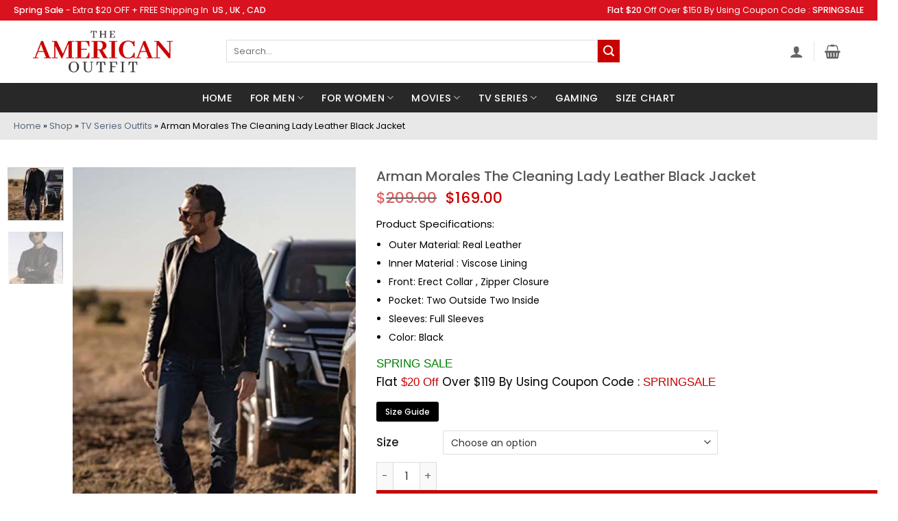

--- FILE ---
content_type: text/html; charset=UTF-8
request_url: https://www.theamericanoutfit.com/product/arman-morales-the-cleaning-lady-leather-black-jacket/
body_size: 67556
content:
<!DOCTYPE html> <!--[if IE 9 ]><html lang="en-US" class="ie9 loading-site no-js"> <![endif]--> <!--[if IE 8 ]><html lang="en-US" class="ie8 loading-site no-js"> <![endif]--> <!--[if (gte IE 9)|!(IE)]><!--><html lang="en-US" class="loading-site no-js"> <!--<![endif]--><head><meta charset="UTF-8" /><link rel="profile" href="http://gmpg.org/xfn/11" /><link rel="pingback" href="https://www.theamericanoutfit.com/xmlrpc.php" /><link rel="stylesheet" href="https://cdnjs.cloudflare.com/ajax/libs/font-awesome/6.2.0/css/all.min.css" integrity="sha512-xh6O/CkQoPOWDdYTDqeRdPCVd1SpvCA9XXcUnZS2FmJNp1coAFzvtCN9BmamE+4aHK8yyUHUSCcJHgXloTyT2A==" crossorigin="anonymous" referrerpolicy="no-referrer" /> <script>document.documentElement.className = document.documentElement.className + ' yes-js js_active js'</script> <script>(function(html){html.className = html.className.replace(/\bno-js\b/,'js')})(document.documentElement);</script><meta name='robots' content='index, follow, max-image-preview:large, max-snippet:-1, max-video-preview:-1' /> <style>img:is([sizes="auto" i], [sizes^="auto," i]) { contain-intrinsic-size: 3000px 1500px }</style><meta name="viewport" content="width=device-width, initial-scale=1" /> <!-- This site is optimized with the Yoast SEO plugin v26.1 - https://yoast.com/wordpress/plugins/seo/ --><title>Arman Morales Leather Black Jacket - Cleaning Lady Jacket</title><meta name="description" content="This sizzling Arman Morales The Arman Morales Leather Black Jacket, is specially designed to give you a classy and unique appearance. Get it now!" /><link rel="canonical" href="https://www.theamericanoutfit.com/product/arman-morales-the-cleaning-lady-leather-black-jacket/" /><meta property="og:locale" content="en_US" /><meta property="og:type" content="article" /><meta property="og:title" content="Arman Morales Leather Black Jacket - Cleaning Lady Jacket" /><meta property="og:description" content="This sizzling Arman Morales The Arman Morales Leather Black Jacket, is specially designed to give you a classy and unique appearance. Get it now!" /><meta property="og:url" content="https://www.theamericanoutfit.com/product/arman-morales-the-cleaning-lady-leather-black-jacket/" /><meta property="og:site_name" content="The American Outfit" /><meta property="article:modified_time" content="2024-01-25T10:27:52+00:00" /><meta property="og:image" content="https://www.theamericanoutfit.com/wp-content/uploads/2022/03/Arman-Morales-The-Cleaning-Lady-2022-Leather-Black-Jacket.jpg" /><meta property="og:image:width" content="600" /><meta property="og:image:height" content="800" /><meta property="og:image:type" content="image/jpeg" /><meta name="twitter:card" content="summary_large_image" /><meta name="twitter:label1" content="Est. reading time" /><meta name="twitter:data1" content="1 minute" /> <script type="application/ld+json" class="yoast-schema-graph">{"@context":"https://schema.org","@graph":[{"@type":"WebPage","@id":"https://www.theamericanoutfit.com/product/arman-morales-the-cleaning-lady-leather-black-jacket/","url":"https://www.theamericanoutfit.com/product/arman-morales-the-cleaning-lady-leather-black-jacket/","name":"Arman Morales Leather Black Jacket - Cleaning Lady Jacket","isPartOf":{"@id":"https://www.theamericanoutfit.com/#website"},"primaryImageOfPage":{"@id":"https://www.theamericanoutfit.com/product/arman-morales-the-cleaning-lady-leather-black-jacket/#primaryimage"},"image":{"@id":"https://www.theamericanoutfit.com/product/arman-morales-the-cleaning-lady-leather-black-jacket/#primaryimage"},"thumbnailUrl":"https://www.theamericanoutfit.com/wp-content/uploads/2022/03/Arman-Morales-The-Cleaning-Lady-2022-Leather-Black-Jacket.jpg","datePublished":"2022-03-17T06:34:37+00:00","dateModified":"2024-01-25T10:27:52+00:00","description":"This sizzling Arman Morales The Arman Morales Leather Black Jacket, is specially designed to give you a classy and unique appearance. Get it now!","breadcrumb":{"@id":"https://www.theamericanoutfit.com/product/arman-morales-the-cleaning-lady-leather-black-jacket/#breadcrumb"},"inLanguage":"en-US","potentialAction":[{"@type":"ReadAction","target":["https://www.theamericanoutfit.com/product/arman-morales-the-cleaning-lady-leather-black-jacket/"]}]},{"@type":"ImageObject","inLanguage":"en-US","@id":"https://www.theamericanoutfit.com/product/arman-morales-the-cleaning-lady-leather-black-jacket/#primaryimage","url":"https://www.theamericanoutfit.com/wp-content/uploads/2022/03/Arman-Morales-The-Cleaning-Lady-2022-Leather-Black-Jacket.jpg","contentUrl":"https://www.theamericanoutfit.com/wp-content/uploads/2022/03/Arman-Morales-The-Cleaning-Lady-2022-Leather-Black-Jacket.jpg","width":600,"height":800,"caption":"Arman Morales Leather Black Jacket"},{"@type":"BreadcrumbList","@id":"https://www.theamericanoutfit.com/product/arman-morales-the-cleaning-lady-leather-black-jacket/#breadcrumb","itemListElement":[{"@type":"ListItem","position":1,"name":"Home","item":"https://www.theamericanoutfit.com/"},{"@type":"ListItem","position":2,"name":"Shop","item":"https://www.theamericanoutfit.com/shop/"},{"@type":"ListItem","position":3,"name":"TV Series Outfits","item":"https://www.theamericanoutfit.com/product-category/tv-series-outfits/"},{"@type":"ListItem","position":4,"name":"Arman Morales The Cleaning Lady Leather Black Jacket"}]},{"@type":"WebSite","@id":"https://www.theamericanoutfit.com/#website","url":"https://www.theamericanoutfit.com/","name":"The American Outfit","description":"Movies, TV Series, Gaming Costumes and Celebrity Leather Jackets Shop | The American Outfit","potentialAction":[{"@type":"SearchAction","target":{"@type":"EntryPoint","urlTemplate":"https://www.theamericanoutfit.com/?s={search_term_string}"},"query-input":{"@type":"PropertyValueSpecification","valueRequired":true,"valueName":"search_term_string"}}],"inLanguage":"en-US"}]}</script> <!-- / Yoast SEO plugin. --><link rel='dns-prefetch' href='//www.googletagmanager.com' /><link rel='dns-prefetch' href='//static.addtoany.com' /><link rel='prefetch' href='https://www.theamericanoutfit.com/wp-content/themes/flatsome/assets/js/flatsome.js?ver=22889b626eb7ec03b5a4' /><link rel='prefetch' href='https://www.theamericanoutfit.com/wp-content/themes/flatsome/assets/js/chunk.slider.js?ver=3.20.1' /><link rel='prefetch' href='https://www.theamericanoutfit.com/wp-content/themes/flatsome/assets/js/chunk.popups.js?ver=3.20.1' /><link rel='prefetch' href='https://www.theamericanoutfit.com/wp-content/themes/flatsome/assets/js/chunk.tooltips.js?ver=3.20.1' /><link rel='prefetch' href='https://www.theamericanoutfit.com/wp-content/themes/flatsome/assets/js/woocommerce.js?ver=1c9be63d628ff7c3ff4c' /><link rel="alternate" type="application/rss+xml" title="The American Outfit &raquo; Feed" href="https://www.theamericanoutfit.com/feed/" /><link rel="alternate" type="application/rss+xml" title="The American Outfit &raquo; Comments Feed" href="https://www.theamericanoutfit.com/comments/feed/" /><link rel="alternate" type="application/rss+xml" title="The American Outfit &raquo; Arman Morales The Cleaning Lady Leather Black Jacket Comments Feed" href="https://www.theamericanoutfit.com/product/arman-morales-the-cleaning-lady-leather-black-jacket/feed/" /> <style id='wp-block-library-inline-css' type='text/css'> :root{--wp-admin-theme-color:#007cba;--wp-admin-theme-color--rgb:0,124,186;--wp-admin-theme-color-darker-10:#006ba1;--wp-admin-theme-color-darker-10--rgb:0,107,161;--wp-admin-theme-color-darker-20:#005a87;--wp-admin-theme-color-darker-20--rgb:0,90,135;--wp-admin-border-width-focus:2px;--wp-block-synced-color:#7a00df;--wp-block-synced-color--rgb:122,0,223;--wp-bound-block-color:var(--wp-block-synced-color)}@media (min-resolution:192dpi){:root{--wp-admin-border-width-focus:1.5px}}.wp-element-button{cursor:pointer}:root{--wp--preset--font-size--normal:16px;--wp--preset--font-size--huge:42px}:root .has-very-light-gray-background-color{background-color:#eee}:root .has-very-dark-gray-background-color{background-color:#313131}:root .has-very-light-gray-color{color:#eee}:root .has-very-dark-gray-color{color:#313131}:root .has-vivid-green-cyan-to-vivid-cyan-blue-gradient-background{background:linear-gradient(135deg,#00d084,#0693e3)}:root .has-purple-crush-gradient-background{background:linear-gradient(135deg,#34e2e4,#4721fb 50%,#ab1dfe)}:root .has-hazy-dawn-gradient-background{background:linear-gradient(135deg,#faaca8,#dad0ec)}:root .has-subdued-olive-gradient-background{background:linear-gradient(135deg,#fafae1,#67a671)}:root .has-atomic-cream-gradient-background{background:linear-gradient(135deg,#fdd79a,#004a59)}:root .has-nightshade-gradient-background{background:linear-gradient(135deg,#330968,#31cdcf)}:root .has-midnight-gradient-background{background:linear-gradient(135deg,#020381,#2874fc)}.has-regular-font-size{font-size:1em}.has-larger-font-size{font-size:2.625em}.has-normal-font-size{font-size:var(--wp--preset--font-size--normal)}.has-huge-font-size{font-size:var(--wp--preset--font-size--huge)}.has-text-align-center{text-align:center}.has-text-align-left{text-align:left}.has-text-align-right{text-align:right}#end-resizable-editor-section{display:none}.aligncenter{clear:both}.items-justified-left{justify-content:flex-start}.items-justified-center{justify-content:center}.items-justified-right{justify-content:flex-end}.items-justified-space-between{justify-content:space-between}.screen-reader-text{border:0;clip-path:inset(50%);height:1px;margin:-1px;overflow:hidden;padding:0;position:absolute;width:1px;word-wrap:normal!important}.screen-reader-text:focus{background-color:#ddd;clip-path:none;color:#444;display:block;font-size:1em;height:auto;left:5px;line-height:normal;padding:15px 23px 14px;text-decoration:none;top:5px;width:auto;z-index:100000}html :where(.has-border-color){border-style:solid}html :where([style*=border-top-color]){border-top-style:solid}html :where([style*=border-right-color]){border-right-style:solid}html :where([style*=border-bottom-color]){border-bottom-style:solid}html :where([style*=border-left-color]){border-left-style:solid}html :where([style*=border-width]){border-style:solid}html :where([style*=border-top-width]){border-top-style:solid}html :where([style*=border-right-width]){border-right-style:solid}html :where([style*=border-bottom-width]){border-bottom-style:solid}html :where([style*=border-left-width]){border-left-style:solid}html :where(img[class*=wp-image-]){height:auto;max-width:100%}:where(figure){margin:0 0 1em}html :where(.is-position-sticky){--wp-admin--admin-bar--position-offset:var(--wp-admin--admin-bar--height,0px)}@media screen and (max-width:600px){html :where(.is-position-sticky){--wp-admin--admin-bar--position-offset:0px}} </style><link rel='stylesheet' id='wapf-frontend-css-css' href='https://www.theamericanoutfit.com/wp-content/plugins/advanced-product-fields-for-woocommerce/assets/css/frontend.min.css?ver=1.6.18' type='text/css' media='all' /><link rel='stylesheet' id='photoswipe-css' href='https://www.theamericanoutfit.com/wp-content/plugins/woocommerce/assets/css/photoswipe/photoswipe.min.css?ver=10.4.3' type='text/css' media='all' /><link rel='stylesheet' id='photoswipe-default-skin-css' href='https://www.theamericanoutfit.com/wp-content/plugins/woocommerce/assets/css/photoswipe/default-skin/default-skin.min.css?ver=10.4.3' type='text/css' media='all' /> <style id='woocommerce-inline-inline-css' type='text/css'> .woocommerce form .form-row .required { visibility: visible; } </style><link rel='stylesheet' id='psfw-public-css' href='https://www.theamericanoutfit.com/wp-content/plugins/product-share/public/css/public.min.css?ver=1.2.19' type='text/css' media='all' /><link rel='stylesheet' id='psfw-fontawesome-6.4.2-css' href='https://www.theamericanoutfit.com/wp-content/plugins/product-share/fonts/fontawesome/css/all.css?ver=1.2.19' type='text/css' media='all' /><link rel='stylesheet' id='productsize-chart-for-woocommerce-jquery-modal-css' href='https://www.theamericanoutfit.com/wp-content/plugins/productsize-chart-for-woocommerce/public/css/remodal.css?ver=1.1.0' type='text/css' media='all' /><link rel='stylesheet' id='productsize-chart-for-woocommerce-jquery-modal-default-theme-css' href='https://www.theamericanoutfit.com/wp-content/plugins/productsize-chart-for-woocommerce/public/css/remodal-default-theme.css?ver=1.1.0' type='text/css' media='all' /><link rel='stylesheet' id='vpd-public-css' href='https://www.theamericanoutfit.com/wp-content/plugins/variation-price-display/public/css/public.min.css?ver=1.3.21' type='text/css' media='all' /><link rel='stylesheet' id='flatsome-woocommerce-wishlist-css' href='https://www.theamericanoutfit.com/wp-content/themes/flatsome/inc/integrations/wc-yith-wishlist/wishlist.css?ver=3.20.1' type='text/css' media='all' /><link rel='stylesheet' id='wpzoom-social-icons-socicon-css' href='https://www.theamericanoutfit.com/wp-content/plugins/social-icons-widget-by-wpzoom/assets/css/wpzoom-socicon.css?ver=1757000144' type='text/css' media='all' /><link rel='stylesheet' id='wpzoom-social-icons-genericons-css' href='https://www.theamericanoutfit.com/wp-content/plugins/social-icons-widget-by-wpzoom/assets/css/genericons.css?ver=1757000146' type='text/css' media='all' /><link rel='stylesheet' id='wpzoom-social-icons-academicons-css' href='https://www.theamericanoutfit.com/wp-content/plugins/social-icons-widget-by-wpzoom/assets/css/academicons.min.css?ver=1757000145' type='text/css' media='all' /><link rel='stylesheet' id='wpzoom-social-icons-font-awesome-3-css' href='https://www.theamericanoutfit.com/wp-content/plugins/social-icons-widget-by-wpzoom/assets/css/font-awesome-3.min.css?ver=1757000144' type='text/css' media='all' /><link rel='stylesheet' id='dashicons-css' href='https://www.theamericanoutfit.com/wp-includes/css/dashicons.min.css?ver=6.8.3' type='text/css' media='all' /> <style id='dashicons-inline-css' type='text/css'> [data-font="Dashicons"]:before {font-family: 'Dashicons' !important;content: attr(data-icon) !important;speak: none !important;font-weight: normal !important;font-variant: normal !important;text-transform: none !important;line-height: 1 !important;font-style: normal !important;-webkit-font-smoothing: antialiased !important;-moz-osx-font-smoothing: grayscale !important;} </style><link rel='stylesheet' id='wpzoom-social-icons-styles-css' href='https://www.theamericanoutfit.com/wp-content/plugins/social-icons-widget-by-wpzoom/assets/css/wpzoom-social-icons-styles.css?ver=1757000146' type='text/css' media='all' /><link rel='stylesheet' id='addtoany-css' href='https://www.theamericanoutfit.com/wp-content/plugins/add-to-any/addtoany.min.css?ver=1.16' type='text/css' media='all' /><link rel='stylesheet' id='flatsome-main-css' href='https://www.theamericanoutfit.com/wp-content/themes/flatsome/assets/css/flatsome.css?ver=3.20.1' type='text/css' media='all' /> <style id='flatsome-main-inline-css' type='text/css'> @font-face {
 font-family: "fl-icons";
 font-display: block;
 src: url(https://www.theamericanoutfit.com/wp-content/themes/flatsome/assets/css/icons/fl-icons.eot?v=3.20.1);
 src:
 url(https://www.theamericanoutfit.com/wp-content/themes/flatsome/assets/css/icons/fl-icons.eot#iefix?v=3.20.1) format("embedded-opentype"),
 url(https://www.theamericanoutfit.com/wp-content/themes/flatsome/assets/css/icons/fl-icons.woff2?v=3.20.1) format("woff2"),
 url(https://www.theamericanoutfit.com/wp-content/themes/flatsome/assets/css/icons/fl-icons.ttf?v=3.20.1) format("truetype"),
 url(https://www.theamericanoutfit.com/wp-content/themes/flatsome/assets/css/icons/fl-icons.woff?v=3.20.1) format("woff"),
 url(https://www.theamericanoutfit.com/wp-content/themes/flatsome/assets/css/icons/fl-icons.svg?v=3.20.1#fl-icons) format("svg");
 } </style><link rel='stylesheet' id='flatsome-shop-css' href='https://www.theamericanoutfit.com/wp-content/themes/flatsome/assets/css/flatsome-shop.css?ver=3.20.1' type='text/css' media='all' /><link rel='stylesheet' id='flatsome-style-css' href='https://www.theamericanoutfit.com/wp-content/themes/flatsome-child/style.css?ver=3.0' type='text/css' media='all' /><link rel='preload' as='font'  id='wpzoom-social-icons-font-academicons-woff2-css' href='https://www.theamericanoutfit.com/wp-content/plugins/social-icons-widget-by-wpzoom/assets/font/academicons.woff2?v=1.9.2'  type='font/woff2' crossorigin /><link rel='preload' as='font'  id='wpzoom-social-icons-font-fontawesome-3-woff2-css' href='https://www.theamericanoutfit.com/wp-content/plugins/social-icons-widget-by-wpzoom/assets/font/fontawesome-webfont.woff2?v=4.7.0'  type='font/woff2' crossorigin /><link rel='preload' as='font'  id='wpzoom-social-icons-font-genericons-woff-css' href='https://www.theamericanoutfit.com/wp-content/plugins/social-icons-widget-by-wpzoom/assets/font/Genericons.woff'  type='font/woff' crossorigin /><link rel='preload' as='font'  id='wpzoom-social-icons-font-socicon-woff2-css' href='https://www.theamericanoutfit.com/wp-content/plugins/social-icons-widget-by-wpzoom/assets/font/socicon.woff2?v=4.5.1'  type='font/woff2' crossorigin /> <script type="text/javascript"> window._nslDOMReady = (function () {
 const executedCallbacks = new Set(); 
 return function (callback) {
 /**
 * Third parties might dispatch DOMContentLoaded events, so we need to ensure that we only run our callback once!
 */
 if (executedCallbacks.has(callback)) return; 
 const wrappedCallback = function () {
 if (executedCallbacks.has(callback)) return;
 executedCallbacks.add(callback);
 callback();
 }; 
 if (document.readyState === "complete" || document.readyState === "interactive") {
 wrappedCallback();
 } else {
 document.addEventListener("DOMContentLoaded", wrappedCallback);
 }
 };
 })(); </script><script type="text/javascript" id="woocommerce-google-analytics-integration-gtag-js-after"> /* <![CDATA[ */
/* Google Analytics for WooCommerce (gtag.js) */
 window.dataLayer = window.dataLayer || [];
 function gtag(){dataLayer.push(arguments);}
 // Set up default consent state.
 for ( const mode of [{"analytics_storage":"denied","ad_storage":"denied","ad_user_data":"denied","ad_personalization":"denied","region":["AT","BE","BG","HR","CY","CZ","DK","EE","FI","FR","DE","GR","HU","IS","IE","IT","LV","LI","LT","LU","MT","NL","NO","PL","PT","RO","SK","SI","ES","SE","GB","CH"]}] || [] ) {
 gtag( "consent", "default", { "wait_for_update": 500, ...mode } );
 }
 gtag("js", new Date());
 gtag("set", "developer_id.dOGY3NW", true);
 gtag("config", "G-MDBFYP2RV7", {"track_404":true,"allow_google_signals":true,"logged_in":false,"linker":{"domains":[],"allow_incoming":false},"custom_map":{"dimension1":"logged_in"}});
/* ]]> */ </script> <script type="text/javascript" id="addtoany-core-js-before"> /* <![CDATA[ */
window.a2a_config=window.a2a_config||{};a2a_config.callbacks=[];a2a_config.overlays=[];a2a_config.templates={};
/* ]]> */ </script> <script type="text/javascript" defer src="https://static.addtoany.com/menu/page.js" id="addtoany-core-js"></script> <script type="text/javascript" src="https://www.theamericanoutfit.com/wp-includes/js/jquery/jquery.min.js?ver=3.7.1" id="jquery-core-js"></script> <script type="text/javascript" src="https://www.theamericanoutfit.com/wp-includes/js/jquery/jquery-migrate.min.js?ver=3.4.1" id="jquery-migrate-js"></script> <script type="text/javascript" defer src="https://www.theamericanoutfit.com/wp-content/plugins/add-to-any/addtoany.min.js?ver=1.1" id="addtoany-jquery-js"></script> <script type="text/javascript" src="https://www.theamericanoutfit.com/wp-content/plugins/woocommerce/assets/js/jquery-blockui/jquery.blockUI.min.js?ver=2.7.0-wc.10.4.3" id="wc-jquery-blockui-js" data-wp-strategy="defer"></script> <script type="text/javascript" id="wc-add-to-cart-js-extra"> /* <![CDATA[ */
var wc_add_to_cart_params = {"ajax_url":"\/wp-admin\/admin-ajax.php","wc_ajax_url":"\/?wc-ajax=%%endpoint%%","i18n_view_cart":"View cart","cart_url":"https:\/\/www.theamericanoutfit.com\/cart\/","is_cart":"","cart_redirect_after_add":"yes"};
/* ]]> */ </script> <script type="text/javascript" src="https://www.theamericanoutfit.com/wp-content/plugins/woocommerce/assets/js/frontend/add-to-cart.min.js?ver=10.4.3" id="wc-add-to-cart-js" defer="defer" data-wp-strategy="defer"></script> <script type="text/javascript" src="https://www.theamericanoutfit.com/wp-content/plugins/woocommerce/assets/js/photoswipe/photoswipe.min.js?ver=4.1.1-wc.10.4.3" id="wc-photoswipe-js" defer="defer" data-wp-strategy="defer"></script> <script type="text/javascript" src="https://www.theamericanoutfit.com/wp-content/plugins/woocommerce/assets/js/photoswipe/photoswipe-ui-default.min.js?ver=4.1.1-wc.10.4.3" id="wc-photoswipe-ui-default-js" defer="defer" data-wp-strategy="defer"></script> <script type="text/javascript" id="wc-single-product-js-extra"> /* <![CDATA[ */
var wc_single_product_params = {"i18n_required_rating_text":"Please select a rating","i18n_rating_options":["1 of 5 stars","2 of 5 stars","3 of 5 stars","4 of 5 stars","5 of 5 stars"],"i18n_product_gallery_trigger_text":"View full-screen image gallery","review_rating_required":"yes","flexslider":{"rtl":false,"animation":"slide","smoothHeight":true,"directionNav":false,"controlNav":"thumbnails","slideshow":false,"animationSpeed":500,"animationLoop":false,"allowOneSlide":false},"zoom_enabled":"","zoom_options":[],"photoswipe_enabled":"1","photoswipe_options":{"shareEl":false,"closeOnScroll":false,"history":false,"hideAnimationDuration":0,"showAnimationDuration":0},"flexslider_enabled":""};
/* ]]> */ </script> <script type="text/javascript" src="https://www.theamericanoutfit.com/wp-content/plugins/woocommerce/assets/js/frontend/single-product.min.js?ver=10.4.3" id="wc-single-product-js" defer="defer" data-wp-strategy="defer"></script> <script type="text/javascript" src="https://www.theamericanoutfit.com/wp-content/plugins/woocommerce/assets/js/js-cookie/js.cookie.min.js?ver=2.1.4-wc.10.4.3" id="wc-js-cookie-js" data-wp-strategy="defer"></script> <script type="text/javascript" src="https://www.theamericanoutfit.com/wp-content/plugins/productsize-chart-for-woocommerce/public/js/remodal.js?ver=1.1.0" id="productsize-chart-for-woocommerce-jquery-modal-js"></script><link rel="https://api.w.org/" href="https://www.theamericanoutfit.com/wp-json/" /><link rel="alternate" title="JSON" type="application/json" href="https://www.theamericanoutfit.com/wp-json/wp/v2/product/1550" /><link rel="EditURI" type="application/rsd+xml" title="RSD" href="https://www.theamericanoutfit.com/xmlrpc.php?rsd" /><meta name="generator" content="WordPress 6.8.3" /><meta name="generator" content="WooCommerce 10.4.3" /><link rel='shortlink' href='https://www.theamericanoutfit.com/?p=1550' /><link rel="alternate" title="oEmbed (JSON)" type="application/json+oembed" href="https://www.theamericanoutfit.com/wp-json/oembed/1.0/embed?url=https%3A%2F%2Fwww.theamericanoutfit.com%2Fproduct%2Farman-morales-the-cleaning-lady-leather-black-jacket%2F" /><link rel="alternate" title="oEmbed (XML)" type="text/xml+oembed" href="https://www.theamericanoutfit.com/wp-json/oembed/1.0/embed?url=https%3A%2F%2Fwww.theamericanoutfit.com%2Fproduct%2Farman-morales-the-cleaning-lady-leather-black-jacket%2F&#038;format=xml" /><meta name="cdp-version" content="1.5.0" /> <style type="text/css"> #size-chart {clear:both; margin:10px 0; width:100%}#size-chart tr th{font-weight:bold;}
 #size-chart tr td,#size-chart tr th{color:#000000;
 padding:8px; text-align:left;}
 .remodal p{color:#000000; text-align:justify;}
 #modal1Title{color:#000000; margin-bottom:15px; font-size:25px; text-align:left}
 #size-chart tr:nth-child(odd){background:#ebe9eb;} 
 .remodal-overlay {background:rgba(0,0,0,0.7) !important; z-index:9999;}
 .remodal{padding:35px;}
 .remodal .remodal-close{top:35px;right:35px;}
 .button-wrapper{margin:7px 0;}
 #chart-button{background:#000000; color:#ffffff; padding:7px 10px;font-weight: 700;
 border-radius: 3px; -webkit-border-radius: 3px;-moz-border-radius: 3px; text-decoration:none; }
 #chart-button:hover{background:#333333;  } </style> <!-- Google site verification - Google for WooCommerce --><meta name="google-site-verification" content="ZpOKW8COdHc26mxOTpB-fHXWl7KsZXiKUGJqZcST5Io" /> <!-- Google tag (gtag.js) --> <script async src="https://www.googletagmanager.com/gtag/js?id=AW-11553130169"></script> <script> window.dataLayer = window.dataLayer || [];
 function gtag(){dataLayer.push(arguments);}
 gtag('js', new Date());
 gtag('config', 'AW-11553130169'); </script> <noscript><style>.woocommerce-product-gallery{ opacity: 1 !important; }</style></noscript><link rel="icon" href="https://www.theamericanoutfit.com/wp-content/uploads/2022/03/favicon-1.png" sizes="32x32" /><link rel="icon" href="https://www.theamericanoutfit.com/wp-content/uploads/2022/03/favicon-1.png" sizes="192x192" /><link rel="apple-touch-icon" href="https://www.theamericanoutfit.com/wp-content/uploads/2022/03/favicon-1.png" /><meta name="msapplication-TileImage" content="https://www.theamericanoutfit.com/wp-content/uploads/2022/03/favicon-1.png" /> <style id="custom-css" type="text/css">:root {--primary-color: #c90000;--fs-color-primary: #c90000;--fs-color-secondary: #c90000;--fs-color-success: #627D47;--fs-color-alert: #b20000;--fs-color-base: #000000;--fs-experimental-link-color: #334862;--fs-experimental-link-color-hover: #111;}.tooltipster-base {--tooltip-color: #fff;--tooltip-bg-color: #000;}.off-canvas-right .mfp-content, .off-canvas-left .mfp-content {--drawer-width: 300px;}.off-canvas .mfp-content.off-canvas-cart {--drawer-width: 360px;}.container-width, .full-width .ubermenu-nav, .container, .row{max-width: 1270px}.row.row-collapse{max-width: 1240px}.row.row-small{max-width: 1262.5px}.row.row-large{max-width: 1300px}body.framed, body.framed header, body.framed .header-wrapper, body.boxed, body.boxed header, body.boxed .header-wrapper, body.boxed .is-sticky-section{ max-width: 1340px}.header-main{height: 91px}#logo img{max-height: 91px}#logo{width:300px;}.header-bottom{min-height: 43px}.header-top{min-height: 30px}.transparent .header-main{height: 30px}.transparent #logo img{max-height: 30px}.has-transparent + .page-title:first-of-type,.has-transparent + #main > .page-title,.has-transparent + #main > div > .page-title,.has-transparent + #main .page-header-wrapper:first-of-type .page-title{padding-top: 110px;}.header.show-on-scroll,.stuck .header-main{height:70px!important}.stuck #logo img{max-height: 70px!important}.search-form{ width: 93%;}.header-bg-color {background-color: rgba(255,255,255,0.9)}.header-bottom {background-color: #282828}.top-bar-nav > li > a{line-height: 16px }.header-main .nav > li > a{line-height: 16px }.header-wrapper:not(.stuck) .header-main .header-nav{margin-top: -2px }.stuck .header-main .nav > li > a{line-height: 50px }.header-bottom-nav > li > a{line-height: 18px }@media (max-width: 549px) {.header-main{height: 70px}#logo img{max-height: 70px}}.nav-dropdown-has-arrow.nav-dropdown-has-border li.has-dropdown:before{border-bottom-color: #FFFFFF;}.nav .nav-dropdown{border-color: #FFFFFF }.nav-dropdown-has-arrow li.has-dropdown:after{border-bottom-color: #FFFFFF;}.nav .nav-dropdown{background-color: #FFFFFF}.header-top{background-color:#d9121f!important;}body{font-size: 100%;}@media screen and (max-width: 549px){body{font-size: 100%;}}body{font-family: Poppins, sans-serif;}body {font-weight: 400;font-style: normal;}.nav > li > a {font-family: Poppins, sans-serif;}.mobile-sidebar-levels-2 .nav > li > ul > li > a {font-family: Poppins, sans-serif;}.nav > li > a,.mobile-sidebar-levels-2 .nav > li > ul > li > a {font-weight: 500;font-style: normal;}h1,h2,h3,h4,h5,h6,.heading-font, .off-canvas-center .nav-sidebar.nav-vertical > li > a{font-family: Poppins, sans-serif;}h1,h2,h3,h4,h5,h6,.heading-font,.banner h1,.banner h2 {font-weight: 500;font-style: normal;}.alt-font{font-family: Poppins, sans-serif;}.alt-font {font-weight: 400!important;font-style: normal!important;}.header:not(.transparent) .header-bottom-nav.nav > li > a{color: #ffffff;}.header:not(.transparent) .header-bottom-nav.nav > li > a:hover,.header:not(.transparent) .header-bottom-nav.nav > li.active > a,.header:not(.transparent) .header-bottom-nav.nav > li.current > a,.header:not(.transparent) .header-bottom-nav.nav > li > a.active,.header:not(.transparent) .header-bottom-nav.nav > li > a.current{color: #212121;}.header-bottom-nav.nav-line-bottom > li > a:before,.header-bottom-nav.nav-line-grow > li > a:before,.header-bottom-nav.nav-line > li > a:before,.header-bottom-nav.nav-box > li > a:hover,.header-bottom-nav.nav-box > li.active > a,.header-bottom-nav.nav-pills > li > a:hover,.header-bottom-nav.nav-pills > li.active > a{color:#FFF!important;background-color: #212121;}.shop-page-title.featured-title .title-bg{ background-image: url(https://www.theamericanoutfit.com/wp-content/uploads/2022/03/Arman-Morales-The-Cleaning-Lady-2022-Leather-Black-Jacket.jpg)!important;}@media screen and (min-width: 550px){.products .box-vertical .box-image{min-width: 350px!important;width: 350px!important;}}.footer-1{background-color: #282828}.footer-2{background-color: #282828}.absolute-footer, html{background-color: #ffffff}.page-title-small + main .product-container > .row{padding-top:0;}.nav-vertical-fly-out > li + li {border-top-width: 1px; border-top-style: solid;}.label-new.menu-item > a:after{content:"New";}.label-hot.menu-item > a:after{content:"Hot";}.label-sale.menu-item > a:after{content:"Sale";}.label-popular.menu-item > a:after{content:"Popular";}</style> <style type="text/css" id="wp-custom-css"> .product .title-wrapper .name{
 position: relative;
 padding-top: 38px;
}
.product .title-wrapper .name:before{
 content: "Spring Sale";
 background: #c90000;
 width: 100%;
 position: absolute;
 top: 0;
 left: 0;
 right: 0;
 margin: auto;
 color: #fff;
 border-radius: 0;
 padding: 2px 0;
 font-size: 16px;
 letter-spacing: .2px;
 text-transform: uppercase;
 font-weight: 500;
 cursor: pointer;
}
.html_topbar_right p, .html_topbar_left p {
 color: #fff;
 font-size: 12.5px;
}
@media screen and (min-width: 1900px) {
 .section-content .border-none {
 padding-top:0 !important;
 }
 section .product-row, main .home-text-row{
 max-width: 1262px !important;
 }
}
.homeWomenCol{
 border:none !important
}
.row.row-small {
 max-width: 1260px;
}
.entry-author {
 padding: 2em 0;
 display: none;
}
#pa_suit{
 width: 62%;
 margin-left: 8%;
}
#pa_patches {
 width: 62%;
 margin-left: 9%;
}
.star-rating { 
 margin: 0.5em 63px; 
}
.btn-conatiner{
 position: relative;
 top: -18%;
}
.star-rating span:before{
 color: #ffa41c !important;
}
.test-container{
 display:flex;
 align-items:center;
}
.product-info .is-divider{
 display:none;
}
.back-to-top {
 margin: 0;
 opacity: 0;
 bottom: 92px;
 right: 20px;
 pointer-events: none;
 -webkit-transform: translateY(30%);
 -ms-transform: translateY(30%);
 transform: translateY(30%);
}  .more-link:hover {
 outline: none;
 opacity: 1;
 background: #c90000 !important;
}  .btn-pro{
 background: #c80100;
 padding: 13px;
 border: 1px solid #c80100;
 border-radius: 41px;
 color: #fff; 
}
.btn-pro:hover{
 background:transparent;
 border: 1px solid #c80100;
 color: #c80100; 
}
figcaption{
 text-align:center;
 margin-top: 1.5rem !important;
 margin-bottom: 1.5rem !important;
}
.byline{
 display:none;
}
.wc-forward{
 width:100% !important;
}  .guide-phone{
 display:none;
}
.slider-img{
 background-size:contain !important;
}
.btn-collection{ 
margin: 0 auto;
 width: 20%;
 display: flex;
 justify-content: center;
 align-items: center;
}
.product-title{
 font-size:20px;
}
.label{
 padding-top: 11px;
 border-bottom:none !important;
}  .page-title:not(.featured-title)+main .product-main {
 padding-top: 62px;
}
.page-title{
 display:none;
}
.box-text p {
 margin-top: 0.1em;
 margin-bottom: 0.1em;
 font-size: 15px;
 text-align: center;
}
.box-text .price {
 display: block;
 text-align: center;
}
.social-icons {
 display: none;
}
.product_list_widget .product-title{
 font-size:14px;
}
.product-short-description{
 font-size: 15px;
 line-height: 1.8;
 margin-top: 18px;
 color: #000;
}
[data-icon-label]:after, .secondary.is-underline:hover, .secondary.is-outline:hover, .icon-label, .button.secondary:not(.is-outline), .button.alt:not(.is-outline), .badge-inner.on-sale, .button.checkout, .single_add_to_cart_button, .current .breadcrumb-step {
 background-color: #c90000;
 opacity: 100;
 width: 53%;
}
.header:not(.transparent) .header-bottom-nav.nav > li > a:hover, .header:not(.transparent) .header-bottom-nav.nav > li.active > a, .header:not(.transparent) .header-bottom-nav.nav > li.current > a, .header:not(.transparent) .header-bottom-nav.nav > li > a.active, .header:not(.transparent) .header-bottom-nav.nav > li > a.current {
 color: #fff;
}
.badge-container{
 display:none;
}
.sku_wrapper{
 display:none !important
}
.home-products .col+.col .col-inner, .shop-container .col+.col .col-inner{
 margin-right: auto;
 margin-left: 0;
 border: 1px solid #0000001a;
 padding: 14px;
 height:100%;
}
.product-small .box-text{
 padding-bottom: .35em;
}
.first .col-inner{
 margin-right: auto;
 margin-left: 0;
 border: 1px solid #0000001a;
 padding: 14px;
 height: 100%; 
}
.border-none .col-inner{
 border:none !important;
}
.header-inner{
 max-width: 1600px;
 padding-left: 0px !important;
 padding-right: 54px;
}
.mens-collection{
 padding:44px !important;
 padding-right: 20px !important;
 padding-left: 10px !important;
 padding-top: 0px !important;
}  .border-none .col-inner{
 padding:44px !important;
 padding-left: 20px !important;
 padding-right: 10px !important;
 padding-top: 0px !important;
}
.border-none{
 padding:0px 0px 0px 0px !important;
}
.collection-row{
 margin-top:0px !important;
 margin-bottom :-60px !important;
}
.product-row , .home-products , .home-text-row{
 max-width:1300px !important;
}
.best-seller{
 max-width: 1340px !important;
 margin-left: 0px !important;
 background: #282828;
 padding-top:15px
}
.home-text{
 text-align:justify;
}
#menu-secondary , .payment-icons{
 display:none !important;
}
.absolute-footer.dark {
 color: #fff;
}
.absolute-footer{
 background-color: #282828e3;
}
.title-wrapper .category{
 display:none;
}
.box-text a:not(.button) {
 line-height: 1.3;
 margin-top: 0.1em;
 height: 40px;
 overflow: hidden;
}  span.amount {
 white-space: nowrap;
 color: #c90000;
 font-weight: bold;
}
.footable-filtering-search{
visibility:hidden;
}
.nt_edit_link{
 display:none;
}
.semantic_ui .ui.table thead tr:first-child>th:only-child {
 border-radius: 0.28571429rem 0.28571429rem 0 0;
 DISPLAY: NONE;
}
.semantic_ui .ui.striped.table>tr:nth-child(2n), .semantic_ui .ui.striped.table tbody tr:nth-child(2n) {
 background-color: rgb(0 0 50 / 17%) !important;
}
.semantic_ui .ui.table thead th {
 background-color: rgb(0 0 50 / 17%) !important; 
}
#pa_size{
/* 	  width: 62%; */
 width: 268px;
 margin-left: 34px;
}
.single-product .variations a.reset_variations{
 position: absolute;
 left: 340px;
}
.wishlist-button{
 display:none !important;
}
.btn-pop {
 position: relative;
 top: -21%;
 left: 18.5%;
}
.btn-pop1 {
 position: relative;
 top: -21%;
 left: 10.5%;
}
.product-summary .variations_button {
 padding: 0.7em 0;
 width: 107%;
}
.paoc-secondary-con{
 margin-top: 40px;
}
.paoc-popup-btn {
 display: inline-block;
 padding: 1px 19.5px;
 text-align: center;
 background: #c90000;
 color: #fff;
 border-radius: 0px;
}
.dark .button.is-form:hover, .button:hover, input[type=submit]:hover, input[type=reset]:hover, input[type=button]:hover {
 outline: none;
 opacity: 1;
 background: #555555 !important;
}  #footable_1192 {
 font-family: inherit;
 font-size: 17px;
}
.footable-details.table, .footable-details.table *, .footable.table, .footable.table * {
 -webkit-box-sizing: border-box;
 box-sizing: border-box;
 text-align: center;
}
.footable_parent table.foo-table.vertical_centered tbody>tr>td, .footable_parent table.foo-table.vertical_centered thead>tr>th {
 vertical-align: middle;
 font-size: 15px;
}
.pop-header th , 
{
 border:1px solid
}
.fa-brands{
 font-weight: 400;
 font-size: 21px;
}
#nav_menu-2, #nav_menu-3{
 border-left:2px solid #FFF;
 padding-left:20px !important;
 max-width:29%;
 margin-bottom:10px
}
#nav_menu-2 ul, #nav_menu-3 ul{
 padding-top:10px
}
#nav_menu-2 ul li, #nav_menu-3 ul li{
 border-top:none !important;
 position:relative;
}
#nav_menu-2 ul li:before, #nav_menu-3 ul li:before{
 content:"";
 position:absolute;
 width:8px;
 height:2px;
 background:#FFF;
 left:-20px;
 top:0;
 bottom:0;
 margin:auto;
}
#nav_menu-2 ul li a, #nav_menu-3 ul li a{
 padding:1px 0
}
#nav_menu-2 ul li:before, #nav_menu-3 ul li:last-child a{
 padding-bottom:0
}
.footer-wrapper .is-divider.small{
 display:none
}
#custom_html-3{
 text-align: right;
 max-width: 42%;
 flex-basis: 42%;
}
#custom_html-3 span{
 display:block;
 padding-top:25px
}
.secureFotImg{
 margin-bottom:30px
}
#zoom-social-icons-widget-3{
 max-width: 100%;
 flex-basis: 100%;
 text-align: center;
 margin-bottom: 10px;
}
#zoom-social-icons-widget-3 span{
 text-transform:none
}
#zoom-social-icons-widget-3 li span.zoom-social_icons-list-span{
 color:#282828;
}
#zoom-social-icons-widget-3 li:hover span.zoom-social_icons-list-span{
 color:#FFF !important;
}
.absolute-footer{
 background:#FFF !important;
 color:#000 !important;
 border-top:5px solid #000
}
.footer-secondary.pull-right{
 display:none
}
.single .psfw-social-wrap{
 display:none
}
.single .product-main {
 padding: 40px 0 0 !important;
}
.singlePageIcon{
 margin-bottom:30px
}
.search-form {
 width: 70% !important;
}
.bigSuitWrap {
 padding-right: 15px !important;
 width: 26%;
 margin-left:auto;
}
@media screen and (min-width:1900px){
 .slider-wrapper{
 height: 595px !important;
 } 
 .mens-collection , .border-none {
 padding-top: 196px !important;
} 
#banner-720794756 .bg.bg-loaded {
 background-image: url(https://www.theamericanoutfit.com/wp-content/uploads/2022/03/TAO-web-banner-SALE-BANNER-1.jpg);
 background-size: contain !important;
} 
 .best-seller {
 max-width: 1850px !important; 
} 
 .product-row, .home-products, .home-text-row {
 max-width: 1850px !important;
} 
 .btn-pop , .btn-pop1{
 position: relative;
 top: -19%;
} 
}
@media(max-width:849px){
 .search-form {
 width: 100% !important;
 }
 .autocomplete-suggestion{
 flex-direction: column;
 justify-content: flex-start;
 align-items: start;
 row-gap: 8px;
 }
 .autocomplete-suggestion .search-name{
 padding: 0;
 }
 .header-inner{
 padding: 0 24px 0 18px !important;
 }
}
@media screen and (max-width:600px){
 .product .title-wrapper .name:before{
 font-size: 14px;
 }
 .product .star-rating{
 margin: 0;
 }
 .product .title-wrapper .name{
 padding-top: 34px;
 }
input[type=radio]+label {
 display: inline;
 margin-left: -6px;
} 
 .guide-phone{
 display:block;
} 
 .guide-desktop{
 display:none;
 } 
 .header-inner {
 max-width: 1200px; 
 padding-right: 27px !important;
 padding-left: 23px !important;
 padding-top: 12px;
} 
 #pa_size {
/*     width: 63%;
 margin-left: 47px; */
 width: calc(100% - 6%);
 margin-left: auto !important;
}
 .single-product .variations a.reset_variations{
 left: auto;
 right: 0;
 } 
 .border-none .col-inner {
 padding: 44px !important;
 padding-left: 10px !important;
 padding-right: 10px !important;
 padding-top: 0px !important;
} 
 .mens-collection {
 padding: 4px !important;
 padding-right: 10px !important;
 padding-left: 10px !important;
 padding-top: 0px !important;
} 
#text-225969760 {
 text-align: center;
 font-size: 14px !important;
 padding-left: 10px !important;
 padding-right: 10px !important;
} 
 .grid-col-2-3 {
 height: 598px !important;
}
 .btn-pop {
 position: relative;
 bottom: -14px;
 left: 22%;
} 
.btn-pop1 {
 position: relative;
 bottom: -14px;
 left: 10.5%;
} 
 .paoc-popup-btn {
 display: inline-block;
 padding: 1px 10px;
 text-align: center;
 background: #c90000;
 color: #fff;
 border-radius: 0px;
 font-size: 14px; 
} 
.text-head {
 text-align: center;
 padding-left: 20px;
 padding-right: 20px;
 font-size: 15px;
} 
 .top-divider {
 display:none;
} 
 .header-bottom {
 background-color:#FFF !important;
 margin-top: 10px;
 margin-bottom: 10px;
}
}  .blinking{
 animation:blinkingText .6s infinite;
}
@keyframes blinkingText{
 0%{		color: #c90000;	}
 49%{	color: #c90000;	}
 50%{	color: #c90000;	}
 99%{	color:transparent;	}
 100%{	color: #c90000;	}
}  .additional_information_tab{
 display:none !important;
}
h1 b{
 color: #000 !important;
 padding-top: 8px !important;
}  b{
 font-weight:normal;
}
p b{
 font-weight:bolder !important;
}
.custom-review{
color: #334862;
 text-decoration: underline;
 font-weight: 100;
 font-size: 14px;
 margin-left: 10px;
}
@media(max-width:849px){
 #nav_menu-2, #nav_menu-3{
 max-width:100%;
 margin-left:30px;
 margin-bottom:30px
 }
 #custom_html-3{
 max-width: 100%;
 flex-basis: 100%;
 }
 .secureFotImg{
 margin-bottom: 0;
 }
} </style> <style id="kirki-inline-styles">/* devanagari */
@font-face {
 font-family: 'Poppins';
 font-style: normal;
 font-weight: 400;
 font-display: swap;
 src: url(https://www.theamericanoutfit.com/wp-content/fonts/poppins/pxiEyp8kv8JHgFVrJJbecmNE.woff2) format('woff2');
 unicode-range: U+0900-097F, U+1CD0-1CF9, U+200C-200D, U+20A8, U+20B9, U+20F0, U+25CC, U+A830-A839, U+A8E0-A8FF, U+11B00-11B09;
}
/* latin-ext */
@font-face {
 font-family: 'Poppins';
 font-style: normal;
 font-weight: 400;
 font-display: swap;
 src: url(https://www.theamericanoutfit.com/wp-content/fonts/poppins/pxiEyp8kv8JHgFVrJJnecmNE.woff2) format('woff2');
 unicode-range: U+0100-02BA, U+02BD-02C5, U+02C7-02CC, U+02CE-02D7, U+02DD-02FF, U+0304, U+0308, U+0329, U+1D00-1DBF, U+1E00-1E9F, U+1EF2-1EFF, U+2020, U+20A0-20AB, U+20AD-20C0, U+2113, U+2C60-2C7F, U+A720-A7FF;
}
/* latin */
@font-face {
 font-family: 'Poppins';
 font-style: normal;
 font-weight: 400;
 font-display: swap;
 src: url(https://www.theamericanoutfit.com/wp-content/fonts/poppins/pxiEyp8kv8JHgFVrJJfecg.woff2) format('woff2');
 unicode-range: U+0000-00FF, U+0131, U+0152-0153, U+02BB-02BC, U+02C6, U+02DA, U+02DC, U+0304, U+0308, U+0329, U+2000-206F, U+20AC, U+2122, U+2191, U+2193, U+2212, U+2215, U+FEFF, U+FFFD;
}
/* devanagari */
@font-face {
 font-family: 'Poppins';
 font-style: normal;
 font-weight: 500;
 font-display: swap;
 src: url(https://www.theamericanoutfit.com/wp-content/fonts/poppins/pxiByp8kv8JHgFVrLGT9Z11lFc-K.woff2) format('woff2');
 unicode-range: U+0900-097F, U+1CD0-1CF9, U+200C-200D, U+20A8, U+20B9, U+20F0, U+25CC, U+A830-A839, U+A8E0-A8FF, U+11B00-11B09;
}
/* latin-ext */
@font-face {
 font-family: 'Poppins';
 font-style: normal;
 font-weight: 500;
 font-display: swap;
 src: url(https://www.theamericanoutfit.com/wp-content/fonts/poppins/pxiByp8kv8JHgFVrLGT9Z1JlFc-K.woff2) format('woff2');
 unicode-range: U+0100-02BA, U+02BD-02C5, U+02C7-02CC, U+02CE-02D7, U+02DD-02FF, U+0304, U+0308, U+0329, U+1D00-1DBF, U+1E00-1E9F, U+1EF2-1EFF, U+2020, U+20A0-20AB, U+20AD-20C0, U+2113, U+2C60-2C7F, U+A720-A7FF;
}
/* latin */
@font-face {
 font-family: 'Poppins';
 font-style: normal;
 font-weight: 500;
 font-display: swap;
 src: url(https://www.theamericanoutfit.com/wp-content/fonts/poppins/pxiByp8kv8JHgFVrLGT9Z1xlFQ.woff2) format('woff2');
 unicode-range: U+0000-00FF, U+0131, U+0152-0153, U+02BB-02BC, U+02C6, U+02DA, U+02DC, U+0304, U+0308, U+0329, U+2000-206F, U+20AC, U+2122, U+2191, U+2193, U+2212, U+2215, U+FEFF, U+FFFD;
}</style></head><body class="wp-singular product-template-default single single-product postid-1550 wp-theme-flatsome wp-child-theme-flatsome-child theme-flatsome woocommerce woocommerce-page woocommerce-no-js boxed box-shadow lightbox nav-dropdown-has-arrow nav-dropdown-has-shadow nav-dropdown-has-border vpd-loaded"> <a class="skip-link screen-reader-text" href="#main">Skip to content</a><div id="wrapper"><header id="header" class="header "><div class="header-wrapper"><div id="top-bar" class="header-top hide-for-sticky"><div class="flex-row container"><div class="flex-col hide-for-medium flex-left"><ul class="nav nav-left medium-nav-center nav-small  nav-divided"><li class="html custom html_topbar_left"><p style="font-weight:500;text-align:center"><strong style="color:#fff">Spring Sale</strong> - Extra $20 OFF + FREE Shipping In<strong style="color:#fff">  US , UK , CAD </strong></p></li></ul></div><div class="flex-col hide-for-medium flex-center"><ul class="nav nav-center nav-small  nav-divided"></ul></div><div class="flex-col hide-for-medium flex-right"><ul class="nav top-bar-nav nav-right nav-small  nav-divided"><li class="html custom html_topbar_right"><p style="font-weight:500;text-align:center"><strong style="color:#fff">Flat $20</strong> Off Over $150 By Using Coupon Code : <strong style="color:#fff">SPRINGSALE</strong></p></li></ul></div><div class="flex-col show-for-medium flex-grow"><ul class="nav nav-center nav-small mobile-nav  nav-divided"><li class="html custom html_topbar_right"><p style="font-weight:500;text-align:center"><strong style="color:#fff">Flat $20</strong> Off Over $150 By Using Coupon Code : <strong style="color:#fff">SPRINGSALE</strong></p></li></ul></div></div></div><div id="masthead" class="header-main hide-for-sticky"><div class="header-inner flex-row container logo-left medium-logo-center" role="navigation"> <!-- Logo --><div id="logo" class="flex-col logo"> <!-- Header logo --> <a href="https://www.theamericanoutfit.com/" title="The American Outfit - Movies, TV Series, Gaming Costumes and Celebrity Leather Jackets Shop | The American Outfit" rel="home"> <img width="400" height="84" src="https://www.theamericanoutfit.com/wp-content/uploads/2022/02/THE-AMERICAN-OUTFIT.png" class="header_logo header-logo" alt="The American Outfit"/><img  width="400" height="84" src="https://www.theamericanoutfit.com/wp-content/uploads/2022/02/THE-AMERICAN-OUTFIT.png" class="header-logo-dark" alt="The American Outfit"/></a></div> <!-- Mobile Left Elements --><div class="flex-col show-for-medium flex-left"><ul class="mobile-nav nav nav-left "><li class="nav-icon has-icon"> <a href="#" class="is-small" data-open="#main-menu" data-pos="left" data-bg="main-menu-overlay" role="button" aria-label="Menu" aria-controls="main-menu" aria-expanded="false" aria-haspopup="dialog" data-flatsome-role-button> <i class="icon-menu" aria-hidden="true"></i> <span class="menu-title uppercase hide-for-small">Menu</span> </a></li></ul></div> <!-- Left Elements --><div class="flex-col hide-for-medium flex-left
 flex-grow"><ul class="header-nav header-nav-main nav nav-left  nav-uppercase" ><li class="header-search-form search-form html relative has-icon"><div class="header-search-form-wrapper"><div class="searchform-wrapper ux-search-box relative is-normal"><form role="search" method="get" class="searchform" action="https://www.theamericanoutfit.com/"><div class="flex-row relative"><div class="flex-col flex-grow"> <label class="screen-reader-text" for="woocommerce-product-search-field-0">Search for:</label> <input type="search" id="woocommerce-product-search-field-0" class="search-field mb-0" placeholder="Search&hellip;" value="" name="s" /> <input type="hidden" name="post_type" value="product" /></div><div class="flex-col"> <button type="submit" value="Search" class="ux-search-submit submit-button secondary button  icon mb-0" aria-label="Submit"> <i class="icon-search" aria-hidden="true"></i> </button></div></div><div class="live-search-results text-left z-top"></div></form></div></div></li> <!--<li class="bigSuitWrap"> <a href="https://www.theamericanoutfit.com/product-category/christmas-sale/"> <img src="http://www.theamericanoutfit.com/wp-content/uploads/2023/10/TAO-christamas-sale-small-banner.webp" alt="Big Suit" width="178" height="45"> </a></li>--></ul></div> <!-- Right Elements --><div class="flex-col hide-for-medium flex-right"><ul class="header-nav header-nav-main nav nav-right  nav-uppercase"><li class="account-item has-icon"> <a href="https://www.theamericanoutfit.com/my-account/" class="nav-top-link nav-top-not-logged-in is-small is-small" title="Login" role="button" data-open="#login-form-popup" aria-label="Login" aria-controls="login-form-popup" aria-expanded="false" aria-haspopup="dialog" data-flatsome-role-button> <i class="icon-user" aria-hidden="true"></i> </a></li><li class="header-divider"></li><li class="cart-item has-icon has-dropdown"> <a href="https://www.theamericanoutfit.com/cart/" class="header-cart-link nav-top-link is-small" title="Cart" aria-label="View cart" aria-expanded="false" aria-haspopup="true" role="button" data-flatsome-role-button> <i class="icon-shopping-basket" aria-hidden="true" data-icon-label="0"></i> </a><ul class="nav-dropdown nav-dropdown-simple"><li class="html widget_shopping_cart"><div class="widget_shopping_cart_content"><div class="ux-mini-cart-empty flex flex-row-col text-center pt pb"><div class="ux-mini-cart-empty-icon"> <svg aria-hidden="true" xmlns="http://www.w3.org/2000/svg" viewBox="0 0 17 19" style="opacity:.1;height:80px;"> <path d="M8.5 0C6.7 0 5.3 1.2 5.3 2.7v2H2.1c-.3 0-.6.3-.7.7L0 18.2c0 .4.2.8.6.8h15.7c.4 0 .7-.3.7-.7v-.1L15.6 5.4c0-.3-.3-.6-.7-.6h-3.2v-2c0-1.6-1.4-2.8-3.2-2.8zM6.7 2.7c0-.8.8-1.4 1.8-1.4s1.8.6 1.8 1.4v2H6.7v-2zm7.5 3.4 1.3 11.5h-14L2.8 6.1h2.5v1.4c0 .4.3.7.7.7.4 0 .7-.3.7-.7V6.1h3.5v1.4c0 .4.3.7.7.7s.7-.3.7-.7V6.1h2.6z" fill-rule="evenodd" clip-rule="evenodd" fill="currentColor"></path> </svg></div><p class="woocommerce-mini-cart__empty-message empty">No products in the cart.</p><p class="return-to-shop"> <a class="button primary wc-backward" href="https://www.theamericanoutfit.com/shop/"> Return to shop </a></p></div></div></li></ul></li></ul></div> <!-- Mobile Right Elements --><div class="flex-col show-for-medium flex-right"><ul class="mobile-nav nav nav-right "><li class="cart-item has-icon"> <a href="https://www.theamericanoutfit.com/cart/" class="header-cart-link nav-top-link is-small off-canvas-toggle" title="Cart" aria-label="View cart" aria-expanded="false" aria-haspopup="dialog" role="button" data-open="#cart-popup" data-class="off-canvas-cart" data-pos="right" aria-controls="cart-popup" data-flatsome-role-button> <i class="icon-shopping-basket" aria-hidden="true" data-icon-label="0"></i> </a> <!-- Cart Sidebar Popup --><div id="cart-popup" class="mfp-hide"><div class="cart-popup-inner inner-padding cart-popup-inner--sticky"><div class="cart-popup-title text-center"> <span class="heading-font uppercase">Cart</span><div class="is-divider"></div></div><div class="widget_shopping_cart"><div class="widget_shopping_cart_content"><div class="ux-mini-cart-empty flex flex-row-col text-center pt pb"><div class="ux-mini-cart-empty-icon"> <svg aria-hidden="true" xmlns="http://www.w3.org/2000/svg" viewBox="0 0 17 19" style="opacity:.1;height:80px;"> <path d="M8.5 0C6.7 0 5.3 1.2 5.3 2.7v2H2.1c-.3 0-.6.3-.7.7L0 18.2c0 .4.2.8.6.8h15.7c.4 0 .7-.3.7-.7v-.1L15.6 5.4c0-.3-.3-.6-.7-.6h-3.2v-2c0-1.6-1.4-2.8-3.2-2.8zM6.7 2.7c0-.8.8-1.4 1.8-1.4s1.8.6 1.8 1.4v2H6.7v-2zm7.5 3.4 1.3 11.5h-14L2.8 6.1h2.5v1.4c0 .4.3.7.7.7.4 0 .7-.3.7-.7V6.1h3.5v1.4c0 .4.3.7.7.7s.7-.3.7-.7V6.1h2.6z" fill-rule="evenodd" clip-rule="evenodd" fill="currentColor"></path> </svg></div><p class="woocommerce-mini-cart__empty-message empty">No products in the cart.</p><p class="return-to-shop"> <a class="button primary wc-backward" href="https://www.theamericanoutfit.com/shop/"> Return to shop </a></p></div></div></div></div></div></li></ul></div></div><div class="container"><div class="top-divider full-width"></div></div></div><div id="wide-nav" class="header-bottom wide-nav hide-for-sticky nav-dark flex-has-center"><div class="flex-row container"><div class="flex-col hide-for-medium flex-center"><ul class="nav header-nav header-bottom-nav nav-center  nav-size-medium nav-spacing-xlarge nav-uppercase"><li id="menu-item-279" class="menu-item menu-item-type-custom menu-item-object-custom menu-item-home menu-item-279 menu-item-design-default"><a href="https://www.theamericanoutfit.com/" class="nav-top-link">HOME</a></li><li id="menu-item-280" class="menu-item menu-item-type-custom menu-item-object-custom menu-item-has-children menu-item-280 menu-item-design-default has-dropdown"><a href="https://www.theamericanoutfit.com/product-category/men-jackets/" class="nav-top-link" aria-expanded="false" aria-haspopup="menu">FOR MEN<i class="icon-angle-down" aria-hidden="true"></i></a><ul class="sub-menu nav-dropdown nav-dropdown-simple"><li id="menu-item-6076" class="menu-item menu-item-type-taxonomy menu-item-object-product_cat menu-item-6076"><a href="https://www.theamericanoutfit.com/product-category/men-bomber-jackets/">Men Bomber Jackets</a></li><li id="menu-item-6078" class="menu-item menu-item-type-taxonomy menu-item-object-product_cat menu-item-6078"><a href="https://www.theamericanoutfit.com/product-category/men-jackets/men-biker-jackets/">Men Biker Jackets</a></li><li id="menu-item-6077" class="menu-item menu-item-type-taxonomy menu-item-object-product_cat menu-item-6077"><a href="https://www.theamericanoutfit.com/product-category/men-coats/">Men Coats</a></li><li id="menu-item-6079" class="menu-item menu-item-type-taxonomy menu-item-object-product_cat menu-item-6079"><a href="https://www.theamericanoutfit.com/product-category/men-jackets/men-cafe-racer-jackets/">Men Cafe Racer Jackets</a></li><li id="menu-item-6080" class="menu-item menu-item-type-taxonomy menu-item-object-product_cat menu-item-6080"><a href="https://www.theamericanoutfit.com/product-category/men-jackets/men-cotton-jackets/">Men Cotton Jackets</a></li><li id="menu-item-6081" class="menu-item menu-item-type-taxonomy menu-item-object-product_cat menu-item-6081"><a href="https://www.theamericanoutfit.com/product-category/men-jackets/men-quilted-jackets/">Men Quilted Jackets</a></li><li id="menu-item-6082" class="menu-item menu-item-type-taxonomy menu-item-object-product_cat menu-item-6082"><a href="https://www.theamericanoutfit.com/product-category/men-jackets/men-shearling-jackets/">Men Shearling Jackets</a></li><li id="menu-item-6084" class="menu-item menu-item-type-taxonomy menu-item-object-product_cat current-product-ancestor current-menu-parent current-product-parent menu-item-6084 active"><a href="https://www.theamericanoutfit.com/product-category/men-leather-jackets/">Men Leather Jackets</a></li><li id="menu-item-6095" class="menu-item menu-item-type-taxonomy menu-item-object-product_cat menu-item-6095"><a href="https://www.theamericanoutfit.com/product-category/men-vest/">Men Vest</a></li></ul></li><li id="menu-item-281" class="menu-item menu-item-type-custom menu-item-object-custom menu-item-has-children menu-item-281 menu-item-design-default has-dropdown"><a href="https://www.theamericanoutfit.com/product-category/women-jackets/" class="nav-top-link" aria-expanded="false" aria-haspopup="menu">FOR WOMEN<i class="icon-angle-down" aria-hidden="true"></i></a><ul class="sub-menu nav-dropdown nav-dropdown-simple"><li id="menu-item-6085" class="menu-item menu-item-type-taxonomy menu-item-object-product_cat menu-item-6085"><a href="https://www.theamericanoutfit.com/product-category/women-bomber-jackets/">Women Bomber Jackets</a></li><li id="menu-item-6087" class="menu-item menu-item-type-taxonomy menu-item-object-product_cat menu-item-6087"><a href="https://www.theamericanoutfit.com/product-category/women-jackets/women-biker-jackets/">Women Biker Jackets</a></li><li id="menu-item-6088" class="menu-item menu-item-type-taxonomy menu-item-object-product_cat menu-item-6088"><a href="https://www.theamericanoutfit.com/product-category/women-jackets/women-cafe-racer-jackets/">Women Cafe Racer Jackets</a></li><li id="menu-item-6089" class="menu-item menu-item-type-taxonomy menu-item-object-product_cat menu-item-6089"><a href="https://www.theamericanoutfit.com/product-category/women-jackets/women-cotton-jackets/">Women Cotton Jackets</a></li><li id="menu-item-6086" class="menu-item menu-item-type-taxonomy menu-item-object-product_cat menu-item-6086"><a href="https://www.theamericanoutfit.com/product-category/women-coats/">Women Coats</a></li><li id="menu-item-6090" class="menu-item menu-item-type-taxonomy menu-item-object-product_cat menu-item-6090"><a href="https://www.theamericanoutfit.com/product-category/women-jackets/women-quilted-jackets/">Women Quilted Jackets</a></li><li id="menu-item-6091" class="menu-item menu-item-type-taxonomy menu-item-object-product_cat menu-item-6091"><a href="https://www.theamericanoutfit.com/product-category/women-jackets/women-shearling-jackets/">Women Shearling Jackets</a></li><li id="menu-item-6092" class="menu-item menu-item-type-taxonomy menu-item-object-product_cat menu-item-6092"><a href="https://www.theamericanoutfit.com/product-category/women-jackets/women-suits/">Women Suits</a></li><li id="menu-item-6093" class="menu-item menu-item-type-taxonomy menu-item-object-product_cat menu-item-6093"><a href="https://www.theamericanoutfit.com/product-category/women-leather-jackets/">Women Leather Jackets</a></li><li id="menu-item-6094" class="menu-item menu-item-type-taxonomy menu-item-object-product_cat menu-item-6094"><a href="https://www.theamericanoutfit.com/product-category/women-vest/">Women Vest</a></li></ul></li><li id="menu-item-282" class="menu-item menu-item-type-custom menu-item-object-custom menu-item-has-children menu-item-282 menu-item-design-default has-dropdown"><a href="https://www.theamericanoutfit.com/product-category/movies-outfits-collection/" class="nav-top-link" aria-expanded="false" aria-haspopup="menu">MOVIES<i class="icon-angle-down" aria-hidden="true"></i></a><ul class="sub-menu nav-dropdown nav-dropdown-simple"><li id="menu-item-6096" class="menu-item menu-item-type-taxonomy menu-item-object-product_cat menu-item-6096"><a href="https://www.theamericanoutfit.com/product-category/movies-outfits-collection/avenger-outfits/">Avengers</a></li><li id="menu-item-6097" class="menu-item menu-item-type-taxonomy menu-item-object-product_cat menu-item-6097"><a href="https://www.theamericanoutfit.com/product-category/movies-outfits-collection/captain-marvel-costume/">Captain Marvel</a></li><li id="menu-item-6100" class="menu-item menu-item-type-taxonomy menu-item-object-product_cat menu-item-6100"><a href="https://www.theamericanoutfit.com/product-category/star-trek-jackets-and-coats/">Star Trek</a></li><li id="menu-item-6101" class="menu-item menu-item-type-taxonomy menu-item-object-product_cat menu-item-6101"><a href="https://www.theamericanoutfit.com/product-category/top-gun-movie-outfits/">Top Gun</a></li><li id="menu-item-6103" class="menu-item menu-item-type-taxonomy menu-item-object-product_cat menu-item-6103"><a href="https://www.theamericanoutfit.com/product-category/movies-outfits-collection/suicide-squad-outfits/">Suicide Squad</a></li><li id="menu-item-6104" class="menu-item menu-item-type-taxonomy menu-item-object-product_cat menu-item-6104"><a href="https://www.theamericanoutfit.com/product-category/movies-outfits-collection/thor-love-and-thunder-outfits/">Thor: Love and Thunder</a></li><li id="menu-item-6105" class="menu-item menu-item-type-taxonomy menu-item-object-product_cat menu-item-6105"><a href="https://www.theamericanoutfit.com/product-category/movies-outfits-collection/venom-outfits/">Venom</a></li><li id="menu-item-6117" class="menu-item menu-item-type-taxonomy menu-item-object-product_cat menu-item-6117"><a href="https://www.theamericanoutfit.com/product-category/movie/star-wars-outfits/">Star Wars Outfits</a></li><li id="menu-item-6131" class="menu-item menu-item-type-custom menu-item-object-custom menu-item-6131"><a href="https://www.theamericanoutfit.com/product-category/movies-outfits-collection/">View All</a></li></ul></li><li id="menu-item-283" class="menu-item menu-item-type-custom menu-item-object-custom menu-item-has-children menu-item-283 menu-item-design-default has-dropdown"><a href="https://www.theamericanoutfit.com/product-category/tv-series-outfits/" class="nav-top-link" aria-expanded="false" aria-haspopup="menu">TV SERIES<i class="icon-angle-down" aria-hidden="true"></i></a><ul class="sub-menu nav-dropdown nav-dropdown-simple"><li id="menu-item-6108" class="menu-item menu-item-type-taxonomy menu-item-object-product_cat menu-item-6108"><a href="https://www.theamericanoutfit.com/product-category/tv-series-outfits/the-boys-outfits/">The Boys</a></li><li id="menu-item-6110" class="menu-item menu-item-type-taxonomy menu-item-object-product_cat menu-item-6110"><a href="https://www.theamericanoutfit.com/product-category/tv-series-outfits/the-sandman-outfit-collection/">The Sandman</a></li><li id="menu-item-6111" class="menu-item menu-item-type-taxonomy menu-item-object-product_cat menu-item-6111"><a href="https://www.theamericanoutfit.com/product-category/tv-series-outfits/the-walking-dead-costume-jackets/">The Walking Dead</a></li><li id="menu-item-6113" class="menu-item menu-item-type-taxonomy menu-item-object-product_cat menu-item-6113"><a href="https://www.theamericanoutfit.com/product-category/tv-series-outfits/virgin-river-outfits/">Virgin River</a></li><li id="menu-item-6114" class="menu-item menu-item-type-taxonomy menu-item-object-product_cat menu-item-6114"><a href="https://www.theamericanoutfit.com/product-category/tv-series-pam-tommy-outfits/">Pam &#038; Tommy</a></li><li id="menu-item-6115" class="menu-item menu-item-type-taxonomy menu-item-object-product_cat menu-item-6115"><a href="https://www.theamericanoutfit.com/product-category/westworld-clothing/">Westworld</a></li><li id="menu-item-6116" class="menu-item menu-item-type-taxonomy menu-item-object-product_cat menu-item-6116"><a href="https://www.theamericanoutfit.com/product-category/yellowstone-outfits/">Yellowstone</a></li><li id="menu-item-6118" class="menu-item menu-item-type-taxonomy menu-item-object-product_cat menu-item-6118"><a href="https://www.theamericanoutfit.com/product-category/squid-game-costume-outfits/">Squid Game</a></li><li id="menu-item-6119" class="menu-item menu-item-type-taxonomy menu-item-object-product_cat menu-item-6119"><a href="https://www.theamericanoutfit.com/product-category/stranger-things-outfits/">Stranger Things</a></li><li id="menu-item-6130" class="menu-item menu-item-type-custom menu-item-object-custom menu-item-6130"><a href="https://www.theamericanoutfit.com/product-category/tv-series-outfits/">View All</a></li></ul></li><li id="menu-item-285" class="menu-item menu-item-type-custom menu-item-object-custom menu-item-285 menu-item-design-default"><a href="https://www.theamericanoutfit.com/product-category/gaming-outfits/" class="nav-top-link">GAMING</a></li><li id="menu-item-439" class="menu-item menu-item-type-custom menu-item-object-custom menu-item-439 menu-item-design-default"><a href="https://www.theamericanoutfit.com/size-chart/" class="nav-top-link">SIZE CHART</a></li></ul></div><div class="flex-col show-for-medium flex-grow"><ul class="nav header-bottom-nav nav-center mobile-nav  nav-size-medium nav-spacing-xlarge nav-uppercase"><li class="header-search-form search-form html relative has-icon"><div class="header-search-form-wrapper"><div class="searchform-wrapper ux-search-box relative is-normal"><form role="search" method="get" class="searchform" action="https://www.theamericanoutfit.com/"><div class="flex-row relative"><div class="flex-col flex-grow"> <label class="screen-reader-text" for="woocommerce-product-search-field-1">Search for:</label> <input type="search" id="woocommerce-product-search-field-1" class="search-field mb-0" placeholder="Search&hellip;" value="" name="s" /> <input type="hidden" name="post_type" value="product" /></div><div class="flex-col"> <button type="submit" value="Search" class="ux-search-submit submit-button secondary button  icon mb-0" aria-label="Submit"> <i class="icon-search" aria-hidden="true"></i> </button></div></div><div class="live-search-results text-left z-top"></div></form></div></div></li> <!--<li style="margin-left:0;"><a style="padding:0" href="https://www.theamericanoutfit.com/product-category/christmas-sale/"><img style="margin: 0;" src="http://www.theamericanoutfit.com/wp-content/uploads/2023/10/TAO-christmas-banner-small-mobile.webp" alt="Christmas Slae" width="480" height="45"></a></li>--></ul></div></div></div><div class="header-bg-container fill"><div class="header-bg-image fill"></div><div class="header-bg-color fill"></div></div></div></header><div class="custom-breadcrumbs"><div class="container"> <span><span><a href="https://www.theamericanoutfit.com/">Home</a></span> » <span><a href="https://www.theamericanoutfit.com/shop/">Shop</a></span> » <span><a href="https://www.theamericanoutfit.com/product-category/tv-series-outfits/">TV Series Outfits</a></span> » <span class="breadcrumb_last" aria-current="page">Arman Morales The Cleaning Lady Leather Black Jacket</span></span></div></div><div class="page-title shop-page-title product-page-title"><div class="page-title-inner flex-row medium-flex-wrap container"><div class="flex-col flex-grow medium-text-center"><div class="is-large"><nav class="woocommerce-breadcrumb breadcrumbs uppercase" aria-label="Breadcrumb"><a href="https://www.theamericanoutfit.com">Home</a> <span class="divider">&#47;</span> <a href="https://www.theamericanoutfit.com/product-category/men-jackets/">Men Jackets</a></nav></div></div><div class="flex-col medium-text-center"><ul class="next-prev-thumbs is-small "><li class="prod-dropdown has-dropdown"> <a href="https://www.theamericanoutfit.com/product/nadia-morales-the-cleaning-lady-trench-black-coat/" rel="next" class="button icon is-outline circle" aria-label="Next product"> <i class="icon-angle-left" aria-hidden="true"></i> </a><div class="nav-dropdown"> <a title="Nadia Morales The Cleaning Lady Trench Black Coat" href="https://www.theamericanoutfit.com/product/nadia-morales-the-cleaning-lady-trench-black-coat/"> <img width="100" height="100" src="https://www.theamericanoutfit.com/wp-content/uploads/2022/03/Nadia-Morales-The-Cleaning-Lady-Trench-Black-Coat-100x100.jpg" class="attachment-woocommerce_gallery_thumbnail size-woocommerce_gallery_thumbnail wp-post-image" alt="Nadia Morales The Cleaning Lady 2022 Trench Black Coat" decoding="async" srcset="https://www.theamericanoutfit.com/wp-content/uploads/2022/03/Nadia-Morales-The-Cleaning-Lady-Trench-Black-Coat-100x100.jpg 100w, https://www.theamericanoutfit.com/wp-content/uploads/2022/03/Nadia-Morales-The-Cleaning-Lady-Trench-Black-Coat-280x280.jpg 280w" sizes="(max-width: 100px) 100vw, 100px" /></a></div></li><li class="prod-dropdown has-dropdown"> <a href="https://www.theamericanoutfit.com/product/thony-the-cleaning-lady-quilted-black-jacket/" rel="previous" class="button icon is-outline circle" aria-label="Previous product"> <i class="icon-angle-right" aria-hidden="true"></i> </a><div class="nav-dropdown"> <a title="Thony The Cleaning Lady Quilted Black Jacket" href="https://www.theamericanoutfit.com/product/thony-the-cleaning-lady-quilted-black-jacket/"> <img width="100" height="100" src="https://www.theamericanoutfit.com/wp-content/uploads/2022/03/Thony-The-Cleaning-Lady-2022-Quilted-Black-Jacket-100x100.jpg" class="attachment-woocommerce_gallery_thumbnail size-woocommerce_gallery_thumbnail wp-post-image" alt="Thony The Cleaning Lady 2022 Black Jacket" decoding="async" srcset="https://www.theamericanoutfit.com/wp-content/uploads/2022/03/Thony-The-Cleaning-Lady-2022-Quilted-Black-Jacket-100x100.jpg 100w, https://www.theamericanoutfit.com/wp-content/uploads/2022/03/Thony-The-Cleaning-Lady-2022-Quilted-Black-Jacket-280x280.jpg 280w" sizes="(max-width: 100px) 100vw, 100px" /></a></div></li></ul></div></div></div><main id="main" class=""><div class="shop-container"><div class="container"><div class="woocommerce-notices-wrapper"></div></div><div id="product-1550" class="product type-product post-1550 status-publish first instock product_cat-men-jackets product_cat-men-leather-jackets product_cat-tv-series-outfits has-post-thumbnail sale shipping-taxable purchasable product-type-variable"><div class="product-container"><div class="product-main"><div class="row content-row mb-0"><div class="product-gallery col large-5"><div class="row row-small"><div class="col large-10"><div class="woocommerce-product-gallery woocommerce-product-gallery--with-images woocommerce-product-gallery--columns-4 images relative mb-half has-hover" data-columns="4"><div class="badge-container is-larger absolute left top z-1"><div class="callout badge badge-circle"><div class="badge-inner secondary on-sale"><span class="onsale">Sale!</span></div></div></div><div class="image-tools absolute top show-on-hover right z-3"><div class="wishlist-icon"> <button class="wishlist-button button is-outline circle icon" aria-label="Wishlist"> <i class="icon-heart" aria-hidden="true"></i> </button><div class="wishlist-popup dark"><div
 class="yith-wcwl-add-to-wishlist add-to-wishlist-1550 yith-wcwl-add-to-wishlist--link-style yith-wcwl-add-to-wishlist--single wishlist-fragment on-first-load"
 data-fragment-ref="1550"
 data-fragment-options="{&quot;base_url&quot;:&quot;&quot;,&quot;product_id&quot;:1550,&quot;parent_product_id&quot;:0,&quot;product_type&quot;:&quot;variable&quot;,&quot;is_single&quot;:true,&quot;in_default_wishlist&quot;:false,&quot;show_view&quot;:true,&quot;browse_wishlist_text&quot;:&quot;Browse wishlist&quot;,&quot;already_in_wishslist_text&quot;:&quot;The product is already in your wishlist!&quot;,&quot;product_added_text&quot;:&quot;Product added!&quot;,&quot;available_multi_wishlist&quot;:false,&quot;disable_wishlist&quot;:false,&quot;show_count&quot;:false,&quot;ajax_loading&quot;:false,&quot;loop_position&quot;:&quot;after_add_to_cart&quot;,&quot;item&quot;:&quot;add_to_wishlist&quot;}"
> <!-- ADD TO WISHLIST --><div class="yith-wcwl-add-button"> <a
 href="?add_to_wishlist=1550&#038;_wpnonce=463f286646"
 class="add_to_wishlist single_add_to_wishlist"
 data-product-id="1550"
 data-product-type="variable"
 data-original-product-id="0"
 data-title="Add to wishlist"
 rel="nofollow"
 > <svg id="yith-wcwl-icon-heart-outline" class="yith-wcwl-icon-svg" fill="none" stroke-width="1.5" stroke="currentColor" viewBox="0 0 24 24" xmlns="http://www.w3.org/2000/svg"> <path stroke-linecap="round" stroke-linejoin="round" d="M21 8.25c0-2.485-2.099-4.5-4.688-4.5-1.935 0-3.597 1.126-4.312 2.733-.715-1.607-2.377-2.733-4.313-2.733C5.1 3.75 3 5.765 3 8.25c0 7.22 9 12 9 12s9-4.78 9-12Z"></path> </svg> <span>Add to wishlist</span> </a></div> <!-- COUNT TEXT --></div></div></div></div><div class="woocommerce-product-gallery__wrapper product-gallery-slider slider slider-nav-small mb-0"
 data-flickity-options='{
 "cellAlign": "center",
 "wrapAround": true,
 "autoPlay": false,
 "prevNextButtons":true,
 "adaptiveHeight": true,
 "imagesLoaded": true,
 "lazyLoad": 1,
 "dragThreshold" : 15,
 "pageDots": false,
 "rightToLeft": false       }'><div data-thumb="https://www.theamericanoutfit.com/wp-content/uploads/2022/03/Arman-Morales-The-Cleaning-Lady-2022-Leather-Black-Jacket-100x100.jpg" data-thumb-alt="Arman Morales Leather Black Jacket" data-thumb-srcset="https://www.theamericanoutfit.com/wp-content/uploads/2022/03/Arman-Morales-The-Cleaning-Lady-2022-Leather-Black-Jacket-100x100.jpg 100w, https://www.theamericanoutfit.com/wp-content/uploads/2022/03/Arman-Morales-The-Cleaning-Lady-2022-Leather-Black-Jacket-280x280.jpg 280w"  data-thumb-sizes="(max-width: 100px) 100vw, 100px" class="woocommerce-product-gallery__image slide first"><a href="https://www.theamericanoutfit.com/wp-content/uploads/2022/03/Arman-Morales-The-Cleaning-Lady-2022-Leather-Black-Jacket.jpg"><img width="600" height="800" src="https://www.theamericanoutfit.com/wp-content/uploads/2022/03/Arman-Morales-The-Cleaning-Lady-2022-Leather-Black-Jacket.jpg" class="wp-post-image ux-skip-lazy" alt="Arman Morales Leather Black Jacket" data-caption="" data-src="https://www.theamericanoutfit.com/wp-content/uploads/2022/03/Arman-Morales-The-Cleaning-Lady-2022-Leather-Black-Jacket.jpg" data-large_image="https://www.theamericanoutfit.com/wp-content/uploads/2022/03/Arman-Morales-The-Cleaning-Lady-2022-Leather-Black-Jacket.jpg" data-large_image_width="600" data-large_image_height="800" decoding="async" fetchpriority="high" srcset="https://www.theamericanoutfit.com/wp-content/uploads/2022/03/Arman-Morales-The-Cleaning-Lady-2022-Leather-Black-Jacket.jpg 600w, https://www.theamericanoutfit.com/wp-content/uploads/2022/03/Arman-Morales-The-Cleaning-Lady-2022-Leather-Black-Jacket-300x400.jpg 300w, https://www.theamericanoutfit.com/wp-content/uploads/2022/03/Arman-Morales-The-Cleaning-Lady-2022-Leather-Black-Jacket-510x680.jpg 510w" sizes="(max-width: 600px) 100vw, 600px" /></a></div><div data-thumb="https://www.theamericanoutfit.com/wp-content/uploads/2022/03/Arman-Morales-The-Cleaning-Lady-2022-Black-Jacket-100x100.jpg" data-thumb-alt="Arman Morales The Cleaning Lady 2022 Black Jacket" data-thumb-srcset="https://www.theamericanoutfit.com/wp-content/uploads/2022/03/Arman-Morales-The-Cleaning-Lady-2022-Black-Jacket-100x100.jpg 100w, https://www.theamericanoutfit.com/wp-content/uploads/2022/03/Arman-Morales-The-Cleaning-Lady-2022-Black-Jacket-280x280.jpg 280w"  data-thumb-sizes="(max-width: 100px) 100vw, 100px" class="woocommerce-product-gallery__image slide"><a href="https://www.theamericanoutfit.com/wp-content/uploads/2022/03/Arman-Morales-The-Cleaning-Lady-2022-Black-Jacket.jpg"><img width="600" height="800" src="https://www.theamericanoutfit.com/wp-content/uploads/2022/03/Arman-Morales-The-Cleaning-Lady-2022-Black-Jacket.jpg" class="" alt="Arman Morales The Cleaning Lady 2022 Black Jacket" data-caption="" data-src="https://www.theamericanoutfit.com/wp-content/uploads/2022/03/Arman-Morales-The-Cleaning-Lady-2022-Black-Jacket.jpg" data-large_image="https://www.theamericanoutfit.com/wp-content/uploads/2022/03/Arman-Morales-The-Cleaning-Lady-2022-Black-Jacket.jpg" data-large_image_width="600" data-large_image_height="800" decoding="async" srcset="https://www.theamericanoutfit.com/wp-content/uploads/2022/03/Arman-Morales-The-Cleaning-Lady-2022-Black-Jacket.jpg 600w, https://www.theamericanoutfit.com/wp-content/uploads/2022/03/Arman-Morales-The-Cleaning-Lady-2022-Black-Jacket-300x400.jpg 300w, https://www.theamericanoutfit.com/wp-content/uploads/2022/03/Arman-Morales-The-Cleaning-Lady-2022-Black-Jacket-510x680.jpg 510w" sizes="(max-width: 600px) 100vw, 600px" /></a></div></div><div class="image-tools absolute bottom left z-3"> <a role="button" href="#product-zoom" class="zoom-button button is-outline circle icon tooltip hide-for-small" title="Zoom" aria-label="Zoom" data-flatsome-role-button><i class="icon-expand" aria-hidden="true"></i></a></div></div></div><div class="col large-2 large-col-first vertical-thumbnails pb-0"><div class="product-thumbnails thumbnails slider-no-arrows slider row row-small row-slider slider-nav-small small-columns-4"
 data-flickity-options='{
 "cellAlign": "left",
 "wrapAround": false,
 "autoPlay": false,
 "prevNextButtons": false,
 "asNavFor": ".product-gallery-slider",
 "percentPosition": true,
 "imagesLoaded": true,
 "pageDots": false,
 "rightToLeft": false,
 "contain":  true
 }'
 ><div class="col is-nav-selected first"> <a> <img src="https://www.theamericanoutfit.com/wp-content/uploads/2022/03/Arman-Morales-The-Cleaning-Lady-2022-Leather-Black-Jacket-100x100.jpg" alt="Arman Morales Leather Black Jacket" width="100" height="100" class="attachment-woocommerce_thumbnail" /> </a></div><div class="col"><a><img src="https://www.theamericanoutfit.com/wp-content/uploads/2022/03/Arman-Morales-The-Cleaning-Lady-2022-Black-Jacket-100x100.jpg" alt="Arman Morales The Cleaning Lady 2022 Black Jacket" width="100" height="100"  class="attachment-woocommerce_thumbnail" /></a></div></div></div></div></div><div class="product-info summary col-fit col entry-summary product-summary text-left"><h1 class="product-title product_title entry-title"> Arman Morales The Cleaning Lady Leather Black Jacket</h1><div class="price-wrapper"><p class="price product-page-price price-on-sale"> <del aria-hidden="true"><span class="woocommerce-Price-amount amount"><bdi><span class="woocommerce-Price-currencySymbol">&#36;</span>209.00</bdi></span></del> <span class="screen-reader-text">Original price was: &#036;209.00.</span><ins aria-hidden="true"><span class="woocommerce-Price-amount amount"><bdi><span class="woocommerce-Price-currencySymbol">&#36;</span>169.00</bdi></span></ins><span class="screen-reader-text">Current price is: &#036;169.00.</span></p></div><div class="product-short-description"><p>Product Specifications:</p><ul><li>Outer Material: Real Leather</li><li>Inner Material : Viscose Lining</li><li>Front: Erect Collar , Zipper Closure</li><li>Pocket: Two Outside Two Inside</li><li>Sleeves: Full Sleeves</li><li>Color: Black</li></ul></div><p class="blink" style="font-weight: 600;font-size: 17px"><span class="blinker" style="color: #008000;font-family: sans-serif">SPRING SALE </span> <br /> Flat <span class="blinking" style="color: #ff0000;font-family: sans-serif">$20 Off</span> Over $119 By Using Coupon Code : <span class="blinking" style="color: #ff0000;font-family: sans-serif">SPRINGSALE</span></p><div class="button-wrapper"><a href="#modal" class="chart-button" id="chart-button">Size Guide</a></div><div class="remodal" data-remodal-id="modal" role="dialog" aria-labelledby="modal1Title" aria-describedby="modal1Desc"> <button data-remodal-action="close" class="remodal-close" aria-label="Close"></button><div><h2 id="modal1Title"></h2><h2 style="text-align: center;"></h2><div class="container section-title-container"><h3 class="section-title section-title-center"><span class="section-title-main">SIZE CHART FOR MENS</span><b></b></h3></div><div id="text-881574593" class="text"><div id="footable_parent_1192" class="footable_parent ninja_table_wrapper wp_table_data_press_parent semantic_ui"><table id="footable_1192" class="foo-table ninja_footable foo_table_1192 ninja_table_unique_id_63195103_1192 ui table nt_type_ajax_table selectable striped vertical_centered footable-paging-right footable footable-1 footable-filtering footable-filtering-right footable-paging breakpoint-lg" data-ninja_table_instance="ninja_table_instance_0" data-footable_id="1192" data-filter-delay="1000" aria-label="Size Chart Mens" data-unique_identifier="ninja_table_unique_id_63195103_1192"><thead><tr class="footable-header"><th class="ninja_column_0 ninja_clmn_nm_size footable-sortable footable-first-visible" scope="col">Size</th><th class="ninja_column_1 ninja_clmn_nm_body_chest_size footable-sortable" scope="col">Body Chest Size</th><th class="ninja_column_2 ninja_clmn_nm_shoulder footable-sortable" scope="col">Shoulder</th><th class="ninja_column_3 ninja_clmn_nm_sleeve_length footable-sortable footable-last-visible" scope="col">Sleeve Length</th></tr></thead><colgroup><col class="ninja_column_0 " /><col class="ninja_column_1 " /><col class="ninja_column_2 " /><col class="ninja_column_3 " /></colgroup><tfoot></tfoot><tbody><tr class="ninja_table_row_0 nt_row_id_20"><td class="ninja_column_0 ninja_clmn_nm_size footable-first-visible">2 Extra Small</td><td class="ninja_column_1 ninja_clmn_nm_body_chest_size">35″ – 36″</td><td class="ninja_column_2 ninja_clmn_nm_shoulder">17.5″</td><td class="ninja_column_3 ninja_clmn_nm_sleeve_length footable-last-visible">25″</td></tr><tr class="ninja_table_row_1 nt_row_id_21"><td class="ninja_column_0 ninja_clmn_nm_size footable-first-visible">Extra Small</td><td class="ninja_column_1 ninja_clmn_nm_body_chest_size">37″ – 38″</td><td class="ninja_column_2 ninja_clmn_nm_shoulder">18″</td><td class="ninja_column_3 ninja_clmn_nm_sleeve_length footable-last-visible">25.5″</td></tr><tr class="ninja_table_row_2 nt_row_id_22"><td class="ninja_column_0 ninja_clmn_nm_size footable-first-visible">Small</td><td class="ninja_column_1 ninja_clmn_nm_body_chest_size">39″ – 40″</td><td class="ninja_column_2 ninja_clmn_nm_shoulder">18.5″</td><td class="ninja_column_3 ninja_clmn_nm_sleeve_length footable-last-visible">25.5″</td></tr><tr class="ninja_table_row_3 nt_row_id_23"><td class="ninja_column_0 ninja_clmn_nm_size footable-first-visible">Medium</td><td class="ninja_column_1 ninja_clmn_nm_body_chest_size">41″ – 42″</td><td class="ninja_column_2 ninja_clmn_nm_shoulder">19″</td><td class="ninja_column_3 ninja_clmn_nm_sleeve_length footable-last-visible">26″</td></tr><tr class="ninja_table_row_4 nt_row_id_24"><td class="ninja_column_0 ninja_clmn_nm_size footable-first-visible">Large</td><td class="ninja_column_1 ninja_clmn_nm_body_chest_size">43″ – 44″</td><td class="ninja_column_2 ninja_clmn_nm_shoulder">19.5″</td><td class="ninja_column_3 ninja_clmn_nm_sleeve_length footable-last-visible">26.5″</td></tr><tr class="ninja_table_row_5 nt_row_id_25"><td class="ninja_column_0 ninja_clmn_nm_size footable-first-visible">Extra Large</td><td class="ninja_column_1 ninja_clmn_nm_body_chest_size">45″ – 46″</td><td class="ninja_column_2 ninja_clmn_nm_shoulder">20″</td><td class="ninja_column_3 ninja_clmn_nm_sleeve_length footable-last-visible">27″</td></tr><tr class="ninja_table_row_6 nt_row_id_26"><td class="ninja_column_0 ninja_clmn_nm_size footable-first-visible">2 Extra Large</td><td class="ninja_column_1 ninja_clmn_nm_body_chest_size">47″ – 48″</td><td class="ninja_column_2 ninja_clmn_nm_shoulder">20.5″</td><td class="ninja_column_3 ninja_clmn_nm_sleeve_length footable-last-visible">27″</td></tr><tr class="ninja_table_row_7 nt_row_id_27"><td class="ninja_column_0 ninja_clmn_nm_size footable-first-visible">3 Extra Large</td><td class="ninja_column_1 ninja_clmn_nm_body_chest_size">49″ – 50″</td><td class="ninja_column_2 ninja_clmn_nm_shoulder">21″</td><td class="ninja_column_3 ninja_clmn_nm_sleeve_length footable-last-visible">27.5″</td></tr><tr class="ninja_table_row_8 nt_row_id_28"><td class="ninja_column_0 ninja_clmn_nm_size footable-first-visible">4 Extra Large</td><td class="ninja_column_1 ninja_clmn_nm_body_chest_size">51″ – 52″</td><td class="ninja_column_2 ninja_clmn_nm_shoulder">21.5″</td><td class="ninja_column_3 ninja_clmn_nm_sleeve_length footable-last-visible">27.5″</td></tr></tbody></table></div></div><div class="container section-title-container"><h3 class="section-title section-title-center"><b></b><span class="section-title-main">SIZE CHART FOR WOMENS</span><b></b></h3></div><div id="text-2286164943" class="text"><div id="footable_parent_1214" class="footable_parent ninja_table_wrapper wp_table_data_press_parent semantic_ui"><table id="footable_1214" class="foo-table ninja_footable foo_table_1214 ninja_table_unique_id_1193690513_1214 ui table nt_type_ajax_table selectable striped vertical_centered footable-paging-right footable footable-2 footable-filtering footable-filtering-right footable-paging breakpoint-lg" data-ninja_table_instance="ninja_table_instance_1" data-footable_id="1214" data-filter-delay="1000" aria-label="Size Chart Womens" data-unique_identifier="ninja_table_unique_id_1193690513_1214"><thead><tr class="footable-header"><th class="ninja_column_0 ninja_clmn_nm_size footable-sortable footable-first-visible" scope="col">Size</th><th class="ninja_column_1 ninja_clmn_nm_body_chest_size footable-sortable" scope="col">Body Chest Size</th><th class="ninja_column_2 ninja_clmn_nm_shoulder footable-sortable" scope="col">Shoulder</th><th class="ninja_column_3 ninja_clmn_nm_sleeve_length footable-sortable" scope="col">Sleeve Length</th><th class="ninja_column_4 ninja_clmn_nm_waist_size footable-sortable footable-last-visible" scope="col">Waist Size</th></tr></thead><colgroup><col class="ninja_column_0 " /><col class="ninja_column_1 " /><col class="ninja_column_2 " /><col class="ninja_column_3 " /><col class="ninja_column_4 " /></colgroup><tfoot></tfoot><tbody><tr class="ninja_table_row_0 nt_row_id_29"><td class="ninja_column_0 ninja_clmn_nm_size footable-first-visible">2 Extra Small</td><td class="ninja_column_1 ninja_clmn_nm_body_chest_size">29″ – 30″</td><td class="ninja_column_2 ninja_clmn_nm_shoulder">14″</td><td class="ninja_column_3 ninja_clmn_nm_sleeve_length">23″</td><td class="ninja_column_4 ninja_clmn_nm_waist_size footable-last-visible">24″</td></tr><tr class="ninja_table_row_1 nt_row_id_30"><td class="ninja_column_0 ninja_clmn_nm_size footable-first-visible">Extra Small</td><td class="ninja_column_1 ninja_clmn_nm_body_chest_size">31″ – 32″</td><td class="ninja_column_2 ninja_clmn_nm_shoulder">14.5″</td><td class="ninja_column_3 ninja_clmn_nm_sleeve_length">23.5″</td><td class="ninja_column_4 ninja_clmn_nm_waist_size footable-last-visible">25-26</td></tr><tr class="ninja_table_row_2 nt_row_id_31"><td class="ninja_column_0 ninja_clmn_nm_size footable-first-visible">Small</td><td class="ninja_column_1 ninja_clmn_nm_body_chest_size">33″ – 34″</td><td class="ninja_column_2 ninja_clmn_nm_shoulder">15″</td><td class="ninja_column_3 ninja_clmn_nm_sleeve_length">24″</td><td class="ninja_column_4 ninja_clmn_nm_waist_size footable-last-visible">27-28</td></tr><tr class="ninja_table_row_3 nt_row_id_32"><td class="ninja_column_0 ninja_clmn_nm_size footable-first-visible">Medium</td><td class="ninja_column_1 ninja_clmn_nm_body_chest_size">35″ – 36″</td><td class="ninja_column_2 ninja_clmn_nm_shoulder">15.5″</td><td class="ninja_column_3 ninja_clmn_nm_sleeve_length">24.5″</td><td class="ninja_column_4 ninja_clmn_nm_waist_size footable-last-visible">29-30</td></tr><tr class="ninja_table_row_4 nt_row_id_33"><td class="ninja_column_0 ninja_clmn_nm_size footable-first-visible">Large</td><td class="ninja_column_1 ninja_clmn_nm_body_chest_size">37″ – 38″</td><td class="ninja_column_2 ninja_clmn_nm_shoulder">16″</td><td class="ninja_column_3 ninja_clmn_nm_sleeve_length">25″</td><td class="ninja_column_4 ninja_clmn_nm_waist_size footable-last-visible">31-32</td></tr><tr class="ninja_table_row_5 nt_row_id_34"><td class="ninja_column_0 ninja_clmn_nm_size footable-first-visible">Extra Large</td><td class="ninja_column_1 ninja_clmn_nm_body_chest_size">39″ – 40″</td><td class="ninja_column_2 ninja_clmn_nm_shoulder">16.5″</td><td class="ninja_column_3 ninja_clmn_nm_sleeve_length">25.5″</td><td class="ninja_column_4 ninja_clmn_nm_waist_size footable-last-visible">33-34</td></tr><tr class="ninja_table_row_6 nt_row_id_35"><td class="ninja_column_0 ninja_clmn_nm_size footable-first-visible">2 Extra Large</td><td class="ninja_column_1 ninja_clmn_nm_body_chest_size">41″ – 42″</td><td class="ninja_column_2 ninja_clmn_nm_shoulder">17″</td><td class="ninja_column_3 ninja_clmn_nm_sleeve_length">25.5″</td><td class="ninja_column_4 ninja_clmn_nm_waist_size footable-last-visible">35-36</td></tr><tr class="ninja_table_row_7 nt_row_id_36"><td class="ninja_column_0 ninja_clmn_nm_size footable-first-visible">3 Extra Large</td><td class="ninja_column_1 ninja_clmn_nm_body_chest_size">43″ – 44″</td><td class="ninja_column_2 ninja_clmn_nm_shoulder">17.5″</td><td class="ninja_column_3 ninja_clmn_nm_sleeve_length">26″</td><td class="ninja_column_4 ninja_clmn_nm_waist_size footable-last-visible">37-38</td></tr><tr class="ninja_table_row_8 nt_row_id_37"><td class="ninja_column_0 ninja_clmn_nm_size footable-first-visible">4 Extra Large</td><td class="ninja_column_1 ninja_clmn_nm_body_chest_size">45″ – 46″</td><td class="ninja_column_2 ninja_clmn_nm_shoulder">18″</td><td class="ninja_column_3 ninja_clmn_nm_sleeve_length">26″</td><td class="ninja_column_4 ninja_clmn_nm_waist_size footable-last-visible">39-40</td></tr></tbody></table></div></div><div class="add-chart-1"><h3 id="modal1Title"></h3></div><div class="clear"></div><div class="add-chart-2"><h3 id="modal1Title"></h3></div></div></div><form class="variations_form cart" action="https://www.theamericanoutfit.com/product/arman-morales-the-cleaning-lady-leather-black-jacket/" method="post" enctype='multipart/form-data' data-product_id="1550" data-product_variations="[{&quot;attributes&quot;:{&quot;attribute_pa_size&quot;:&quot;&quot;},&quot;availability_html&quot;:&quot;&quot;,&quot;backorders_allowed&quot;:false,&quot;dimensions&quot;:{&quot;length&quot;:&quot;&quot;,&quot;width&quot;:&quot;&quot;,&quot;height&quot;:&quot;&quot;},&quot;dimensions_html&quot;:&quot;N\/A&quot;,&quot;display_price&quot;:169,&quot;display_regular_price&quot;:209,&quot;image&quot;:{&quot;title&quot;:&quot;Arman Morales The Cleaning Lady 2022 Leather Black Jacket&quot;,&quot;caption&quot;:&quot;&quot;,&quot;url&quot;:&quot;https:\/\/www.theamericanoutfit.com\/wp-content\/uploads\/2022\/03\/Arman-Morales-The-Cleaning-Lady-2022-Leather-Black-Jacket.jpg&quot;,&quot;alt&quot;:&quot;Arman Morales Leather Black Jacket&quot;,&quot;src&quot;:&quot;https:\/\/www.theamericanoutfit.com\/wp-content\/uploads\/2022\/03\/Arman-Morales-The-Cleaning-Lady-2022-Leather-Black-Jacket.jpg&quot;,&quot;srcset&quot;:&quot;https:\/\/www.theamericanoutfit.com\/wp-content\/uploads\/2022\/03\/Arman-Morales-The-Cleaning-Lady-2022-Leather-Black-Jacket.jpg 600w, https:\/\/www.theamericanoutfit.com\/wp-content\/uploads\/2022\/03\/Arman-Morales-The-Cleaning-Lady-2022-Leather-Black-Jacket-300x400.jpg 300w, https:\/\/www.theamericanoutfit.com\/wp-content\/uploads\/2022\/03\/Arman-Morales-The-Cleaning-Lady-2022-Leather-Black-Jacket-510x680.jpg 510w&quot;,&quot;sizes&quot;:&quot;(max-width: 600px) 100vw, 600px&quot;,&quot;full_src&quot;:&quot;https:\/\/www.theamericanoutfit.com\/wp-content\/uploads\/2022\/03\/Arman-Morales-The-Cleaning-Lady-2022-Leather-Black-Jacket.jpg&quot;,&quot;full_src_w&quot;:600,&quot;full_src_h&quot;:800,&quot;gallery_thumbnail_src&quot;:&quot;https:\/\/www.theamericanoutfit.com\/wp-content\/uploads\/2022\/03\/Arman-Morales-The-Cleaning-Lady-2022-Leather-Black-Jacket-100x100.jpg&quot;,&quot;gallery_thumbnail_src_w&quot;:100,&quot;gallery_thumbnail_src_h&quot;:100,&quot;thumb_src&quot;:&quot;https:\/\/www.theamericanoutfit.com\/wp-content\/uploads\/2022\/03\/Arman-Morales-The-Cleaning-Lady-2022-Leather-Black-Jacket-350x420.jpg&quot;,&quot;thumb_src_w&quot;:350,&quot;thumb_src_h&quot;:420,&quot;src_w&quot;:600,&quot;src_h&quot;:800},&quot;image_id&quot;:1552,&quot;is_downloadable&quot;:false,&quot;is_in_stock&quot;:true,&quot;is_purchasable&quot;:true,&quot;is_sold_individually&quot;:&quot;no&quot;,&quot;is_virtual&quot;:false,&quot;max_qty&quot;:&quot;&quot;,&quot;min_qty&quot;:1,&quot;price_html&quot;:&quot;&quot;,&quot;sku&quot;:&quot;&quot;,&quot;variation_description&quot;:&quot;&quot;,&quot;variation_id&quot;:1551,&quot;variation_is_active&quot;:true,&quot;variation_is_visible&quot;:true,&quot;weight&quot;:&quot;&quot;,&quot;weight_html&quot;:&quot;N\/A&quot;,&quot;display_name&quot;:&quot;Arman Morales The Cleaning Lady Leather Black Jacket&quot;,&quot;vpd_init_price&quot;:&quot;&lt;del aria-hidden=\&quot;true\&quot;&gt;&lt;span class=\&quot;woocommerce-Price-amount amount\&quot;&gt;&lt;bdi&gt;&lt;span class=\&quot;woocommerce-Price-currencySymbol\&quot;&gt;&amp;#36;&lt;\/span&gt;209.00&lt;\/bdi&gt;&lt;\/span&gt;&lt;\/del&gt; &lt;span class=\&quot;screen-reader-text\&quot;&gt;Original price was: &amp;#036;209.00.&lt;\/span&gt;&lt;ins aria-hidden=\&quot;true\&quot;&gt;&lt;span class=\&quot;woocommerce-Price-amount amount\&quot;&gt;&lt;bdi&gt;&lt;span class=\&quot;woocommerce-Price-currencySymbol\&quot;&gt;&amp;#36;&lt;\/span&gt;169.00&lt;\/bdi&gt;&lt;\/span&gt;&lt;\/ins&gt;&lt;span class=\&quot;screen-reader-text\&quot;&gt;Current price is: &amp;#036;169.00.&lt;\/span&gt;&quot;}]"><table class="variations" cellspacing="0" role="presentation"><tbody><tr><th class="label"><label for="pa_size">Size</label></th><td class="value"> <select id="pa_size" class="" name="attribute_pa_size" data-attribute_name="attribute_pa_size" data-show_option_none="yes"><option value="">Choose an option</option><option value="xxs" >XXS</option><option value="xs" >XS</option><option value="s" >S</option><option value="m" >M</option><option value="l" >L</option><option value="xl" >XL</option><option value="xxl" >XXL</option><option value="xxxl" >XXXL</option><option value="xxxxl" >XXXXL</option><option value="custom" >Custom (+40)</option></select><a class="reset_variations" href="#" aria-label="Clear options">Clear</a></td></tr></tbody></table><div class="reset_variations_alert screen-reader-text" role="alert" aria-live="polite" aria-relevant="all"></div><div class="single_variation_wrap"><div class="woocommerce-variation single_variation" role="alert" aria-relevant="additions"></div><div class="woocommerce-variation-add-to-cart variations_button"><div class="ux-quantity quantity buttons_added"> <input type="button" value="-" class="ux-quantity__button ux-quantity__button--minus button minus is-form" aria-label="Reduce quantity of Arman Morales The Cleaning Lady Leather Black Jacket"> <label class="screen-reader-text" for="quantity_69711a161920a">Arman Morales The Cleaning Lady Leather Black Jacket quantity</label> <input
 type="number"
 id="quantity_69711a161920a"
 class="input-text qty text"
 name="quantity"
 value="1"
 aria-label="Product quantity"
 min="1"
 max=""
 step="1"
 placeholder=""
 inputmode="numeric"
 autocomplete="off"
 /> <input type="button" value="+" class="ux-quantity__button ux-quantity__button--plus button plus is-form" aria-label="Increase quantity of Arman Morales The Cleaning Lady Leather Black Jacket"></div> <button type="submit" class="single_add_to_cart_button button alt">Add to cart</button> <input type="hidden" name="add-to-cart" value="1550" /> <input type="hidden" name="product_id" value="1550" /> <input type="hidden" name="variation_id" class="variation_id" value="0" /></div></div></form><div class="product_meta"> <span class="sku_wrapper">SKU: <span class="sku">N/A</span></span> <span class="posted_in">Categories: <a href="https://www.theamericanoutfit.com/product-category/men-jackets/" rel="tag">Men Jackets</a>, <a href="https://www.theamericanoutfit.com/product-category/men-leather-jackets/" rel="tag">Men Leather Jackets</a>, <a href="https://www.theamericanoutfit.com/product-category/tv-series-outfits/" rel="tag">TV Series Outfits</a></span></div><div class="psfw-social-wrap"> <span class="psfw-icon-title">Share On:</span><ul class="psfw-social-icons round only_icon "><li><a href="https://www.facebook.com/sharer/sharer.php?u=https://www.theamericanoutfit.com/product/arman-morales-the-cleaning-lady-leather-black-jacket/" data-psfw-href="https://www.facebook.com/sharer/sharer.php?u=" target="_blank" data-main-product-url="https://www.theamericanoutfit.com/product/arman-morales-the-cleaning-lady-leather-black-jacket/" data-form-url="https://www.theamericanoutfit.com/product/arman-morales-the-cleaning-lady-leather-black-jacket/" ><i class="fa-brands fa-facebook"></i></a></li><li><a href="https://twitter.com/intent/tweet?url=https://www.theamericanoutfit.com/product/arman-morales-the-cleaning-lady-leather-black-jacket/" data-psfw-href="https://twitter.com/intent/tweet?url=" target="_blank" data-main-product-url="https://www.theamericanoutfit.com/product/arman-morales-the-cleaning-lady-leather-black-jacket/" data-form-url="https://www.theamericanoutfit.com/product/arman-morales-the-cleaning-lady-leather-black-jacket/" ><i class="fa-brands fa-x-twitter"></i></a></li><li><a href="https://www.linkedin.com/shareArticle?mini=true&url=https://www.theamericanoutfit.com/product/arman-morales-the-cleaning-lady-leather-black-jacket/" data-psfw-href="https://www.linkedin.com/shareArticle?mini=true&url=" target="_blank" data-main-product-url="https://www.theamericanoutfit.com/product/arman-morales-the-cleaning-lady-leather-black-jacket/" data-form-url="https://www.theamericanoutfit.com/product/arman-morales-the-cleaning-lady-leather-black-jacket/" ><i class="fa-brands fa-linkedin"></i></a></li><li><a href="https://pinterest.com/pin/create/button/?media=https://www.theamericanoutfit.com/wp-content/uploads/2022/03/Arman-Morales-The-Cleaning-Lady-2022-Leather-Black-Jacket.jpg&description=Arman Morales The Cleaning Lady Leather Black Jacket&url=https://www.theamericanoutfit.com/product/arman-morales-the-cleaning-lady-leather-black-jacket/" data-psfw-href="https://pinterest.com/pin/create/button/?media=https://www.theamericanoutfit.com/wp-content/uploads/2022/03/Arman-Morales-The-Cleaning-Lady-2022-Leather-Black-Jacket.jpg&description=Arman Morales The Cleaning Lady Leather Black Jacket&url=" target="_blank" data-main-product-url="https://www.theamericanoutfit.com/product/arman-morales-the-cleaning-lady-leather-black-jacket/" data-form-url="https://www.theamericanoutfit.com/product/arman-morales-the-cleaning-lady-leather-black-jacket/" ><i class="fa-brands fa-pinterest"></i></a></li></ul></div><div class="social-icons share-icons share-row relative icon-style-outline" ><a href="whatsapp://send?text=Arman%20Morales%20The%20Cleaning%20Lady%20Leather%20Black%20Jacket - https://www.theamericanoutfit.com/product/arman-morales-the-cleaning-lady-leather-black-jacket/" data-action="share/whatsapp/share" class="icon button circle is-outline tooltip whatsapp show-for-medium" title="Share on WhatsApp" aria-label="Share on WhatsApp"><i class="icon-whatsapp" aria-hidden="true"></i></a><a href="https://www.facebook.com/sharer.php?u=https://www.theamericanoutfit.com/product/arman-morales-the-cleaning-lady-leather-black-jacket/" data-label="Facebook" onclick="window.open(this.href,this.title,'width=500,height=500,top=300px,left=300px'); return false;" target="_blank" class="icon button circle is-outline tooltip facebook" title="Share on Facebook" aria-label="Share on Facebook" rel="noopener nofollow"><i class="icon-facebook" aria-hidden="true"></i></a><a href="https://twitter.com/share?url=https://www.theamericanoutfit.com/product/arman-morales-the-cleaning-lady-leather-black-jacket/" onclick="window.open(this.href,this.title,'width=500,height=500,top=300px,left=300px'); return false;" target="_blank" class="icon button circle is-outline tooltip twitter" title="Share on Twitter" aria-label="Share on Twitter" rel="noopener nofollow"><i class="icon-twitter" aria-hidden="true"></i></a><a href="mailto:?subject=Arman%20Morales%20The%20Cleaning%20Lady%20Leather%20Black%20Jacket&body=Check%20this%20out%3A%20https%3A%2F%2Fwww.theamericanoutfit.com%2Fproduct%2Farman-morales-the-cleaning-lady-leather-black-jacket%2F" class="icon button circle is-outline tooltip email" title="Email to a Friend" aria-label="Email to a Friend" rel="nofollow"><i class="icon-envelop" aria-hidden="true"></i></a><a href="https://pinterest.com/pin/create/button?url=https://www.theamericanoutfit.com/product/arman-morales-the-cleaning-lady-leather-black-jacket/&media=https://www.theamericanoutfit.com/wp-content/uploads/2022/03/Arman-Morales-The-Cleaning-Lady-2022-Leather-Black-Jacket.jpg&description=Arman%20Morales%20The%20Cleaning%20Lady%20Leather%20Black%20Jacket" onclick="window.open(this.href,this.title,'width=500,height=500,top=300px,left=300px'); return false;" target="_blank" class="icon button circle is-outline tooltip pinterest" title="Pin on Pinterest" aria-label="Pin on Pinterest" rel="noopener nofollow"><i class="icon-pinterest" aria-hidden="true"></i></a><a href="https://www.linkedin.com/shareArticle?mini=true&url=https://www.theamericanoutfit.com/product/arman-morales-the-cleaning-lady-leather-black-jacket/&title=Arman%20Morales%20The%20Cleaning%20Lady%20Leather%20Black%20Jacket" onclick="window.open(this.href,this.title,'width=500,height=500,top=300px,left=300px'); return false;" target="_blank" class="icon button circle is-outline tooltip linkedin" title="Share on LinkedIn" aria-label="Share on LinkedIn" rel="noopener nofollow"><i class="icon-linkedin" aria-hidden="true"></i></a></div></div><div id="product-sidebar" class="mfp-hide"><div class="sidebar-inner"><aside id="woocommerce_product_categories-13" class="widget woocommerce widget_product_categories"><span class="widget-title shop-sidebar">Browse</span><div class="is-divider small"></div><ul class="product-categories"><li class="cat-item cat-item-238"><a href="https://www.theamericanoutfit.com/product-category/8-ball-jackets/">8 Ball Jackets</a></li><li class="cat-item cat-item-107"><a href="https://www.theamericanoutfit.com/product-category/american-rappers-outfits/">American Rappers Outfits</a></li><li class="cat-item cat-item-140"><a href="https://www.theamericanoutfit.com/product-category/anime-costume-jackets/">Anime Costume Jackets</a></li><li class="cat-item cat-item-222"><a href="https://www.theamericanoutfit.com/product-category/are-you-there-god-its-me-margaret-outfits/">Are You There God It's Me Margaret Outfits</a></li><li class="cat-item cat-item-217"><a href="https://www.theamericanoutfit.com/product-category/big-sky-outfits/">Big Sky Outfits</a></li><li class="cat-item cat-item-129"><a href="https://www.theamericanoutfit.com/product-category/black-friday-sale-jackets/">Black Friday Sale Jackets</a></li><li class="cat-item cat-item-200"><a href="https://www.theamericanoutfit.com/product-category/black-widow-costumes/">Black Widow Costumes</a></li><li class="cat-item cat-item-205"><a href="https://www.theamericanoutfit.com/product-category/bomber-jackets/">Bomber Jackets</a></li><li class="cat-item cat-item-110 cat-parent"><a href="https://www.theamericanoutfit.com/product-category/celebrity-jackets/">Celebrity Jackets</a><ul class='children'><li class="cat-item cat-item-163"><a href="https://www.theamericanoutfit.com/product-category/celebrity-jackets/harley-quinn-costume/">Harley Quinn Costume</a></li><li class="cat-item cat-item-162"><a href="https://www.theamericanoutfit.com/product-category/celebrity-jackets/harry-styles-outfits/">Harry Styles Outfits</a></li><li class="cat-item cat-item-150"><a href="https://www.theamericanoutfit.com/product-category/celebrity-jackets/keanu-reeves-outfits/">Keanu Reeves Outfits</a></li><li class="cat-item cat-item-136"><a href="https://www.theamericanoutfit.com/product-category/celebrity-jackets/michael-jackson-outfits/">Michael Jackson Outfits</a></li><li class="cat-item cat-item-161"><a href="https://www.theamericanoutfit.com/product-category/celebrity-jackets/ryan-reynolds-outfits/">Ryan Reynolds Outfits</a></li><li class="cat-item cat-item-237"><a href="https://www.theamericanoutfit.com/product-category/celebrity-jackets/singer-selena-gomez-outfits/">Singer Selena Gomez Outfits</a></li><li class="cat-item cat-item-155"><a href="https://www.theamericanoutfit.com/product-category/celebrity-jackets/tom-cruise-outfits/">Tom Cruise Outfits</a></li></ul></li><li class="cat-item cat-item-216"><a href="https://www.theamericanoutfit.com/product-category/chesapeake-outfits/">Chesapeake Outfits</a></li><li class="cat-item cat-item-411"><a href="https://www.theamericanoutfit.com/product-category/christmas-sale/">Christmas Sale</a></li><li class="cat-item cat-item-131"><a href="https://www.theamericanoutfit.com/product-category/christmas-sale-coats-jackets/">Christmas Sale Coats Jackets</a></li><li class="cat-item cat-item-130"><a href="https://www.theamericanoutfit.com/product-category/cyber-monday-sale-jackets/">Cyber Monday Sale Jackets</a></li><li class="cat-item cat-item-505"><a href="https://www.theamericanoutfit.com/product-category/dead-boy-detectives-tv-series-outfits/">Dead Boy Detectives TV Series Outfits</a></li><li class="cat-item cat-item-542"><a href="https://www.theamericanoutfit.com/product-category/dirty-angels-wardrobe/">Dirty Angels Wardrobe</a></li><li class="cat-item cat-item-568"><a href="https://www.theamericanoutfit.com/product-category/elon-musk-jackets/">Elon Musk Jackets</a></li><li class="cat-item cat-item-198"><a href="https://www.theamericanoutfit.com/product-category/fast-and-furious-jackets/">Fast And Furious Jackets</a></li><li class="cat-item cat-item-341"><a href="https://www.theamericanoutfit.com/product-category/fathers-day-sale/">Fathers Day Sale</a></li><li class="cat-item cat-item-419 cat-parent"><a href="https://www.theamericanoutfit.com/product-category/game-outfit-collection/">Game Outfit Collection</a><ul class='children'><li class="cat-item cat-item-420"><a href="https://www.theamericanoutfit.com/product-category/game-outfit-collection/tekken-outfits-collection/">Tekken Outfits Collection</a></li></ul></li><li class="cat-item cat-item-89 cat-parent"><a href="https://www.theamericanoutfit.com/product-category/gaming-outfits/">Gaming Outfits</a><ul class='children'><li class="cat-item cat-item-398"><a href="https://www.theamericanoutfit.com/product-category/gaming-outfits/cyberpunk-costume-jackets/">Cyberpunk Costume Jackets</a></li><li class="cat-item cat-item-268"><a href="https://www.theamericanoutfit.com/product-category/gaming-outfits/fallout-costumes-outfits/">Fallout Costumes Outfits</a></li><li class="cat-item cat-item-297"><a href="https://www.theamericanoutfit.com/product-category/gaming-outfits/far-cry-costumes-jackets/">Far Cry Costumes Jackets</a></li><li class="cat-item cat-item-415"><a href="https://www.theamericanoutfit.com/product-category/gaming-outfits/payday-jackets-coats/">Payday Jackets and Coats</a></li></ul></li><li class="cat-item cat-item-114"><a href="https://www.theamericanoutfit.com/product-category/gotham-series-outfits/">Gotham Series Outfits</a></li><li class="cat-item cat-item-219"><a href="https://www.theamericanoutfit.com/product-category/greys-anatomy-outfits/">Grey’s Anatomy Outfits</a></li><li class="cat-item cat-item-128"><a href="https://www.theamericanoutfit.com/product-category/halloween-costumes-collection/">Halloween Costumes Collection</a></li><li class="cat-item cat-item-540"><a href="https://www.theamericanoutfit.com/product-category/holiday-touchdown-a-chiefs-love-story-jackets/">Holiday Touchdown A Chiefs Love Story Jackets</a></li><li class="cat-item cat-item-90"><a href="https://www.theamericanoutfit.com/product-category/hoodies/">Hoodies</a></li><li class="cat-item cat-item-215"><a href="https://www.theamericanoutfit.com/product-category/jack-ryan-outfits/">Jack Ryan Outfits</a></li><li class="cat-item cat-item-164"><a href="https://www.theamericanoutfit.com/product-category/joker-costume/">Joker Costume</a></li><li class="cat-item cat-item-495"><a href="https://www.theamericanoutfit.com/product-category/jumpsuit/">Jumpsuit</a></li><li class="cat-item cat-item-180"><a href="https://www.theamericanoutfit.com/product-category/labor-day-sale/">Labor Day Sale</a></li><li class="cat-item cat-item-184"><a href="https://www.theamericanoutfit.com/product-category/louis-tomlinson-outfits/">Louis Tomlinson Outfits</a></li><li class="cat-item cat-item-108"><a href="https://www.theamericanoutfit.com/product-category/men-bomber-jackets/">Men Bomber Jackets</a></li><li class="cat-item cat-item-92"><a href="https://www.theamericanoutfit.com/product-category/men-coats/">Men Coats</a></li><li class="cat-item cat-item-96"><a href="https://www.theamericanoutfit.com/product-category/buy-mens-celebrity-hoodies-the-american-outfit/">Men Hoodie</a></li><li class="cat-item cat-item-82 current-cat cat-parent"><a href="https://www.theamericanoutfit.com/product-category/men-jackets/">Men Jackets</a><ul class='children'><li class="cat-item cat-item-185"><a href="https://www.theamericanoutfit.com/product-category/men-jackets/men-biker-jackets/">Men Biker Jackets</a></li><li class="cat-item cat-item-143"><a href="https://www.theamericanoutfit.com/product-category/men-jackets/men-cafe-racer-jackets/">Men Cafe Racer Jackets</a></li><li class="cat-item cat-item-191"><a href="https://www.theamericanoutfit.com/product-category/men-jackets/men-cotton-jackets/">Men Cotton Jackets</a></li><li class="cat-item cat-item-187"><a href="https://www.theamericanoutfit.com/product-category/men-jackets/men-quilted-jackets/">Men Quilted Jackets</a></li><li class="cat-item cat-item-194"><a href="https://www.theamericanoutfit.com/product-category/men-jackets/men-shearling-jackets/">Men Shearling Jackets</a></li><li class="cat-item cat-item-152"><a href="https://www.theamericanoutfit.com/product-category/men-jackets/men-varsity-jacket/">Men Varsity Jacket</a></li></ul></li><li class="cat-item cat-item-87"><a href="https://www.theamericanoutfit.com/product-category/men-leather-jackets/">Men Leather Jackets</a></li><li class="cat-item cat-item-98"><a href="https://www.theamericanoutfit.com/product-category/men-suit/">Men Suit</a></li><li class="cat-item cat-item-97"><a href="https://www.theamericanoutfit.com/product-category/men-vest/">Men Vest</a></li><li class="cat-item cat-item-195"><a href="https://www.theamericanoutfit.com/product-category/mens-blazer/">Mens Blazer</a></li><li class="cat-item cat-item-103 cat-parent"><a href="https://www.theamericanoutfit.com/product-category/movie/">Movie</a><ul class='children'><li class="cat-item cat-item-423"><a href="https://www.theamericanoutfit.com/product-category/movie/3-bed-2-bath-1-ghost-outfits/">3 Bed 2 Bath 1 Ghost Outfits</a></li><li class="cat-item cat-item-471"><a href="https://www.theamericanoutfit.com/product-category/movie/5lbs-of-pressure-outfits/">5lbs Of Pressure Outfits</a></li><li class="cat-item cat-item-445"><a href="https://www.theamericanoutfit.com/product-category/movie/a-christmas-serenade-outfits/">A Christmas Serenade Outfits</a></li><li class="cat-item cat-item-426"><a href="https://www.theamericanoutfit.com/product-category/movie/a-christmas-vintage-outfits/">A Christmas Vintage Outfits</a></li><li class="cat-item cat-item-405"><a href="https://www.theamericanoutfit.com/product-category/movie/a-harvest-homecoming-outfits/">A Harvest Homecoming Outfits</a></li><li class="cat-item cat-item-355"><a href="https://www.theamericanoutfit.com/product-category/movie/a-royal-christmas-crush-outfits-collection/">A Royal Christmas Crush Outfits Collection</a></li><li class="cat-item cat-item-364"><a href="https://www.theamericanoutfit.com/product-category/movie/about-dry-grasses-outfits-collection/">About Dry Grasses Outfits Collection</a></li><li class="cat-item cat-item-403"><a href="https://www.theamericanoutfit.com/product-category/movie/all-fun-and-games-outfit-collection/">All Fun and Games Outfit Collection</a></li><li class="cat-item cat-item-500"><a href="https://www.theamericanoutfit.com/product-category/movie/april-x-outfits/">April X Outfits</a></li><li class="cat-item cat-item-484"><a href="https://www.theamericanoutfit.com/product-category/movie/badland-hunters-outfits/">Badland Hunters Outfits</a></li><li class="cat-item cat-item-501"><a href="https://www.theamericanoutfit.com/product-category/movie/beetlejuice-beetlejuice-outfits/">Beetlejuice Beetlejuice Outfits</a></li><li class="cat-item cat-item-404"><a href="https://www.theamericanoutfit.com/product-category/movie/bottoms-2023-outfit-collection/">Bottoms 2023 Outfit Collection</a></li><li class="cat-item cat-item-483"><a href="https://www.theamericanoutfit.com/product-category/movie/boy-kills-world-outfits/">Boy Kills World Outfits</a></li><li class="cat-item cat-item-172"><a href="https://www.theamericanoutfit.com/product-category/movie/captain-america-costume/">Captain America Costume</a></li><li class="cat-item cat-item-425"><a href="https://www.theamericanoutfit.com/product-category/movie/christmas-with-a-kiss-outfits/">Christmas With A Kiss Outfits</a></li><li class="cat-item cat-item-432"><a href="https://www.theamericanoutfit.com/product-category/movie/concrete-utopia-outfits/">Concrete Utopia Outfits</a></li><li class="cat-item cat-item-491"><a href="https://www.theamericanoutfit.com/product-category/movie/coup-de-chance-outfits/">Coup De Chance Outfits</a></li><li class="cat-item cat-item-397"><a href="https://www.theamericanoutfit.com/product-category/movie/deadpool-outfit-collection/">Deadpool Outfit Collection</a></li><li class="cat-item cat-item-543"><a href="https://www.theamericanoutfit.com/product-category/movie/dear-santa-2024-clothing-collection/">Dear Santa 2024 Clothing Collection</a></li><li class="cat-item cat-item-390"><a href="https://www.theamericanoutfit.com/product-category/movie/dont-look-away-outfit-collection/">Don't Look Away Outfit Collection</a></li><li class="cat-item cat-item-401"><a href="https://www.theamericanoutfit.com/product-category/movie/dune-outfit-collection/">Dune Outfit Collection</a></li><li class="cat-item cat-item-349"><a href="https://www.theamericanoutfit.com/product-category/movie/extraction-outfits/">Extraction Outfits</a></li><li class="cat-item cat-item-433"><a href="https://www.theamericanoutfit.com/product-category/movie/flora-and-son-outfits/">Flora And Son Outfits</a></li><li class="cat-item cat-item-490"><a href="https://www.theamericanoutfit.com/product-category/movie/force-of-nature-the-dry-2-outfits/">Force of Nature The Dry 2 Outfits</a></li><li class="cat-item cat-item-435"><a href="https://www.theamericanoutfit.com/product-category/movie/haul-out-the-holly-lit-up-outfits/">Haul Out The Holly Lit Up Outfits</a></li><li class="cat-item cat-item-367"><a href="https://www.theamericanoutfit.com/product-category/movie/heart-of-stone-outfits/">Heart of Stone Outfits</a></li><li class="cat-item cat-item-541"><a href="https://www.theamericanoutfit.com/product-category/movie/holiday-touchdown-a-chiefs-love-story-clothing/">Holiday Touchdown A Chiefs Love Story Clothing</a></li><li class="cat-item cat-item-438"><a href="https://www.theamericanoutfit.com/product-category/movie/its-a-christmas-thing-outfits/">It’s A Christmas Thing Outfits</a></li><li class="cat-item cat-item-147"><a href="https://www.theamericanoutfit.com/product-category/movie/james-bond-outfits/">James Bond Outfits</a></li><li class="cat-item cat-item-358"><a href="https://www.theamericanoutfit.com/product-category/movie/knights-of-the-zodiac-outfits-collection/">Knights of the Zodiac Outfits Collection</a></li><li class="cat-item cat-item-365"><a href="https://www.theamericanoutfit.com/product-category/movie/kraven-the-hunter-outfits/">Kraven the Hunter Outfits</a></li><li class="cat-item cat-item-366"><a href="https://www.theamericanoutfit.com/product-category/movie/ladybug-cat-noir-awakening-outfits/">Ladybug &amp; Cat Noir Awakening Outfits</a></li><li class="cat-item cat-item-400"><a href="https://www.theamericanoutfit.com/product-category/movie/legend-of-the-white-dragon-outfit-collection/">Legend of the White Dragon Outfit Collection</a></li><li class="cat-item cat-item-436"><a href="https://www.theamericanoutfit.com/product-category/movie/letters-to-santa-outfits/">Letters To Santa Outfits</a></li><li class="cat-item cat-item-442"><a href="https://www.theamericanoutfit.com/product-category/movie/lift-outfits/">Lift Outfits</a></li><li class="cat-item cat-item-494"><a href="https://www.theamericanoutfit.com/product-category/movie/little-wing-outfits/">Little Wing Outfits</a></li><li class="cat-item cat-item-447"><a href="https://www.theamericanoutfit.com/product-category/movie/madame-web-outfits/">Madame Web Outfits</a></li><li class="cat-item cat-item-535"><a href="https://www.theamericanoutfit.com/product-category/movie/meet-me-next-christmas-wardrobe/">Meet Me Next Christmas Wardrobe</a></li><li class="cat-item cat-item-418"><a href="https://www.theamericanoutfit.com/product-category/movie/moms-christmas-boyfriend-outfits/">Moms Christmas Boyfriend Outfits</a></li><li class="cat-item cat-item-421"><a href="https://www.theamericanoutfit.com/product-category/movie/mystery-on-mistletoe-lane-outfits/">Mystery On Mistletoe Lane Outfits</a></li><li class="cat-item cat-item-427"><a href="https://www.theamericanoutfit.com/product-category/movie/navigating-christmas-outfits/">Navigating Christmas Outfits</a></li><li class="cat-item cat-item-515"><a href="https://www.theamericanoutfit.com/product-category/movie/nelly-knows-mysteries-2024-outfits-collection/">Nelly Knows Mysteries 2024 Outfits Collection</a></li><li class="cat-item cat-item-372"><a href="https://www.theamericanoutfit.com/product-category/movie/oppenheimer-outfits/">Oppenheimer Outfits</a></li><li class="cat-item cat-item-487"><a href="https://www.theamericanoutfit.com/product-category/movie/ordinary-angels-outfits/">Ordinary Angels Outfits</a></li><li class="cat-item cat-item-439"><a href="https://www.theamericanoutfit.com/product-category/movie/reporting-for-christmas-outfits/">Reporting For Christmas Outfits</a></li><li class="cat-item cat-item-498"><a href="https://www.theamericanoutfit.com/product-category/movie/roses-war-outfits/">Rose's War Outfits</a></li><li class="cat-item cat-item-406"><a href="https://www.theamericanoutfit.com/product-category/movie/saturn-bowling-outfits/">Saturn Bowling Outfits</a></li><li class="cat-item cat-item-312"><a href="https://www.theamericanoutfit.com/product-category/movie/sky-high-outfits/">Sky High Outfits</a></li><li class="cat-item cat-item-529"><a href="https://www.theamericanoutfit.com/product-category/movie/smile-2-outfits/">Smile 2 Outfits</a></li><li class="cat-item cat-item-146"><a href="https://www.theamericanoutfit.com/product-category/movie/star-wars-outfits/">Star Wars Outfits</a></li><li class="cat-item cat-item-361"><a href="https://www.theamericanoutfit.com/product-category/movie/strength-of-a-woman-outfits-collection/">Strength of a Woman Outfits Collection</a></li><li class="cat-item cat-item-488"><a href="https://www.theamericanoutfit.com/product-category/movie/the-fall-guy-outfits/">The Fall Guy Outfits</a></li><li class="cat-item cat-item-538"><a href="https://www.theamericanoutfit.com/product-category/movie/the-finnish-line-merch/">The Finnish Line Merch</a></li><li class="cat-item cat-item-560"><a href="https://www.theamericanoutfit.com/product-category/movie/the-gorge-outfits-collection/">The Gorge Outfits Collection</a></li><li class="cat-item cat-item-402"><a href="https://www.theamericanoutfit.com/product-category/movie/the-hunger-games-outfit-collection/">The Hunger Games Outfit Collection</a></li><li class="cat-item cat-item-356"><a href="https://www.theamericanoutfit.com/product-category/movie/the-little-mermaid-outfits-collection/">The Little Mermaid Outfits Collection</a></li><li class="cat-item cat-item-324"><a href="https://www.theamericanoutfit.com/product-category/movie/the-machine-jackets-collection/">The Machine Jackets Collection</a></li><li class="cat-item cat-item-362"><a href="https://www.theamericanoutfit.com/product-category/movie/the-miracle-club-outfits/">The Miracle Club Outfits</a></li><li class="cat-item cat-item-323"><a href="https://www.theamericanoutfit.com/product-category/movie/the-mother-outfits/">The Mother Outfits</a></li><li class="cat-item cat-item-437"><a href="https://www.theamericanoutfit.com/product-category/movie/the-naughty-nine-outfits/">The Naughty Nine Outfits</a></li><li class="cat-item cat-item-428"><a href="https://www.theamericanoutfit.com/product-category/movie/the-other-zoey-outfits/">The Other Zoey Outfits</a></li><li class="cat-item cat-item-357"><a href="https://www.theamericanoutfit.com/product-category/movie/the-out-laws-jackets-collections/">The Out Laws Jackets Collections</a></li><li class="cat-item cat-item-399"><a href="https://www.theamericanoutfit.com/product-category/movie/the-pod-generation-2023-outfit-collection/">The Pod Generation 2023 Outfit Collection</a></li><li class="cat-item cat-item-530"><a href="https://www.theamericanoutfit.com/product-category/movie/the-room-next-door-jackets/">The Room Next Door Jackets</a></li><li class="cat-item cat-item-482"><a href="https://www.theamericanoutfit.com/product-category/movie/the-tigers-apprentice-outfits/">The Tigers Apprentice Outfits</a></li><li class="cat-item cat-item-477"><a href="https://www.theamericanoutfit.com/product-category/movie/the-underdoggs-outfits/">The Underdoggs Outfits</a></li><li class="cat-item cat-item-534"><a href="https://www.theamericanoutfit.com/product-category/movie/to-have-and-to-holiday-outfits/">To Have and to Holiday Outfits</a></li><li class="cat-item cat-item-527"><a href="https://www.theamericanoutfit.com/product-category/movie/we-live-in-time-2024-outfits/">We Live in Time 2024 Outfits</a></li><li class="cat-item cat-item-429"><a href="https://www.theamericanoutfit.com/product-category/movie/wingwomen-outfits/">Wingwomen Outfits</a></li><li class="cat-item cat-item-441"><a href="https://www.theamericanoutfit.com/product-category/movie/your-christmas-or-mine-2-outfits/">Your Christmas Or Mine 2 Outfits</a></li></ul></li><li class="cat-item cat-item-85 cat-parent"><a href="https://www.theamericanoutfit.com/product-category/movies-outfits-collection/">Movies Outfits Collection</a><ul class='children'><li class="cat-item cat-item-232"><a href="https://www.theamericanoutfit.com/product-category/movies-outfits-collection/13-the-musical-jackets/">13 The Musical Jackets</a></li><li class="cat-item cat-item-231"><a href="https://www.theamericanoutfit.com/product-category/movies-outfits-collection/1up-2022-jackets/">1up 2022 Jackets</a></li><li class="cat-item cat-item-547"><a href="https://www.theamericanoutfit.com/product-category/movies-outfits-collection/anora-movie-2024-outfits/">Anora Movie 2024 Outfits</a></li><li class="cat-item cat-item-225"><a href="https://www.theamericanoutfit.com/product-category/movies-outfits-collection/ant-man-and-the-wasp-quantumania-outfits/">Ant Man And The Wasp Quantumania Outfits</a></li><li class="cat-item cat-item-165"><a href="https://www.theamericanoutfit.com/product-category/movies-outfits-collection/avenger-outfits/">Avenger Outfits</a></li><li class="cat-item cat-item-549"><a href="https://www.theamericanoutfit.com/product-category/movies-outfits-collection/babygirl-movie-costume/">Babygirl Movie Costume</a></li><li class="cat-item cat-item-370"><a href="https://www.theamericanoutfit.com/product-category/movies-outfits-collection/barbie-movie-outfits-collection/">Barbie Movie Outfits Collection</a></li><li class="cat-item cat-item-380"><a href="https://www.theamericanoutfit.com/product-category/movies-outfits-collection/blue-beetle-outfit-collection/">Blue Beetle Outfit Collection</a></li><li class="cat-item cat-item-410"><a href="https://www.theamericanoutfit.com/product-category/movies-outfits-collection/borderlands-outfits/">Borderlands Outfits</a></li><li class="cat-item cat-item-300"><a href="https://www.theamericanoutfit.com/product-category/movies-outfits-collection/boston-strangler-outfits/">Boston Strangler Outfits</a></li><li class="cat-item cat-item-307"><a href="https://www.theamericanoutfit.com/product-category/movies-outfits-collection/bullet-train-jackets/">Bullet Train Jackets</a></li><li class="cat-item cat-item-309"><a href="https://www.theamericanoutfit.com/product-category/movies-outfits-collection/buy-vengeance-jackets/">Buy Vengeance Jackets</a></li><li class="cat-item cat-item-160"><a href="https://www.theamericanoutfit.com/product-category/movies-outfits-collection/captain-marvel-costume/">Captain Marvel Costume</a></li><li class="cat-item cat-item-310"><a href="https://www.theamericanoutfit.com/product-category/movies-outfits-collection/death-on-the-nile-outfits/">Death on the Nile Outfits</a></li><li class="cat-item cat-item-384"><a href="https://www.theamericanoutfit.com/product-category/movies-outfits-collection/drive-away-dolls-outfit-collection/">Drive Away Dolls Outfit Collection</a></li><li class="cat-item cat-item-233"><a href="https://www.theamericanoutfit.com/product-category/movies-outfits-collection/everything-everywhere-all-at-once-outfits/">Everything Everywhere All at Once Outfits</a></li><li class="cat-item cat-item-204"><a href="https://www.theamericanoutfit.com/product-category/movies-outfits-collection/falling-for-christmas-jackets/">Falling For Christmas Jackets</a></li><li class="cat-item cat-item-311"><a href="https://www.theamericanoutfit.com/product-category/movies-outfits-collection/fantastic-beasts-the-secrets-of-dumbledore-outfits/">Fantastic Beasts The Secrets of Dumbledore Outfits</a></li><li class="cat-item cat-item-276"><a href="https://www.theamericanoutfit.com/product-category/movies-outfits-collection/fast-x-jackets-collection/">Fast X Jackets Collection</a></li><li class="cat-item cat-item-545"><a href="https://www.theamericanoutfit.com/product-category/movies-outfits-collection/get-away-movie-2024-outfits/">Get Away Movie 2024 Outfits</a></li><li class="cat-item cat-item-282"><a href="https://www.theamericanoutfit.com/product-category/movies-outfits-collection/ghosted-jackets-collection/">Ghosted Jackets Collection</a></li><li class="cat-item cat-item-250"><a href="https://www.theamericanoutfit.com/product-category/movies-outfits-collection/glass-onion-outfits/">Glass Onion Outfits</a></li><li class="cat-item cat-item-148"><a href="https://www.theamericanoutfit.com/product-category/movies-outfits-collection/guardians-of-the-galaxy-outfits/">Guardians Of The Galaxy Outfits</a></li><li class="cat-item cat-item-376"><a href="https://www.theamericanoutfit.com/product-category/movies-outfits-collection/high-school-musical-outfits/">High School Musical Outfits</a></li><li class="cat-item cat-item-235"><a href="https://www.theamericanoutfit.com/product-category/movies-outfits-collection/house-of-gucci-outfits/">House Of Gucci Outfits</a></li><li class="cat-item cat-item-269"><a href="https://www.theamericanoutfit.com/product-category/movies-outfits-collection/indiana-jones-outfits/">Indiana Jones Outfits</a></li><li class="cat-item cat-item-306"><a href="https://www.theamericanoutfit.com/product-category/movies-outfits-collection/john-wick-4-outfits/">John Wick 4 Outfits</a></li><li class="cat-item cat-item-351"><a href="https://www.theamericanoutfit.com/product-category/movies-outfits-collection/joy-ride-outfits/">Joy Ride Outfits</a></li><li class="cat-item cat-item-139"><a href="https://www.theamericanoutfit.com/product-category/movies-outfits-collection/jurassic-world-outfits/">Jurassic World Outfits</a></li><li class="cat-item cat-item-550"><a href="https://www.theamericanoutfit.com/product-category/movies-outfits-collection/love-of-the-irish-2025-outfits/">Love of the Irish 2025 Outfits</a></li><li class="cat-item cat-item-255"><a href="https://www.theamericanoutfit.com/product-category/movies-outfits-collection/magic-mikes-last-dance-jackets/">Magic Mike's Last Dance Jackets</a></li><li class="cat-item cat-item-213"><a href="https://www.theamericanoutfit.com/product-category/movies-outfits-collection/mission-impossible-outfits/">Mission Impossible Outfits</a></li><li class="cat-item cat-item-236"><a href="https://www.theamericanoutfit.com/product-category/movies-outfits-collection/movie-house-party-outfits/">Movie House Party outfits</a></li><li class="cat-item cat-item-246"><a href="https://www.theamericanoutfit.com/product-category/movies-outfits-collection/murder-mystery-2-outfits/">Murder Mystery 2 Outfits</a></li><li class="cat-item cat-item-270"><a href="https://www.theamericanoutfit.com/product-category/movies-outfits-collection/operation-fortune-ruse-de-guerre-outfits/">Operation Fortune: Ruse de Guerre Outfits</a></li><li class="cat-item cat-item-253"><a href="https://www.theamericanoutfit.com/product-category/movies-outfits-collection/past-lives-outfits-collection/">Past Lives Outfits Collection</a></li><li class="cat-item cat-item-374"><a href="https://www.theamericanoutfit.com/product-category/movies-outfits-collection/priscilla-2023-outfits/">Priscilla 2023 Outfits</a></li><li class="cat-item cat-item-305"><a href="https://www.theamericanoutfit.com/product-category/movies-outfits-collection/scream-vi-jackets-outfits/">Scream VI Jackets Outfits</a></li><li class="cat-item cat-item-336"><a href="https://www.theamericanoutfit.com/product-category/movies-outfits-collection/simulant-jackets-and-coats/">Simulant Jackets and Coats</a></li><li class="cat-item cat-item-284"><a href="https://www.theamericanoutfit.com/product-category/movies-outfits-collection/somebody-i-used-to-know-outfits/">Somebody I Used to Know Outfits</a></li><li class="cat-item cat-item-138"><a href="https://www.theamericanoutfit.com/product-category/movies-outfits-collection/suicide-squad-outfits/">Suicide Squad Outfits</a></li><li class="cat-item cat-item-234"><a href="https://www.theamericanoutfit.com/product-category/movies-outfits-collection/teen-wolf-the-movie-jackets/">Teen Wolf The Movie Jackets</a></li><li class="cat-item cat-item-348"><a href="https://www.theamericanoutfit.com/product-category/movies-outfits-collection/the-blackening-2023-jackets/">The Blackening 2023 Jackets</a></li><li class="cat-item cat-item-298"><a href="https://www.theamericanoutfit.com/product-category/movies-outfits-collection/the-curse-of-bridge-hollow-outfits/">The Curse of Bridge Hollow Outfits</a></li><li class="cat-item cat-item-326"><a href="https://www.theamericanoutfit.com/product-category/movies-outfits-collection/the-expendables-4-outfits/">The Expendables 4 Outfits</a></li><li class="cat-item cat-item-347"><a href="https://www.theamericanoutfit.com/product-category/movies-outfits-collection/the-flash-movie-collection/">The Flash Movie Collection</a></li><li class="cat-item cat-item-395"><a href="https://www.theamericanoutfit.com/product-category/movies-outfits-collection/the-last-voyage-outfit-collection/">The Last Voyage Outfit Collection</a></li><li class="cat-item cat-item-389"><a href="https://www.theamericanoutfit.com/product-category/movies-outfits-collection/the-marvels-2023-outfit-collection/">The Marvels 2023 Outfit Collection</a></li><li class="cat-item cat-item-375"><a href="https://www.theamericanoutfit.com/product-category/movies-outfits-collection/the-roundup-no-way-out-outfits/">The Roundup No Way Out Outfits</a></li><li class="cat-item cat-item-174"><a href="https://www.theamericanoutfit.com/product-category/movies-outfits-collection/thor-love-and-thunder-outfits/">Thor: Love and Thunder Outfits</a></li><li class="cat-item cat-item-344"><a href="https://www.theamericanoutfit.com/product-category/movies-outfits-collection/transformers-rise-of-the-beasts-outfits/">Transformers: Rise of the Beasts Outfits</a></li><li class="cat-item cat-item-137"><a href="https://www.theamericanoutfit.com/product-category/movies-outfits-collection/venom-outfits/">Venom Outfits</a></li><li class="cat-item cat-item-141"><a href="https://www.theamericanoutfit.com/product-category/movies-outfits-collection/x-men-outfits/">X Men Outfits</a></li><li class="cat-item cat-item-229"><a href="https://www.theamericanoutfit.com/product-category/movies-outfits-collection/you-people-film-outfits/">You People Film Outfits</a></li><li class="cat-item cat-item-369"><a href="https://www.theamericanoutfit.com/product-category/movies-outfits-collection/zoey-102-outfits/">Zoey 102 Outfits</a></li></ul></li><li class="cat-item cat-item-212"><a href="https://www.theamericanoutfit.com/product-category/naruto-costume-outfits/">Naruto Costume Outfits</a></li><li class="cat-item cat-item-132"><a href="https://www.theamericanoutfit.com/product-category/new-year-sale-jackets-coats/">New Year Sale Jackets Coats</a></li><li class="cat-item cat-item-343"><a href="https://www.theamericanoutfit.com/product-category/problemista-outfits/">Problemista Outfits</a></li><li class="cat-item cat-item-206"><a href="https://www.theamericanoutfit.com/product-category/puffer-jackets/">Puffer Jackets</a></li><li class="cat-item cat-item-211"><a href="https://www.theamericanoutfit.com/product-category/red-dead-redemption-outfits/">Red Dead Redemption Outfits</a></li><li class="cat-item cat-item-210"><a href="https://www.theamericanoutfit.com/product-category/red-notice-outfits/">Red Notice Outfits</a></li><li class="cat-item cat-item-145"><a href="https://www.theamericanoutfit.com/product-category/shearling-jackets/">Shearling Jackets</a></li><li class="cat-item cat-item-320"><a href="https://www.theamericanoutfit.com/product-category/spring-sale-jackets-coats/">Spring Sale Jackets Coats</a></li><li class="cat-item cat-item-124"><a href="https://www.theamericanoutfit.com/product-category/squid-game-costume-outfits/">Squid Game Costume Outfits</a></li><li class="cat-item cat-item-121"><a href="https://www.theamericanoutfit.com/product-category/star-trek-jackets-and-coats/">Star Trek Jackets and Coats</a></li><li class="cat-item cat-item-134"><a href="https://www.theamericanoutfit.com/product-category/stranger-things-outfits/">Stranger Things Outfits</a></li><li class="cat-item cat-item-207"><a href="https://www.theamericanoutfit.com/product-category/suede-leather-jackets/">Suede Leather Jackets</a></li><li class="cat-item cat-item-116"><a href="https://www.theamericanoutfit.com/product-category/summer-sale/">Summer Sale</a></li><li class="cat-item cat-item-414"><a href="https://www.theamericanoutfit.com/product-category/thanksgiving-day-outfits/">Thanksgiving Day Outfits</a></li><li class="cat-item cat-item-208"><a href="https://www.theamericanoutfit.com/product-category/the-blacklist-outfits/">The blacklist outfits</a></li><li class="cat-item cat-item-504"><a href="https://www.theamericanoutfit.com/product-category/the-fall-guy-outfits-2/">The Fall Guy Outfits</a></li><li class="cat-item cat-item-123"><a href="https://www.theamericanoutfit.com/product-category/top-gun-movie-outfits/">Top Gun Movie Outfits</a></li><li class="cat-item cat-item-240"><a href="https://www.theamericanoutfit.com/product-category/tracksuits/">Tracksuits</a></li><li class="cat-item cat-item-91"><a href="https://www.theamericanoutfit.com/product-category/trench-coats/">Trench Coats</a></li><li class="cat-item cat-item-214"><a href="https://www.theamericanoutfit.com/product-category/tulsa-king-outfits/">Tulsa King Outfits</a></li><li class="cat-item cat-item-109"><a href="https://www.theamericanoutfit.com/product-category/tv-series-heartland-clothing/">TV Series Heartland Clothing</a></li><li class="cat-item cat-item-546"><a href="https://www.theamericanoutfit.com/product-category/tv-series-lazarus-2025-outfits/">TV Series Lazarus 2025 Outfits</a></li><li class="cat-item cat-item-84 cat-parent"><a href="https://www.theamericanoutfit.com/product-category/tv-series-outfits/">TV Series Outfits</a><ul class='children'><li class="cat-item cat-item-262"><a href="https://www.theamericanoutfit.com/product-category/tv-series-outfits/1899-series-outfits/">1899 Series Outfits</a></li><li class="cat-item cat-item-244"><a href="https://www.theamericanoutfit.com/product-category/tv-series-outfits/1923-jackets-collection/">1923 Jackets Collection</a></li><li class="cat-item cat-item-256"><a href="https://www.theamericanoutfit.com/product-category/tv-series-outfits/a-discovery-of-witches-outfits/">A Discovery Of Witches Outfits</a></li><li class="cat-item cat-item-472"><a href="https://www.theamericanoutfit.com/product-category/tv-series-outfits/a-killer-paradox-outfits/">A Killer Paradox Outfits</a></li><li class="cat-item cat-item-264"><a href="https://www.theamericanoutfit.com/product-category/tv-series-outfits/a-spy-among-friends-outfits/">A Spy Among Friends Outfits</a></li><li class="cat-item cat-item-294"><a href="https://www.theamericanoutfit.com/product-category/tv-series-outfits/accused-jackets-outfits/">Accused Jackets Outfits</a></li><li class="cat-item cat-item-513"><a href="https://www.theamericanoutfit.com/product-category/tv-series-outfits/agatha-all-along-outfit-collection/">Agatha All Along Outfit Collection</a></li><li class="cat-item cat-item-224"><a href="https://www.theamericanoutfit.com/product-category/tv-series-outfits/alex-rider-outfits/">Alex Rider Outfits</a></li><li class="cat-item cat-item-378"><a href="https://www.theamericanoutfit.com/product-category/tv-series-outfits/all-american-homecoming-outfits/">All American: Homecoming Outfits</a></li><li class="cat-item cat-item-169"><a href="https://www.theamericanoutfit.com/product-category/tv-series-outfits/all-of-us-are-dead-suits/">All Of Us Are Dead Suits</a></li><li class="cat-item cat-item-340"><a href="https://www.theamericanoutfit.com/product-category/tv-series-outfits/and-just-like-that-outfits/">And Just Like That Outfits</a></li><li class="cat-item cat-item-329"><a href="https://www.theamericanoutfit.com/product-category/tv-series-outfits/animal-control/">Animal Control</a></li><li class="cat-item cat-item-156"><a href="https://www.theamericanoutfit.com/product-category/tv-series-outfits/ash-vs-evil-dead-outfits/">Ash vs Evil Dead Outfits</a></li><li class="cat-item cat-item-279"><a href="https://www.theamericanoutfit.com/product-category/tv-series-outfits/bad-sisters-jackets/">Bad Sisters Jackets</a></li><li class="cat-item cat-item-360"><a href="https://www.theamericanoutfit.com/product-category/tv-series-outfits/based-on-a-true-story-jackets-and-coats/">Based on a True Story Jackets and Coats</a></li><li class="cat-item cat-item-290"><a href="https://www.theamericanoutfit.com/product-category/tv-series-outfits/behind-her-eyes-outfits/">Behind Her Eyes Outfits</a></li><li class="cat-item cat-item-371"><a href="https://www.theamericanoutfit.com/product-category/tv-series-outfits/berlin-outfits/">Berlin Outfits</a></li><li class="cat-item cat-item-544"><a href="https://www.theamericanoutfit.com/product-category/tv-series-outfits/beyblade-x-tv-series-outfits/">Beyblade X TV Series Outfits</a></li><li class="cat-item cat-item-387"><a href="https://www.theamericanoutfit.com/product-category/tv-series-outfits/billions-outfit-collection/">Billions Outfit Collection</a></li><li class="cat-item cat-item-334"><a href="https://www.theamericanoutfit.com/product-category/tv-series-outfits/black-mirror-outfits/">Black Mirror Outfits</a></li><li class="cat-item cat-item-338"><a href="https://www.theamericanoutfit.com/product-category/tv-series-outfits/bloodhounds-outfits/">Bloodhounds Outfits</a></li><li class="cat-item cat-item-567"><a href="https://www.theamericanoutfit.com/product-category/tv-series-outfits/bmf-outfits/">BMF Outfits</a></li><li class="cat-item cat-item-175"><a href="https://www.theamericanoutfit.com/product-category/tv-series-outfits/breaking-bad-outfits/">Breaking Bad Outfits</a></li><li class="cat-item cat-item-373"><a href="https://www.theamericanoutfit.com/product-category/tv-series-outfits/bridgerton-outfits/">Bridgerton Outfits</a></li><li class="cat-item cat-item-168"><a href="https://www.theamericanoutfit.com/product-category/tv-series-outfits/brooklyn-nine-nine-outfits/">Brooklyn Nine Nine Outfits</a></li><li class="cat-item cat-item-278"><a href="https://www.theamericanoutfit.com/product-category/tv-series-outfits/c-b-strike-jackets-coats/">C B Strike Jackets Coats</a></li><li class="cat-item cat-item-299"><a href="https://www.theamericanoutfit.com/product-category/tv-series-outfits/chucky-jackets-collection/">Chucky Jackets Collection</a></li><li class="cat-item cat-item-308"><a href="https://www.theamericanoutfit.com/product-category/tv-series-outfits/citadel-outfits/">Citadel Outfits</a></li><li class="cat-item cat-item-322"><a href="https://www.theamericanoutfit.com/product-category/tv-series-outfits/class-of-07-outfits/">Class of ’07 Outfits</a></li><li class="cat-item cat-item-273"><a href="https://www.theamericanoutfit.com/product-category/tv-series-outfits/cobra-kai-jackets-collection/">Cobra Kai Jackets Collection</a></li><li class="cat-item cat-item-227"><a href="https://www.theamericanoutfit.com/product-category/tv-series-outfits/criminal-minds-outfits/">Criminal Minds Outfits</a></li><li class="cat-item cat-item-350"><a href="https://www.theamericanoutfit.com/product-category/tv-series-outfits/cruel-summer-outfits/">Cruel Summer Outfits</a></li><li class="cat-item cat-item-271"><a href="https://www.theamericanoutfit.com/product-category/tv-series-outfits/daisy-jones-the-six-outfits/">Daisy Jones &amp; The Six Outfits</a></li><li class="cat-item cat-item-565"><a href="https://www.theamericanoutfit.com/product-category/tv-series-outfits/daredevil-born-again-outfits/">Daredevil Born Again Outfits</a></li><li class="cat-item cat-item-485"><a href="https://www.theamericanoutfit.com/product-category/tv-series-outfits/daredevil-outfits/">Daredevil Outfits</a></li><li class="cat-item cat-item-354"><a href="https://www.theamericanoutfit.com/product-category/tv-series-outfits/deadloch-outfits/">Deadloch Outfits</a></li><li class="cat-item cat-item-153"><a href="https://www.theamericanoutfit.com/product-category/tv-series-outfits/doctor-who-outfits/">Doctor Who Outfits</a></li><li class="cat-item cat-item-226"><a href="https://www.theamericanoutfit.com/product-category/tv-series-outfits/emily-in-paris-outfits/">Emily in Paris Outfits</a></li><li class="cat-item cat-item-434"><a href="https://www.theamericanoutfit.com/product-category/tv-series-outfits/fargo-outfits/">Fargo Outfits</a></li><li class="cat-item cat-item-383"><a href="https://www.theamericanoutfit.com/product-category/tv-series-outfits/fatal-attraction-outfit-collection/">Fatal Attraction Outfit Collection</a></li><li class="cat-item cat-item-561"><a href="https://www.theamericanoutfit.com/product-category/tv-series-outfits/fbi-outfits-collection/">FBI Outfits Collection</a></li><li class="cat-item cat-item-292"><a href="https://www.theamericanoutfit.com/product-category/tv-series-outfits/fear-the-walking-dead-outfits/">Fear The Walking Dead Outfits</a></li><li class="cat-item cat-item-519"><a href="https://www.theamericanoutfit.com/product-category/tv-series-outfits/fight-night-the-million-dollar-heist-outfits-collection/">Fight Night The Million Dollar Heist Outfits Collection</a></li><li class="cat-item cat-item-314"><a href="https://www.theamericanoutfit.com/product-category/tv-series-outfits/fire-country-outfits/">Fire Country Outfits</a></li><li class="cat-item cat-item-408"><a href="https://www.theamericanoutfit.com/product-category/tv-series-outfits/five-nights-at-freddys-costume/">Five Nights at Freddy’s Costume</a></li><li class="cat-item cat-item-443"><a href="https://www.theamericanoutfit.com/product-category/tv-series-outfits/found-outfits/">Found Outfits</a></li><li class="cat-item cat-item-251"><a href="https://www.theamericanoutfit.com/product-category/tv-series-outfits/freeridge-jackets-collection/">Freeridge Jackets Collection</a></li><li class="cat-item cat-item-280"><a href="https://www.theamericanoutfit.com/product-category/tv-series-outfits/friends-outfits-collection/">Friends Outfits Collection</a></li><li class="cat-item cat-item-493"><a href="https://www.theamericanoutfit.com/product-category/tv-series-outfits/furies-outfits/">Furies Outfits</a></li><li class="cat-item cat-item-166"><a href="https://www.theamericanoutfit.com/product-category/tv-series-outfits/game-of-thrones-outfits/">Game Of Thrones Outfits</a></li><li class="cat-item cat-item-391"><a href="https://www.theamericanoutfit.com/product-category/tv-series-outfits/gen-v-outfit-collection/">Gen V Outfit Collection</a></li><li class="cat-item cat-item-431"><a href="https://www.theamericanoutfit.com/product-category/tv-series-outfits/goosebumps-outfits/">Goosebumps Outfits</a></li><li class="cat-item cat-item-243"><a href="https://www.theamericanoutfit.com/product-category/tv-series-outfits/gossip-girl-jackets/">Gossip Girl Jackets</a></li><li class="cat-item cat-item-393"><a href="https://www.theamericanoutfit.com/product-category/tv-series-outfits/grantchester-outfit-collection/">Grantchester Outfit Collection</a></li><li class="cat-item cat-item-258"><a href="https://www.theamericanoutfit.com/product-category/tv-series-outfits/happy-valley-jackets-collection/">Happy Valley Jackets Collection</a></li><li class="cat-item cat-item-424"><a href="https://www.theamericanoutfit.com/product-category/tv-series-outfits/harry-wild-outfits/">Harry Wild Outfits</a></li><li class="cat-item cat-item-333"><a href="https://www.theamericanoutfit.com/product-category/tv-series-outfits/high-desert-outfits/">High Desert Outfits</a></li><li class="cat-item cat-item-558"><a href="https://www.theamericanoutfit.com/product-category/tv-series-outfits/high-potential-outfits/">High Potential Outfits</a></li><li class="cat-item cat-item-303"><a href="https://www.theamericanoutfit.com/product-category/tv-series-outfits/holding-jackets-coats/">Holding Jackets Coats</a></li><li class="cat-item cat-item-506"><a href="https://www.theamericanoutfit.com/product-category/tv-series-outfits/house-of-cards-outfits-collection/">House of Cards Outfits Collection</a></li><li class="cat-item cat-item-318"><a href="https://www.theamericanoutfit.com/product-category/tv-series-outfits/how-i-met-your-father-outfits/">How I Met Your Father Outfits</a></li><li class="cat-item cat-item-353"><a href="https://www.theamericanoutfit.com/product-category/tv-series-outfits/icarly-outfits/">iCarly Outfits</a></li><li class="cat-item cat-item-272"><a href="https://www.theamericanoutfit.com/product-category/tv-series-outfits/in-love-all-over-again-jackets/">In Love All Over Again Jackets</a></li><li class="cat-item cat-item-507"><a href="https://www.theamericanoutfit.com/product-category/tv-series-outfits/industry-series-outfits-collection/">Industry Series Outfits Collection</a></li><li class="cat-item cat-item-337"><a href="https://www.theamericanoutfit.com/product-category/tv-series-outfits/joe-pickett-outfits/">Joe Pickett Outfits</a></li><li class="cat-item cat-item-363"><a href="https://www.theamericanoutfit.com/product-category/tv-series-outfits/justified-outfits-collection/">Justified Outfits Collection</a></li><li class="cat-item cat-item-223"><a href="https://www.theamericanoutfit.com/product-category/tv-series-outfits/kaleidoscope-outfits/">Kaleidoscope Outfits</a></li><li class="cat-item cat-item-512"><a href="https://www.theamericanoutfit.com/product-category/tv-series-outfits/kidnapped-2024-outfits-collection/">Kidnapped 2024 Outfits Collection</a></li><li class="cat-item cat-item-228"><a href="https://www.theamericanoutfit.com/product-category/tv-series-outfits/killing-eve-outfits/">Killing Eve Outfits</a></li><li class="cat-item cat-item-449"><a href="https://www.theamericanoutfit.com/product-category/tv-series-outfits/la-brea-jackets-and-coats/">La Brea Jackets &amp; Coats</a></li><li class="cat-item cat-item-525"><a href="https://www.theamericanoutfit.com/product-category/tv-series-outfits/la-maison-outfits-collection/">La Maison Outfits Collection</a></li><li class="cat-item cat-item-248"><a href="https://www.theamericanoutfit.com/product-category/tv-series-outfits/locke-key-outfits-collection/">Locke &amp; Key Outfits Collection</a></li><li class="cat-item cat-item-277"><a href="https://www.theamericanoutfit.com/product-category/tv-series-outfits/lockwood-and-co-jackets/">Lockwood And Co Jackets</a></li><li class="cat-item cat-item-381"><a href="https://www.theamericanoutfit.com/product-category/tv-series-outfits/loki-outfits-collection/">Loki Outfits Collection</a></li><li class="cat-item cat-item-254"><a href="https://www.theamericanoutfit.com/product-category/tv-series-outfits/lost-outfits-collection/">Lost Outfits Collection</a></li><li class="cat-item cat-item-287"><a href="https://www.theamericanoutfit.com/product-category/tv-series-outfits/mad-men-outfits-collection/">Mad Men Outfits Collection</a></li><li class="cat-item cat-item-345"><a href="https://www.theamericanoutfit.com/product-category/tv-series-outfits/manifest-outfits/">Manifest Outfits</a></li><li class="cat-item cat-item-440"><a href="https://www.theamericanoutfit.com/product-category/tv-series-outfits/masters-of-the-air-outfits/">Masters Of The Air Outfits</a></li><li class="cat-item cat-item-242"><a href="https://www.theamericanoutfit.com/product-category/tv-series-outfits/mayfair-witches-outfits/">Mayfair Witches Outfits</a></li><li class="cat-item cat-item-417"><a href="https://www.theamericanoutfit.com/product-category/tv-series-outfits/monarch-legacy-of-monsters-outfits/">Monarch Legacy Of Monsters Outfits</a></li><li class="cat-item cat-item-178"><a href="https://www.theamericanoutfit.com/product-category/tv-series-outfits/money-heist-outfits/">Money Heist Outfits</a></li><li class="cat-item cat-item-385"><a href="https://www.theamericanoutfit.com/product-category/tv-series-outfits/moving-2023-outfit-collection/">Moving 2023 Outfit Collection</a></li><li class="cat-item cat-item-514"><a href="https://www.theamericanoutfit.com/product-category/tv-series-outfits/murder-in-a-small-town-outfit-collection/">Murder in a Small Town Outfit Collection</a></li><li class="cat-item cat-item-327"><a href="https://www.theamericanoutfit.com/product-category/tv-series-outfits/muted-outfits/">Muted Outfits</a></li><li class="cat-item cat-item-317"><a href="https://www.theamericanoutfit.com/product-category/tv-series-outfits/narcos-outfits/">Narcos Outfits</a></li><li class="cat-item cat-item-346"><a href="https://www.theamericanoutfit.com/product-category/tv-series-outfits/never-have-i-ever-outfits/">Never Have I Ever Outfits</a></li><li class="cat-item cat-item-523"><a href="https://www.theamericanoutfit.com/product-category/tv-series-outfits/nobody-wants-this-outfits-collection/">Nobody Wants This Outfits Collection</a></li><li class="cat-item cat-item-474"><a href="https://www.theamericanoutfit.com/product-category/tv-series-outfits/on-the-roam-outfits/">On the Roam Outfits</a></li><li class="cat-item cat-item-388"><a href="https://www.theamericanoutfit.com/product-category/tv-series-outfits/one-piece-2023-outfit-collection/">One Piece 2023 Outfit Collection</a></li><li class="cat-item cat-item-489"><a href="https://www.theamericanoutfit.com/product-category/tv-series-outfits/only-murders-in-the-building-outfits/">Only Murders in the Building Outfits</a></li><li class="cat-item cat-item-260"><a href="https://www.theamericanoutfit.com/product-category/tv-series-outfits/outer-range-jackets-collection/">Outer Range Jackets Collection</a></li><li class="cat-item cat-item-368"><a href="https://www.theamericanoutfit.com/product-category/tv-series-outfits/outlander-outfits/">Outlander Outfits</a></li><li class="cat-item cat-item-176"><a href="https://www.theamericanoutfit.com/product-category/tv-series-outfits/ozark-outfits/">Ozark Outfits</a></li><li class="cat-item cat-item-154"><a href="https://www.theamericanoutfit.com/product-category/tv-series-outfits/peaky-blinders-outfits/">Peaky Blinders Outfits</a></li><li class="cat-item cat-item-416"><a href="https://www.theamericanoutfit.com/product-category/tv-series-outfits/percy-jackson-and-the-olympians-outfits/">Percy Jackson And The Olympians Outfits</a></li><li class="cat-item cat-item-352"><a href="https://www.theamericanoutfit.com/product-category/tv-series-outfits/platonic-outfits/">platonic Outfits</a></li><li class="cat-item cat-item-230"><a href="https://www.theamericanoutfit.com/product-category/tv-series-outfits/poker-face-series-jackets/">Poker Face Series Jackets</a></li><li class="cat-item cat-item-396"><a href="https://www.theamericanoutfit.com/product-category/tv-series-outfits/power-rangers-costume-jackets/">Power Rangers Costume Jackets</a></li><li class="cat-item cat-item-537"><a href="https://www.theamericanoutfit.com/product-category/tv-series-outfits/powerbook-jackets-collection/">Powerbook Jackets Collection</a></li><li class="cat-item cat-item-167"><a href="https://www.theamericanoutfit.com/product-category/tv-series-outfits/punisher-outfits/">Punisher Outfits</a></li><li class="cat-item cat-item-475"><a href="https://www.theamericanoutfit.com/product-category/tv-series-outfits/quantum-leap-outfits/">Quantum Leap Outfits</a></li><li class="cat-item cat-item-328"><a href="https://www.theamericanoutfit.com/product-category/tv-series-outfits/queen-of-the-south-outfits/">Queen of the South Outfits</a></li><li class="cat-item cat-item-301"><a href="https://www.theamericanoutfit.com/product-category/tv-series-outfits/rabbit-hole-jackets-outfits/">Rabbit Hole Jackets Outfits</a></li><li class="cat-item cat-item-392"><a href="https://www.theamericanoutfit.com/product-category/tv-series-outfits/reacher-outfit-collection/">Reacher Outfit Collection</a></li><li class="cat-item cat-item-266"><a href="https://www.theamericanoutfit.com/product-category/tv-series-outfits/red-rose-jackets-collection/">Red Rose Jackets Collection</a></li><li class="cat-item cat-item-386"><a href="https://www.theamericanoutfit.com/product-category/tv-series-outfits/reservation-dogs-outfit-collection/">Reservation Dogs Outfit Collection</a></li><li class="cat-item cat-item-313"><a href="https://www.theamericanoutfit.com/product-category/tv-series-outfits/ride-2023-outfits/">Ride 2023 Outfits</a></li><li class="cat-item cat-item-177"><a href="https://www.theamericanoutfit.com/product-category/tv-series-outfits/riverdale-outfits/">Riverdale Outfits</a></li><li class="cat-item cat-item-379"><a href="https://www.theamericanoutfit.com/product-category/tv-series-outfits/s-w-a-t-outfit-collection/">S.W.A.T. Outfit Collection</a></li><li class="cat-item cat-item-563"><a href="https://www.theamericanoutfit.com/product-category/tv-series-outfits/saint-pierre-jackts-and-coats/">Saint-Pierre Jackts and Coats</a></li><li class="cat-item cat-item-267"><a href="https://www.theamericanoutfit.com/product-category/tv-series-outfits/shadow-and-bone-oufits/">Shadow and Bone Oufits</a></li><li class="cat-item cat-item-196"><a href="https://www.theamericanoutfit.com/product-category/tv-series-outfits/she-hulk-attorney-at-law/">She-Hulk: Attorney at Law</a></li><li class="cat-item cat-item-562"><a href="https://www.theamericanoutfit.com/product-category/tv-series-outfits/shifting-gears-jackets-collection/">Shifting Gears Jackets Collection</a></li><li class="cat-item cat-item-564"><a href="https://www.theamericanoutfit.com/product-category/tv-series-outfits/shoresy-jackets-collection/">Shoresy Jackets Collection</a></li><li class="cat-item cat-item-511"><a href="https://www.theamericanoutfit.com/product-category/tv-series-outfits/slow-horses-outfits-collection/">Slow Horses Outfits Collection</a></li><li class="cat-item cat-item-315"><a href="https://www.theamericanoutfit.com/product-category/tv-series-outfits/so-help-me-todd-outfits/">So Help Me Todd Outfits</a></li><li class="cat-item cat-item-470"><a href="https://www.theamericanoutfit.com/product-category/tv-series-outfits/solo-leveling-outfit/">Solo Leveling Outfit</a></li><li class="cat-item cat-item-170"><a href="https://www.theamericanoutfit.com/product-category/tv-series-outfits/spiderman-outfits/">Spiderman Outfits</a></li><li class="cat-item cat-item-444"><a href="https://www.theamericanoutfit.com/product-category/tv-series-outfits/suburraeterna-outfits/">Suburræterna Outfits</a></li><li class="cat-item cat-item-321"><a href="https://www.theamericanoutfit.com/product-category/tv-series-outfits/succession-outfits/">Succession Outfits</a></li><li class="cat-item cat-item-257"><a href="https://www.theamericanoutfit.com/product-category/tv-series-outfits/suits-wardrobe/">Suits Wardrobe</a></li><li class="cat-item cat-item-524"><a href="https://www.theamericanoutfit.com/product-category/tv-series-outfits/sullivans-crossing-outfits-collection/">Sullivan's Crossing Outfits Collection</a></li><li class="cat-item cat-item-330"><a href="https://www.theamericanoutfit.com/product-category/tv-series-outfits/superman-and-lois-outfits/">Superman and Lois Outfits</a></li><li class="cat-item cat-item-497"><a href="https://www.theamericanoutfit.com/product-category/tv-series-outfits/supersex-outfits/">Supersex Outfits</a></li><li class="cat-item cat-item-203"><a href="https://www.theamericanoutfit.com/product-category/tv-series-outfits/ted-lasso-jackets/">Ted Lasso Jackets</a></li><li class="cat-item cat-item-516"><a href="https://www.theamericanoutfit.com/product-category/tv-series-outfits/tell-me-lies-outfits-collection/">Tell Me Lies Outfits Collection</a></li><li class="cat-item cat-item-520"><a href="https://www.theamericanoutfit.com/product-category/tv-series-outfits/the-100-outfits-collection/">The 100 Outfits Collection</a></li><li class="cat-item cat-item-510"><a href="https://www.theamericanoutfit.com/product-category/tv-series-outfits/the-accident-2024-outfits-collection/">The Accident 2024 Outfits Collection</a></li><li class="cat-item cat-item-283"><a href="https://www.theamericanoutfit.com/product-category/tv-series-outfits/the-afterparty-jackets/">The Afterparty Jackets</a></li><li class="cat-item cat-item-508"><a href="https://www.theamericanoutfit.com/product-category/tv-series-outfits/the-bear-series-outfits-collection/">The Bear Series Outfits Collection</a></li><li class="cat-item cat-item-521"><a href="https://www.theamericanoutfit.com/product-category/tv-series-outfits/the-big-bang-theory-outfits-collection/">The Big Bang Theory Outfits Collection</a></li><li class="cat-item cat-item-149"><a href="https://www.theamericanoutfit.com/product-category/tv-series-outfits/the-boys-outfits/">The Boys Outfits</a></li><li class="cat-item cat-item-407"><a href="https://www.theamericanoutfit.com/product-category/tv-series-outfits/the-chi-outfits/">The Chi Outfits</a></li><li class="cat-item cat-item-245"><a href="https://www.theamericanoutfit.com/product-category/tv-series-outfits/the-company-you-keep-jackets/">The Company You Keep Jackets</a></li><li class="cat-item cat-item-409"><a href="https://www.theamericanoutfit.com/product-category/tv-series-outfits/the-continental-from-the-world-of-john-wick-outfit-collection/">The Continental From the World of John Wick Outfit Collection</a></li><li class="cat-item cat-item-339"><a href="https://www.theamericanoutfit.com/product-category/tv-series-outfits/the-crowded-room-outfits/">The Crowded Room Outfits</a></li><li class="cat-item cat-item-518"><a href="https://www.theamericanoutfit.com/product-category/tv-series-outfits/the-day-of-the-jackal-outfits-collection/">The Day of the Jackal Outfits Collection</a></li><li class="cat-item cat-item-281"><a href="https://www.theamericanoutfit.com/product-category/tv-series-outfits/the-equalizer-outfits-collection/">The Equalizer Outfits Collection</a></li><li class="cat-item cat-item-173"><a href="https://www.theamericanoutfit.com/product-category/tv-series-outfits/the-falcon-and-the-winter-soldier-outfits/">The Falcon And The Winter Soldier Outfits</a></li><li class="cat-item cat-item-377"><a href="https://www.theamericanoutfit.com/product-category/tv-series-outfits/the-family-stallone-outfit-collection/">The Family Stallone Outfit Collection</a></li><li class="cat-item cat-item-247"><a href="https://www.theamericanoutfit.com/product-category/tv-series-outfits/the-flash-jackets/">The Flash Jackets</a></li><li class="cat-item cat-item-486"><a href="https://www.theamericanoutfit.com/product-category/tv-series-outfits/the-gentlemen-outfits/">The Gentlemen Outfits</a></li><li class="cat-item cat-item-335"><a href="https://www.theamericanoutfit.com/product-category/tv-series-outfits/the-idol-outfits/">The Idol Outfits</a></li><li class="cat-item cat-item-422"><a href="https://www.theamericanoutfit.com/product-category/tv-series-outfits/the-irrational-outfits/">The Irrational Outfits</a></li><li class="cat-item cat-item-517"><a href="https://www.theamericanoutfit.com/product-category/tv-series-outfits/the-jetty-outfits-collection/">The Jetty Outfits Collection</a></li><li class="cat-item cat-item-533"><a href="https://www.theamericanoutfit.com/product-category/tv-series-outfits/the-law-according-to-lidia-poet-apparel/">The Law According to Lidia Poet Apparel</a></li><li class="cat-item cat-item-252"><a href="https://www.theamericanoutfit.com/product-category/tv-series-outfits/the-lincoln-lawyer-outfits/">The Lincoln Lawyer Outfits</a></li><li class="cat-item cat-item-289"><a href="https://www.theamericanoutfit.com/product-category/tv-series-outfits/the-love-club-jackets/">The Love Club Jackets</a></li><li class="cat-item cat-item-275"><a href="https://www.theamericanoutfit.com/product-category/tv-series-outfits/the-mandalorian-costumes/">The Mandalorian Costumes</a></li><li class="cat-item cat-item-291"><a href="https://www.theamericanoutfit.com/product-category/tv-series-outfits/the-marvelous-mrs-maisel-outfits/">The Marvelous Mrs. Maisel Outfits</a></li><li class="cat-item cat-item-296"><a href="https://www.theamericanoutfit.com/product-category/tv-series-outfits/the-neighborhood-jackets-outfits/">The Neighborhood Jackets Outfits</a></li><li class="cat-item cat-item-295"><a href="https://www.theamericanoutfit.com/product-category/tv-series-outfits/the-night-agent-jackets-outfits/">The Night Agent Jackets Outfits</a></li><li class="cat-item cat-item-285"><a href="https://www.theamericanoutfit.com/product-category/tv-series-outfits/the-office-outfits-collection/">The Office Outfits Collection</a></li><li class="cat-item cat-item-446"><a href="https://www.theamericanoutfit.com/product-category/tv-series-outfits/the-one-in-charge-outfits/">The One In Charge Outfits</a></li><li class="cat-item cat-item-202"><a href="https://www.theamericanoutfit.com/product-category/tv-series-outfits/the-orville-jackets-collection/">The Orville Jackets Collection</a></li><li class="cat-item cat-item-528"><a href="https://www.theamericanoutfit.com/product-category/tv-series-outfits/the-penguin-series-outfits/">The Penguin Series Outfits</a></li><li class="cat-item cat-item-304"><a href="https://www.theamericanoutfit.com/product-category/tv-series-outfits/the-power-suits-outfits/">The Power Suits Outfits</a></li><li class="cat-item cat-item-261"><a href="https://www.theamericanoutfit.com/product-category/tv-series-outfits/the-recruit-outfits-collection/">The Recruit Outfits Collection</a></li><li class="cat-item cat-item-316"><a href="https://www.theamericanoutfit.com/product-category/tv-series-outfits/the-rookie-feds-outfits/">The Rookie: Feds Outfits</a></li><li class="cat-item cat-item-181"><a href="https://www.theamericanoutfit.com/product-category/tv-series-outfits/the-sandman-outfit-collection/">The Sandman Outfit Collection</a></li><li class="cat-item cat-item-499"><a href="https://www.theamericanoutfit.com/product-category/tv-series-outfits/the-signal-outfits/">The Signal Outfits</a></li><li class="cat-item cat-item-342"><a href="https://www.theamericanoutfit.com/product-category/tv-series-outfits/the-summer-i-turned-pretty-jackets-and-coats/">The Summer I Turned Pretty Jackets and Coats</a></li><li class="cat-item cat-item-288"><a href="https://www.theamericanoutfit.com/product-category/tv-series-outfits/the-vampire-diaries-outfits/">The Vampire Diaries Outfits</a></li><li class="cat-item cat-item-135"><a href="https://www.theamericanoutfit.com/product-category/tv-series-outfits/the-walking-dead-costume-jackets/">The Walking Dead Costume Jackets</a></li><li class="cat-item cat-item-430"><a href="https://www.theamericanoutfit.com/product-category/tv-series-outfits/the-way-home-outfits/">The Way Home Outfits</a></li><li class="cat-item cat-item-394"><a href="https://www.theamericanoutfit.com/product-category/tv-series-outfits/the-wheel-of-time-outfit-collection/">The Wheel of Time Outfit Collection</a></li><li class="cat-item cat-item-249"><a href="https://www.theamericanoutfit.com/product-category/tv-series-outfits/the-white-lotus-jackets/">The White Lotus Jackets</a></li><li class="cat-item cat-item-265"><a href="https://www.theamericanoutfit.com/product-category/tv-series-outfits/three-pines-outfits/">Three Pines Outfits</a></li><li class="cat-item cat-item-359"><a href="https://www.theamericanoutfit.com/product-category/tv-series-outfits/tiny-beautiful-things-jacket-and-coat/">Tiny Beautiful Things Jacket and Coat</a></li><li class="cat-item cat-item-476"><a href="https://www.theamericanoutfit.com/product-category/tv-series-outfits/tracker-outfits/">Tracker Outfits</a></li><li class="cat-item cat-item-502"><a href="https://www.theamericanoutfit.com/product-category/tv-series-outfits/tv-series-bmf-jackets/">Tv Series Bmf Jackets</a></li><li class="cat-item cat-item-566"><a href="https://www.theamericanoutfit.com/product-category/tv-series-outfits/tv-series-chicago-fire-outfits/">Tv Series Chicago Fire Outfits</a></li><li class="cat-item cat-item-536"><a href="https://www.theamericanoutfit.com/product-category/tv-series-outfits/tv-series-cross-merch/">Tv Series Cross Merch</a></li><li class="cat-item cat-item-157"><a href="https://www.theamericanoutfit.com/product-category/tv-series-outfits/tv-series-evil-outfits/">TV Series Evil Outfits</a></li><li class="cat-item cat-item-325"><a href="https://www.theamericanoutfit.com/product-category/tv-series-outfits/tv-series-silo-jackets-and-coats/">TV Series Silo Jackets And Coats</a></li><li class="cat-item cat-item-548"><a href="https://www.theamericanoutfit.com/product-category/tv-series-outfits/tv-series-the-recruit-wardrobe/">TV Series The Recruit Wardrobe</a></li><li class="cat-item cat-item-503"><a href="https://www.theamericanoutfit.com/product-category/tv-series-outfits/tv-series-this-town-wardrobe/">TV Series This Town Wardrobe</a></li><li class="cat-item cat-item-286"><a href="https://www.theamericanoutfit.com/product-category/tv-series-outfits/two-and-a-half-men-outfits/">Two and a Half Men Outfits</a></li><li class="cat-item cat-item-522"><a href="https://www.theamericanoutfit.com/product-category/tv-series-outfits/under-the-vines-outfits-collection/">Under the Vines Outfits Collection</a></li><li class="cat-item cat-item-559"><a href="https://www.theamericanoutfit.com/product-category/tv-series-outfits/valeria-jackets-and-coats/">Valeria Jackets and Coats</a></li><li class="cat-item cat-item-302"><a href="https://www.theamericanoutfit.com/product-category/tv-series-outfits/vampire-academy-jackets-outfits/">Vampire Academy Jackets Outfits</a></li><li class="cat-item cat-item-509"><a href="https://www.theamericanoutfit.com/product-category/tv-series-outfits/van-der-valk-outfits-collection/">Van der Valk Outfits Collection</a></li><li class="cat-item cat-item-158"><a href="https://www.theamericanoutfit.com/product-category/tv-series-outfits/virgin-river-outfits/">Virgin River Outfits</a></li><li class="cat-item cat-item-263"><a href="https://www.theamericanoutfit.com/product-category/tv-series-outfits/warrior-nun-jackets/">Warrior Nun Jackets</a></li><li class="cat-item cat-item-492"><a href="https://www.theamericanoutfit.com/product-category/tv-series-outfits/wild-cards-outfits/">Wild Cards Outfits</a></li><li class="cat-item cat-item-274"><a href="https://www.theamericanoutfit.com/product-category/tv-series-outfits/will-trent-outfits-collection/">Will Trent Outfits Collection</a></li><li class="cat-item cat-item-331"><a href="https://www.theamericanoutfit.com/product-category/tv-series-outfits/xo/">XO</a></li><li class="cat-item cat-item-332"><a href="https://www.theamericanoutfit.com/product-category/tv-series-outfits/xo-kitty-jackets-and-coats/">XO Kitty Jackets and Coats</a></li><li class="cat-item cat-item-293"><a href="https://www.theamericanoutfit.com/product-category/tv-series-outfits/yellowjackets-outfits/">Yellowjackets Outfits</a></li><li class="cat-item cat-item-239"><a href="https://www.theamericanoutfit.com/product-category/tv-series-outfits/you-jackets-coats/">You Jackets Coats</a></li></ul></li><li class="cat-item cat-item-105"><a href="https://www.theamericanoutfit.com/product-category/tv-series-pam-tommy-outfits/">TV Series Pam &amp; Tommy Outfits</a></li><li class="cat-item cat-item-209"><a href="https://www.theamericanoutfit.com/product-category/tv-series-wednesday-outfits/">TV Series Wednesday Outfits</a></li><li class="cat-item cat-item-15"><a href="https://www.theamericanoutfit.com/product-category/uncategorized/">Uncategorized</a></li><li class="cat-item cat-item-220"><a href="https://www.theamericanoutfit.com/product-category/valentines-day-sale/">Valentines Day Sale</a></li><li class="cat-item cat-item-197"><a href="https://www.theamericanoutfit.com/product-category/veterans-day-deals-jackets/">Veterans day deals jackets</a></li><li class="cat-item cat-item-199"><a href="https://www.theamericanoutfit.com/product-category/vin-diesel-jackets/">Vin Diesel Jackets</a></li><li class="cat-item cat-item-133"><a href="https://www.theamericanoutfit.com/product-category/watch-dogs-costume-jackets/">Watch Dogs Costume Jackets</a></li><li class="cat-item cat-item-127"><a href="https://www.theamericanoutfit.com/product-category/westworld-clothing/">Westworld Clothing</a></li><li class="cat-item cat-item-86"><a href="https://www.theamericanoutfit.com/product-category/winter-sale/">Winter Sale</a></li><li class="cat-item cat-item-241"><a href="https://www.theamericanoutfit.com/product-category/winter-clearance-sale/">Winter Sale Jackets</a></li><li class="cat-item cat-item-106"><a href="https://www.theamericanoutfit.com/product-category/women-bomber-jackets/">Women Bomber Jackets</a></li><li class="cat-item cat-item-93"><a href="https://www.theamericanoutfit.com/product-category/women-coats/">Women Coats</a></li><li class="cat-item cat-item-83 cat-parent"><a href="https://www.theamericanoutfit.com/product-category/women-jackets/">Women Jackets</a><ul class='children'><li class="cat-item cat-item-186"><a href="https://www.theamericanoutfit.com/product-category/women-jackets/women-biker-jackets/">Women Biker Jackets</a></li><li class="cat-item cat-item-473"><a href="https://www.theamericanoutfit.com/product-category/women-jackets/women-blazer/">Women Blazer</a></li><li class="cat-item cat-item-144"><a href="https://www.theamericanoutfit.com/product-category/women-jackets/women-cafe-racer-jackets/">Women Cafe Racer Jackets</a></li><li class="cat-item cat-item-192"><a href="https://www.theamericanoutfit.com/product-category/women-jackets/women-cotton-jackets/">Women Cotton Jackets</a></li><li class="cat-item cat-item-188"><a href="https://www.theamericanoutfit.com/product-category/women-jackets/women-quilted-jackets/">Women Quilted Jackets</a></li><li class="cat-item cat-item-193"><a href="https://www.theamericanoutfit.com/product-category/women-jackets/women-shearling-jackets/">Women Shearling Jackets</a></li><li class="cat-item cat-item-189"><a href="https://www.theamericanoutfit.com/product-category/women-jackets/women-suits/">Women Suits</a></li><li class="cat-item cat-item-151"><a href="https://www.theamericanoutfit.com/product-category/women-jackets/women-varsity-jacket/">Women Varsity Jacket</a></li></ul></li><li class="cat-item cat-item-496"><a href="https://www.theamericanoutfit.com/product-category/women-jumpsuit/">Women Jumpsuit</a></li><li class="cat-item cat-item-88"><a href="https://www.theamericanoutfit.com/product-category/women-leather-jackets/">Women Leather Jackets</a></li><li class="cat-item cat-item-99"><a href="https://www.theamericanoutfit.com/product-category/women-vest/">Women Vest</a></li><li class="cat-item cat-item-111"><a href="https://www.theamericanoutfit.com/product-category/yellowstone-outfits/">Yellowstone Outfits</a></li></ul></aside></div></div></div></div><div class="product-footer"><div class="container"><div class="row row-small align-middle productIconRow"  id="row-854465159"><div id="col-1646091505" class="col medium-6 small-6 large-3"  ><div class="col-inner text-left"  ><div class="icon-box featured-box icon-box-left text-left"  ><div class="icon-box-img" style="width: 50px"><div class="icon"><div class="icon-inner" > <img width="64" height="64" src="https://www.theamericanoutfit.com/wp-content/uploads/2025/03/badge.png" class="attachment-medium size-medium" alt="icon" decoding="async" /></div></div></div><div class="icon-box-text last-reset"> <span>100%</span><p>Quality Granted</p></div></div></div></div><div id="col-460926375" class="col medium-6 small-6 large-3"  ><div class="col-inner"  ><div class="icon-box featured-box icon-box-left text-left"  ><div class="icon-box-img" style="width: 48px"><div class="icon"><div class="icon-inner" > <img width="64" height="64" src="https://www.theamericanoutfit.com/wp-content/uploads/2025/03/protection.png" class="attachment-medium size-medium" alt="icon" decoding="async" loading="lazy" /></div></div></div><div class="icon-box-text last-reset"> <span>100%</span><p>Secure Transaction</p></div></div></div></div><div id="col-50018633" class="col medium-6 small-6 large-3"  ><div class="col-inner"  ><div class="icon-box featured-box icon-box-left text-left"  ><div class="icon-box-img" style="width: 48px"><div class="icon"><div class="icon-inner" > <img width="64" height="64" src="https://www.theamericanoutfit.com/wp-content/uploads/2025/03/support-4.png" class="attachment-medium size-medium" alt="icon" decoding="async" loading="lazy" /></div></div></div><div class="icon-box-text last-reset"> <span>24/7 Support</span><p>Available Anytime</p></div></div></div></div><div id="col-1006333765" class="col medium-6 small-6 large-3"  ><div class="col-inner"  ><div class="icon-box featured-box icon-box-left text-left"  ><div class="icon-box-img" style="width: 48px"><div class="icon"><div class="icon-inner" > <img width="64" height="64" src="https://www.theamericanoutfit.com/wp-content/uploads/2025/03/return-box.png" class="attachment-medium size-medium" alt="icon" decoding="async" loading="lazy" /></div></div></div><div class="icon-box-text last-reset"> <span>100%</span><p>Return &amp; Exchange</p></div></div></div></div></div><div class="woocommerce-tabs wc-tabs-wrapper container tabbed-content"><ul class="tabs wc-tabs product-tabs small-nav-collapse nav nav-uppercase nav-line nav-left" role="tablist"><li role="presentation" class="description_tab active" id="tab-title-description"> <a href="#tab-description" role="tab" aria-selected="true" aria-controls="tab-description"> Description </a></li><li role="presentation" class="additional_information_tab " id="tab-title-additional_information"> <a href="#tab-additional_information" role="tab" aria-selected="false" aria-controls="tab-additional_information" tabindex="-1"> Additional information </a></li><li role="presentation" class="reviews_tab " id="tab-title-reviews"> <a href="#tab-reviews" role="tab" aria-selected="false" aria-controls="tab-reviews" tabindex="-1"> Reviews (0) </a></li></ul><div class="tab-panels"><div class="woocommerce-Tabs-panel woocommerce-Tabs-panel--description panel entry-content active" id="tab-description" role="tabpanel" aria-labelledby="tab-title-description"><h2 class="LC20lb MBeuO DKV0Md">Arman Morales The Cleaning Lady 2022 Leather Black Jacket</h2><p>&nbsp;</p></div><div class="woocommerce-Tabs-panel woocommerce-Tabs-panel--additional_information panel entry-content " id="tab-additional_information" role="tabpanel" aria-labelledby="tab-title-additional_information"><table class="woocommerce-product-attributes shop_attributes" aria-label="Product Details"><tr class="woocommerce-product-attributes-item woocommerce-product-attributes-item--attribute_pa_size"><th class="woocommerce-product-attributes-item__label" scope="row">Size</th><td class="woocommerce-product-attributes-item__value"><p>XXS, XS, S, M, L, XL, XXL, XXXL, XXXXL, Custom (+40)</p></td></tr></table></div><div class="woocommerce-Tabs-panel woocommerce-Tabs-panel--reviews panel entry-content " id="tab-reviews" role="tabpanel" aria-labelledby="tab-title-reviews"><div id="reviews" class="woocommerce-Reviews row"><div id="comments" class="col large-12"><h3 class="woocommerce-Reviews-title normal"> Reviews</h3><p class="woocommerce-noreviews">There are no reviews yet.</p></div><div id="review_form_wrapper" class="large-12 col"><div id="review_form" class="col-inner"><div class="review-form-inner has-border"><div id="respond" class="comment-respond"><h3 id="reply-title" class="comment-reply-title" role="heading" aria-level="3">Be the first to review &ldquo;Arman Morales The Cleaning Lady Leather Black Jacket&rdquo; <small><a rel="nofollow" id="cancel-comment-reply-link" href="/product/arman-morales-the-cleaning-lady-leather-black-jacket/#respond" style="display:none;">Cancel reply</a></small></h3><form action="https://www.theamericanoutfit.com/wp-comments-post.php" method="post" id="commentform" class="comment-form"><div class="comment-form-rating"><label for="rating" id="comment-form-rating-label">Your rating&nbsp;<span class="required">*</span></label><select name="rating" id="rating" required><option value="">Rate&hellip;</option><option value="5">Perfect</option><option value="4">Good</option><option value="3">Average</option><option value="2">Not that bad</option><option value="1">Very poor</option> </select></div><p class="comment-form-comment"><label for="comment">Your review&nbsp;<span class="required">*</span></label><textarea id="comment" name="comment" cols="45" rows="8" required></textarea></p><p class="comment-form-author"><label for="author">Name&nbsp;<span class="required">*</span></label><input id="author" name="author" type="text" autocomplete="name" value="" size="30" required /></p><p class="comment-form-email"><label for="email">Email&nbsp;<span class="required">*</span></label><input id="email" name="email" type="email" autocomplete="email" value="" size="30" required /></p><p class="comment-form-cookies-consent"><input id="wp-comment-cookies-consent" name="wp-comment-cookies-consent" type="checkbox" value="yes" /> <label for="wp-comment-cookies-consent">Save my name, email, and website in this browser for the next time I comment.</label></p><p class="form-submit"><input name="submit" type="submit" id="submit" class="submit" value="Submit" /> <input type='hidden' name='comment_post_ID' value='1550' id='comment_post_ID' /> <input type='hidden' name='comment_parent' id='comment_parent' value='0' /></p></form></div><!-- #respond --></div></div></div></div></div></div></div><div class="related related-products-wrapper product-section"><h3 class="product-section-title container-width product-section-title-related pt-half pb-half uppercase"> Related products</h3><div class="row large-columns-5 medium-columns-3 small-columns-2 row-small" ><div class="product-small col has-hover product type-product post-770 status-publish instock product_cat-men-jackets product_cat-tv-series-outfits has-post-thumbnail sale shipping-taxable purchasable product-type-variable"><div class="col-inner"><div class="badge-container absolute left top z-1"><div class="callout badge badge-circle"><div class="badge-inner secondary on-sale"><span class="onsale">Sale!</span></div></div></div><div class="product-small box "><div class="box-image"><div class="image-fade_in_back"> <a href="https://www.theamericanoutfit.com/product/bel-air-olly-sholotan-white-jacket/"> <img width="350" height="420" src="https://www.theamericanoutfit.com/wp-content/uploads/2022/03/Carlton-Banks-Bel-Air-Olly-Sholotan-Jacket-350x420.jpg" class="attachment-woocommerce_thumbnail size-woocommerce_thumbnail" alt="Carlton Banks Bel-Air Olly Sholotan White Jacket" decoding="async" loading="lazy" srcset="https://www.theamericanoutfit.com/wp-content/uploads/2022/03/Carlton-Banks-Bel-Air-Olly-Sholotan-Jacket-350x420.jpg 350w, https://www.theamericanoutfit.com/wp-content/uploads/2022/03/Carlton-Banks-Bel-Air-Olly-Sholotan-Jacket-247x296.jpg 247w" sizes="auto, (max-width: 350px) 100vw, 350px" /><img width="350" height="420" src="https://www.theamericanoutfit.com/wp-content/uploads/2022/03/Carlton-Banks-Bel-Air-Olly-Sholotan-White-Jacket-350x420.jpg" class="show-on-hover absolute fill hide-for-small back-image" alt="Carlton Banks Bel-Air Olly Sholotan Jacket" aria-hidden="true" decoding="async" loading="lazy" srcset="https://www.theamericanoutfit.com/wp-content/uploads/2022/03/Carlton-Banks-Bel-Air-Olly-Sholotan-White-Jacket-350x420.jpg 350w, https://www.theamericanoutfit.com/wp-content/uploads/2022/03/Carlton-Banks-Bel-Air-Olly-Sholotan-White-Jacket-247x296.jpg 247w" sizes="auto, (max-width: 350px) 100vw, 350px" /> </a></div><div class="image-tools is-small top right show-on-hover"><div class="wishlist-icon"> <button class="wishlist-button button is-outline circle icon" aria-label="Wishlist"> <i class="icon-heart" aria-hidden="true"></i> </button><div class="wishlist-popup dark"><div
 class="yith-wcwl-add-to-wishlist add-to-wishlist-770 yith-wcwl-add-to-wishlist--link-style wishlist-fragment on-first-load"
 data-fragment-ref="770"
 data-fragment-options="{&quot;base_url&quot;:&quot;&quot;,&quot;product_id&quot;:770,&quot;parent_product_id&quot;:0,&quot;product_type&quot;:&quot;variable&quot;,&quot;is_single&quot;:false,&quot;in_default_wishlist&quot;:false,&quot;show_view&quot;:false,&quot;browse_wishlist_text&quot;:&quot;Browse wishlist&quot;,&quot;already_in_wishslist_text&quot;:&quot;The product is already in your wishlist!&quot;,&quot;product_added_text&quot;:&quot;Product added!&quot;,&quot;available_multi_wishlist&quot;:false,&quot;disable_wishlist&quot;:false,&quot;show_count&quot;:false,&quot;ajax_loading&quot;:false,&quot;loop_position&quot;:&quot;after_add_to_cart&quot;,&quot;item&quot;:&quot;add_to_wishlist&quot;}"
> <!-- ADD TO WISHLIST --><div class="yith-wcwl-add-button"> <a
 href="?add_to_wishlist=770&#038;_wpnonce=463f286646"
 class="add_to_wishlist single_add_to_wishlist"
 data-product-id="770"
 data-product-type="variable"
 data-original-product-id="0"
 data-title="Add to wishlist"
 rel="nofollow"
 > <svg id="yith-wcwl-icon-heart-outline" class="yith-wcwl-icon-svg" fill="none" stroke-width="1.5" stroke="currentColor" viewBox="0 0 24 24" xmlns="http://www.w3.org/2000/svg"> <path stroke-linecap="round" stroke-linejoin="round" d="M21 8.25c0-2.485-2.099-4.5-4.688-4.5-1.935 0-3.597 1.126-4.312 2.733-.715-1.607-2.377-2.733-4.313-2.733C5.1 3.75 3 5.765 3 8.25c0 7.22 9 12 9 12s9-4.78 9-12Z"></path> </svg> <span>Add to wishlist</span> </a></div> <!-- COUNT TEXT --></div></div></div></div><div class="image-tools is-small hide-for-small bottom left show-on-hover"></div><div class="image-tools grid-tools text-center hide-for-small bottom hover-slide-in show-on-hover"></div></div><div class="box-text box-text-products"><div class="title-wrapper"><p class="category uppercase is-smaller no-text-overflow product-cat op-8"> Men Jackets</p><p class="name product-title woocommerce-loop-product__title"><a href="https://www.theamericanoutfit.com/product/bel-air-olly-sholotan-white-jacket/" class="woocommerce-LoopProduct-link woocommerce-loop-product__link">Bel-Air Olly Sholotan White Jacket</a></p></div><div class="price-wrapper"> <span class="price"><del aria-hidden="true"><span class="woocommerce-Price-amount amount"><bdi><span class="woocommerce-Price-currencySymbol">&#36;</span>189.00</bdi></span></del> <span class="screen-reader-text">Original price was: &#036;189.00.</span><ins aria-hidden="true"><span class="woocommerce-Price-amount amount"><bdi><span class="woocommerce-Price-currencySymbol">&#36;</span>139.00</bdi></span></ins><span class="screen-reader-text">Current price is: &#036;139.00.</span></span></div></div></div></div></div><div class="product-small col has-hover product type-product post-480 status-publish instock product_cat-men-jackets product_cat-men-leather-jackets product_cat-tv-series-outfits has-post-thumbnail sale featured shipping-taxable purchasable product-type-variable"><div class="col-inner"><div class="badge-container absolute left top z-1"><div class="callout badge badge-circle"><div class="badge-inner secondary on-sale"><span class="onsale">Sale!</span></div></div></div><div class="product-small box "><div class="box-image"><div class="image-fade_in_back"> <a href="https://www.theamericanoutfit.com/product/sebastian-stan-pam-tommy-black-leather-jacket/"> <img width="350" height="420" src="https://www.theamericanoutfit.com/wp-content/uploads/2022/02/Tommy-Lee-Pam-Tommy-2022-Sebastian-Stan-Leather-Jacket-350x420.jpg" class="attachment-woocommerce_thumbnail size-woocommerce_thumbnail" alt="Tommy Lee Pam &amp; Tommy 2022 Sebastian Stan Jacket" decoding="async" loading="lazy" srcset="https://www.theamericanoutfit.com/wp-content/uploads/2022/02/Tommy-Lee-Pam-Tommy-2022-Sebastian-Stan-Leather-Jacket-350x420.jpg 350w, https://www.theamericanoutfit.com/wp-content/uploads/2022/02/Tommy-Lee-Pam-Tommy-2022-Sebastian-Stan-Leather-Jacket-247x296.jpg 247w" sizes="auto, (max-width: 350px) 100vw, 350px" /><img width="350" height="420" src="https://www.theamericanoutfit.com/wp-content/uploads/2022/02/Tommy-Lee-Pam-Tommy-2022-Sebastian-Stan-Jacket-350x420.jpg" class="show-on-hover absolute fill hide-for-small back-image" alt="Tommy Lee Pam &amp; Tommy 2022 Sebastian Stan Leather Jacket" aria-hidden="true" decoding="async" loading="lazy" srcset="https://www.theamericanoutfit.com/wp-content/uploads/2022/02/Tommy-Lee-Pam-Tommy-2022-Sebastian-Stan-Jacket-350x420.jpg 350w, https://www.theamericanoutfit.com/wp-content/uploads/2022/02/Tommy-Lee-Pam-Tommy-2022-Sebastian-Stan-Jacket-247x296.jpg 247w" sizes="auto, (max-width: 350px) 100vw, 350px" /> </a></div><div class="image-tools is-small top right show-on-hover"><div class="wishlist-icon"> <button class="wishlist-button button is-outline circle icon" aria-label="Wishlist"> <i class="icon-heart" aria-hidden="true"></i> </button><div class="wishlist-popup dark"><div
 class="yith-wcwl-add-to-wishlist add-to-wishlist-480 yith-wcwl-add-to-wishlist--link-style wishlist-fragment on-first-load"
 data-fragment-ref="480"
 data-fragment-options="{&quot;base_url&quot;:&quot;&quot;,&quot;product_id&quot;:480,&quot;parent_product_id&quot;:0,&quot;product_type&quot;:&quot;variable&quot;,&quot;is_single&quot;:false,&quot;in_default_wishlist&quot;:false,&quot;show_view&quot;:false,&quot;browse_wishlist_text&quot;:&quot;Browse wishlist&quot;,&quot;already_in_wishslist_text&quot;:&quot;The product is already in your wishlist!&quot;,&quot;product_added_text&quot;:&quot;Product added!&quot;,&quot;available_multi_wishlist&quot;:false,&quot;disable_wishlist&quot;:false,&quot;show_count&quot;:false,&quot;ajax_loading&quot;:false,&quot;loop_position&quot;:&quot;after_add_to_cart&quot;,&quot;item&quot;:&quot;add_to_wishlist&quot;}"
> <!-- ADD TO WISHLIST --><div class="yith-wcwl-add-button"> <a
 href="?add_to_wishlist=480&#038;_wpnonce=463f286646"
 class="add_to_wishlist single_add_to_wishlist"
 data-product-id="480"
 data-product-type="variable"
 data-original-product-id="0"
 data-title="Add to wishlist"
 rel="nofollow"
 > <svg id="yith-wcwl-icon-heart-outline" class="yith-wcwl-icon-svg" fill="none" stroke-width="1.5" stroke="currentColor" viewBox="0 0 24 24" xmlns="http://www.w3.org/2000/svg"> <path stroke-linecap="round" stroke-linejoin="round" d="M21 8.25c0-2.485-2.099-4.5-4.688-4.5-1.935 0-3.597 1.126-4.312 2.733-.715-1.607-2.377-2.733-4.313-2.733C5.1 3.75 3 5.765 3 8.25c0 7.22 9 12 9 12s9-4.78 9-12Z"></path> </svg> <span>Add to wishlist</span> </a></div> <!-- COUNT TEXT --></div></div></div></div><div class="image-tools is-small hide-for-small bottom left show-on-hover"></div><div class="image-tools grid-tools text-center hide-for-small bottom hover-slide-in show-on-hover"></div></div><div class="box-text box-text-products"><div class="title-wrapper"><p class="category uppercase is-smaller no-text-overflow product-cat op-8"> Men Jackets</p><p class="name product-title woocommerce-loop-product__title"><a href="https://www.theamericanoutfit.com/product/sebastian-stan-pam-tommy-black-leather-jacket/" class="woocommerce-LoopProduct-link woocommerce-loop-product__link">Sebastian Stan Pam &amp; Tommy Black Leather Jacket</a></p></div><div class="price-wrapper"> <span class="price"><del aria-hidden="true"><span class="woocommerce-Price-amount amount"><bdi><span class="woocommerce-Price-currencySymbol">&#36;</span>209.00</bdi></span></del> <span class="screen-reader-text">Original price was: &#036;209.00.</span><ins aria-hidden="true"><span class="woocommerce-Price-amount amount"><bdi><span class="woocommerce-Price-currencySymbol">&#36;</span>169.00</bdi></span></ins><span class="screen-reader-text">Current price is: &#036;169.00.</span></span></div></div></div></div></div><div class="product-small col has-hover product type-product post-484 status-publish last instock product_cat-men-jackets product_cat-tv-series-outfits has-post-thumbnail sale featured shipping-taxable purchasable product-type-variable"><div class="col-inner"><div class="badge-container absolute left top z-1"><div class="callout badge badge-circle"><div class="badge-inner secondary on-sale"><span class="onsale">Sale!</span></div></div></div><div class="product-small box "><div class="box-image"><div class="image-fade_in_back"> <a href="https://www.theamericanoutfit.com/product/pam-tommy-uncle-miltie-purple-cotton-jacket/"> <img width="350" height="420" src="https://www.theamericanoutfit.com/wp-content/uploads/2022/02/Uncle-Miltie-Pam-Tommy-2022-Nick-Offerman-Cotton-Jacket-350x420.jpg" class="attachment-woocommerce_thumbnail size-woocommerce_thumbnail" alt="Uncle Miltie Pam &amp; Tommy 2022 Nick Offerman Cotton Jacket" decoding="async" loading="lazy" srcset="https://www.theamericanoutfit.com/wp-content/uploads/2022/02/Uncle-Miltie-Pam-Tommy-2022-Nick-Offerman-Cotton-Jacket-350x420.jpg 350w, https://www.theamericanoutfit.com/wp-content/uploads/2022/02/Uncle-Miltie-Pam-Tommy-2022-Nick-Offerman-Cotton-Jacket-247x296.jpg 247w" sizes="auto, (max-width: 350px) 100vw, 350px" /><img width="350" height="420" src="https://www.theamericanoutfit.com/wp-content/uploads/2022/02/Uncle-Miltie-Pam-Tommy-2022-Nick-Offerman-Purple-Jacket-350x420.jpg" class="show-on-hover absolute fill hide-for-small back-image" alt="Uncle Miltie Pam &amp; Tommy 2022 Nick Offerman Cotton Jacket" aria-hidden="true" decoding="async" loading="lazy" srcset="https://www.theamericanoutfit.com/wp-content/uploads/2022/02/Uncle-Miltie-Pam-Tommy-2022-Nick-Offerman-Purple-Jacket-350x420.jpg 350w, https://www.theamericanoutfit.com/wp-content/uploads/2022/02/Uncle-Miltie-Pam-Tommy-2022-Nick-Offerman-Purple-Jacket-247x296.jpg 247w" sizes="auto, (max-width: 350px) 100vw, 350px" /> </a></div><div class="image-tools is-small top right show-on-hover"><div class="wishlist-icon"> <button class="wishlist-button button is-outline circle icon" aria-label="Wishlist"> <i class="icon-heart" aria-hidden="true"></i> </button><div class="wishlist-popup dark"><div
 class="yith-wcwl-add-to-wishlist add-to-wishlist-484 yith-wcwl-add-to-wishlist--link-style wishlist-fragment on-first-load"
 data-fragment-ref="484"
 data-fragment-options="{&quot;base_url&quot;:&quot;&quot;,&quot;product_id&quot;:484,&quot;parent_product_id&quot;:0,&quot;product_type&quot;:&quot;variable&quot;,&quot;is_single&quot;:false,&quot;in_default_wishlist&quot;:false,&quot;show_view&quot;:false,&quot;browse_wishlist_text&quot;:&quot;Browse wishlist&quot;,&quot;already_in_wishslist_text&quot;:&quot;The product is already in your wishlist!&quot;,&quot;product_added_text&quot;:&quot;Product added!&quot;,&quot;available_multi_wishlist&quot;:false,&quot;disable_wishlist&quot;:false,&quot;show_count&quot;:false,&quot;ajax_loading&quot;:false,&quot;loop_position&quot;:&quot;after_add_to_cart&quot;,&quot;item&quot;:&quot;add_to_wishlist&quot;}"
> <!-- ADD TO WISHLIST --><div class="yith-wcwl-add-button"> <a
 href="?add_to_wishlist=484&#038;_wpnonce=463f286646"
 class="add_to_wishlist single_add_to_wishlist"
 data-product-id="484"
 data-product-type="variable"
 data-original-product-id="0"
 data-title="Add to wishlist"
 rel="nofollow"
 > <svg id="yith-wcwl-icon-heart-outline" class="yith-wcwl-icon-svg" fill="none" stroke-width="1.5" stroke="currentColor" viewBox="0 0 24 24" xmlns="http://www.w3.org/2000/svg"> <path stroke-linecap="round" stroke-linejoin="round" d="M21 8.25c0-2.485-2.099-4.5-4.688-4.5-1.935 0-3.597 1.126-4.312 2.733-.715-1.607-2.377-2.733-4.313-2.733C5.1 3.75 3 5.765 3 8.25c0 7.22 9 12 9 12s9-4.78 9-12Z"></path> </svg> <span>Add to wishlist</span> </a></div> <!-- COUNT TEXT --></div></div></div></div><div class="image-tools is-small hide-for-small bottom left show-on-hover"></div><div class="image-tools grid-tools text-center hide-for-small bottom hover-slide-in show-on-hover"></div></div><div class="box-text box-text-products"><div class="title-wrapper"><p class="category uppercase is-smaller no-text-overflow product-cat op-8"> Men Jackets</p><p class="name product-title woocommerce-loop-product__title"><a href="https://www.theamericanoutfit.com/product/pam-tommy-uncle-miltie-purple-cotton-jacket/" class="woocommerce-LoopProduct-link woocommerce-loop-product__link">Pam &amp; Tommy Uncle Miltie Purple Cotton Jacket</a></p></div><div class="price-wrapper"> <span class="price"><del aria-hidden="true"><span class="woocommerce-Price-amount amount"><bdi><span class="woocommerce-Price-currencySymbol">&#36;</span>189.00</bdi></span></del> <span class="screen-reader-text">Original price was: &#036;189.00.</span><ins aria-hidden="true"><span class="woocommerce-Price-amount amount"><bdi><span class="woocommerce-Price-currencySymbol">&#36;</span>139.00</bdi></span></ins><span class="screen-reader-text">Current price is: &#036;139.00.</span></span></div></div></div></div></div><div class="product-small col has-hover product type-product post-522 status-publish first instock product_cat-men-jackets product_cat-men-leather-jackets product_cat-tv-series-outfits has-post-thumbnail sale featured shipping-taxable purchasable product-type-variable"><div class="col-inner"><div class="badge-container absolute left top z-1"><div class="callout badge badge-circle"><div class="badge-inner secondary on-sale"><span class="onsale">Sale!</span></div></div></div><div class="product-small box "><div class="box-image"><div class="image-fade_in_back"> <a href="https://www.theamericanoutfit.com/product/hightown-jorge-brown-leather-jacket/"> <img width="350" height="420" src="https://www.theamericanoutfit.com/wp-content/uploads/2022/02/Luis-Guzman-Hightown-Jorge-Brown-Leather-Jacket-350x420.jpg" class="attachment-woocommerce_thumbnail size-woocommerce_thumbnail" alt="Luis Guzmán Hightown Jorge Leather Jacket" decoding="async" loading="lazy" srcset="https://www.theamericanoutfit.com/wp-content/uploads/2022/02/Luis-Guzman-Hightown-Jorge-Brown-Leather-Jacket-350x420.jpg 350w, https://www.theamericanoutfit.com/wp-content/uploads/2022/02/Luis-Guzman-Hightown-Jorge-Brown-Leather-Jacket-247x296.jpg 247w" sizes="auto, (max-width: 350px) 100vw, 350px" /> </a></div><div class="image-tools is-small top right show-on-hover"><div class="wishlist-icon"> <button class="wishlist-button button is-outline circle icon" aria-label="Wishlist"> <i class="icon-heart" aria-hidden="true"></i> </button><div class="wishlist-popup dark"><div
 class="yith-wcwl-add-to-wishlist add-to-wishlist-522 yith-wcwl-add-to-wishlist--link-style wishlist-fragment on-first-load"
 data-fragment-ref="522"
 data-fragment-options="{&quot;base_url&quot;:&quot;&quot;,&quot;product_id&quot;:522,&quot;parent_product_id&quot;:0,&quot;product_type&quot;:&quot;variable&quot;,&quot;is_single&quot;:false,&quot;in_default_wishlist&quot;:false,&quot;show_view&quot;:false,&quot;browse_wishlist_text&quot;:&quot;Browse wishlist&quot;,&quot;already_in_wishslist_text&quot;:&quot;The product is already in your wishlist!&quot;,&quot;product_added_text&quot;:&quot;Product added!&quot;,&quot;available_multi_wishlist&quot;:false,&quot;disable_wishlist&quot;:false,&quot;show_count&quot;:false,&quot;ajax_loading&quot;:false,&quot;loop_position&quot;:&quot;after_add_to_cart&quot;,&quot;item&quot;:&quot;add_to_wishlist&quot;}"
> <!-- ADD TO WISHLIST --><div class="yith-wcwl-add-button"> <a
 href="?add_to_wishlist=522&#038;_wpnonce=463f286646"
 class="add_to_wishlist single_add_to_wishlist"
 data-product-id="522"
 data-product-type="variable"
 data-original-product-id="0"
 data-title="Add to wishlist"
 rel="nofollow"
 > <svg id="yith-wcwl-icon-heart-outline" class="yith-wcwl-icon-svg" fill="none" stroke-width="1.5" stroke="currentColor" viewBox="0 0 24 24" xmlns="http://www.w3.org/2000/svg"> <path stroke-linecap="round" stroke-linejoin="round" d="M21 8.25c0-2.485-2.099-4.5-4.688-4.5-1.935 0-3.597 1.126-4.312 2.733-.715-1.607-2.377-2.733-4.313-2.733C5.1 3.75 3 5.765 3 8.25c0 7.22 9 12 9 12s9-4.78 9-12Z"></path> </svg> <span>Add to wishlist</span> </a></div> <!-- COUNT TEXT --></div></div></div></div><div class="image-tools is-small hide-for-small bottom left show-on-hover"></div><div class="image-tools grid-tools text-center hide-for-small bottom hover-slide-in show-on-hover"></div></div><div class="box-text box-text-products"><div class="title-wrapper"><p class="category uppercase is-smaller no-text-overflow product-cat op-8"> Men Jackets</p><p class="name product-title woocommerce-loop-product__title"><a href="https://www.theamericanoutfit.com/product/hightown-jorge-brown-leather-jacket/" class="woocommerce-LoopProduct-link woocommerce-loop-product__link">Hightown Jorge Brown Leather Jacket</a></p></div><div class="price-wrapper"> <span class="price"><del aria-hidden="true"><span class="woocommerce-Price-amount amount"><bdi><span class="woocommerce-Price-currencySymbol">&#36;</span>209.00</bdi></span></del> <span class="screen-reader-text">Original price was: &#036;209.00.</span><ins aria-hidden="true"><span class="woocommerce-Price-amount amount"><bdi><span class="woocommerce-Price-currencySymbol">&#36;</span>169.00</bdi></span></ins><span class="screen-reader-text">Current price is: &#036;169.00.</span></span></div></div></div></div></div><div class="product-small col has-hover product type-product post-633 status-publish instock product_cat-men-jackets product_cat-tv-series-outfits has-post-thumbnail sale featured shipping-taxable purchasable product-type-variable"><div class="col-inner"><div class="badge-container absolute left top z-1"><div class="callout badge badge-circle"><div class="badge-inner secondary on-sale"><span class="onsale">Sale!</span></div></div></div><div class="product-small box "><div class="box-image"><div class="image-fade_in_back"> <a href="https://www.theamericanoutfit.com/product/national-treasure-nicolas-cage-grey-cotton-jacket/"> <img width="350" height="420" src="https://www.theamericanoutfit.com/wp-content/uploads/2022/03/National-Treasure-Nicolas-Cage-Cotton-Jacket-350x420.jpg" class="attachment-woocommerce_thumbnail size-woocommerce_thumbnail" alt="National Treasure Nicolas Cage Cotton Grey Jacket" decoding="async" loading="lazy" srcset="https://www.theamericanoutfit.com/wp-content/uploads/2022/03/National-Treasure-Nicolas-Cage-Cotton-Jacket-350x420.jpg 350w, https://www.theamericanoutfit.com/wp-content/uploads/2022/03/National-Treasure-Nicolas-Cage-Cotton-Jacket-247x296.jpg 247w" sizes="auto, (max-width: 350px) 100vw, 350px" /><img width="350" height="420" src="https://www.theamericanoutfit.com/wp-content/uploads/2022/03/National-Treasure-Nicolas-Cage-Cotton-Grey-Jacket-350x420.jpg" class="show-on-hover absolute fill hide-for-small back-image" alt="National Treasure Nicolas Cage Cotton Grey Jacket" aria-hidden="true" decoding="async" loading="lazy" srcset="https://www.theamericanoutfit.com/wp-content/uploads/2022/03/National-Treasure-Nicolas-Cage-Cotton-Grey-Jacket-350x420.jpg 350w, https://www.theamericanoutfit.com/wp-content/uploads/2022/03/National-Treasure-Nicolas-Cage-Cotton-Grey-Jacket-247x296.jpg 247w" sizes="auto, (max-width: 350px) 100vw, 350px" /> </a></div><div class="image-tools is-small top right show-on-hover"><div class="wishlist-icon"> <button class="wishlist-button button is-outline circle icon" aria-label="Wishlist"> <i class="icon-heart" aria-hidden="true"></i> </button><div class="wishlist-popup dark"><div
 class="yith-wcwl-add-to-wishlist add-to-wishlist-633 yith-wcwl-add-to-wishlist--link-style wishlist-fragment on-first-load"
 data-fragment-ref="633"
 data-fragment-options="{&quot;base_url&quot;:&quot;&quot;,&quot;product_id&quot;:633,&quot;parent_product_id&quot;:0,&quot;product_type&quot;:&quot;variable&quot;,&quot;is_single&quot;:false,&quot;in_default_wishlist&quot;:false,&quot;show_view&quot;:false,&quot;browse_wishlist_text&quot;:&quot;Browse wishlist&quot;,&quot;already_in_wishslist_text&quot;:&quot;The product is already in your wishlist!&quot;,&quot;product_added_text&quot;:&quot;Product added!&quot;,&quot;available_multi_wishlist&quot;:false,&quot;disable_wishlist&quot;:false,&quot;show_count&quot;:false,&quot;ajax_loading&quot;:false,&quot;loop_position&quot;:&quot;after_add_to_cart&quot;,&quot;item&quot;:&quot;add_to_wishlist&quot;}"
> <!-- ADD TO WISHLIST --><div class="yith-wcwl-add-button"> <a
 href="?add_to_wishlist=633&#038;_wpnonce=463f286646"
 class="add_to_wishlist single_add_to_wishlist"
 data-product-id="633"
 data-product-type="variable"
 data-original-product-id="0"
 data-title="Add to wishlist"
 rel="nofollow"
 > <svg id="yith-wcwl-icon-heart-outline" class="yith-wcwl-icon-svg" fill="none" stroke-width="1.5" stroke="currentColor" viewBox="0 0 24 24" xmlns="http://www.w3.org/2000/svg"> <path stroke-linecap="round" stroke-linejoin="round" d="M21 8.25c0-2.485-2.099-4.5-4.688-4.5-1.935 0-3.597 1.126-4.312 2.733-.715-1.607-2.377-2.733-4.313-2.733C5.1 3.75 3 5.765 3 8.25c0 7.22 9 12 9 12s9-4.78 9-12Z"></path> </svg> <span>Add to wishlist</span> </a></div> <!-- COUNT TEXT --></div></div></div></div><div class="image-tools is-small hide-for-small bottom left show-on-hover"></div><div class="image-tools grid-tools text-center hide-for-small bottom hover-slide-in show-on-hover"></div></div><div class="box-text box-text-products"><div class="title-wrapper"><p class="category uppercase is-smaller no-text-overflow product-cat op-8"> Men Jackets</p><p class="name product-title woocommerce-loop-product__title"><a href="https://www.theamericanoutfit.com/product/national-treasure-nicolas-cage-grey-cotton-jacket/" class="woocommerce-LoopProduct-link woocommerce-loop-product__link">National Treasure Nicolas Cage Grey Cotton Jacket</a></p></div><div class="price-wrapper"> <span class="price"><del aria-hidden="true"><span class="woocommerce-Price-amount amount"><bdi><span class="woocommerce-Price-currencySymbol">&#36;</span>189.00</bdi></span></del> <span class="screen-reader-text">Original price was: &#036;189.00.</span><ins aria-hidden="true"><span class="woocommerce-Price-amount amount"><bdi><span class="woocommerce-Price-currencySymbol">&#36;</span>139.00</bdi></span></ins><span class="screen-reader-text">Current price is: &#036;139.00.</span></span></div></div></div></div></div></div></div></div></div></div></div></div><!-- shop container --></main><footer id="footer" class="footer-wrapper"> <!-- FOOTER 1 --><div class="footer-widgets footer footer-1"><div class="row dark large-columns-3 mb-0"><div id="custom_html-5" class="widget_text col pb-0 widget widget_custom_html"><div class="textwidget custom-html-widget"><div class="footerLogo"> <img src="/wp-content/uploads/2025/03/TAO-white-logo-1.webp" alt="FooterLogo" /><p>The American Outfit serves as the most trusted and reliable brand for the modern-day inspired outfits. We aim to deliver our customers with the best outfits that cater to their fashion requirements without compromising on their comfort and style. Our team of designers put in their extreme dedication and innovate the outfits as per the latest fashion trends.</p><p class="foop">Mail: <a href="mailto:sales@theamericanoutfit.com">sales@theamericanoutfit.com</a></p><p class="foop">Phone: <a href="tel:+19106734058">+1 910-673-4058</a></p><p class="foop">Address: 
 2125 E Marquise Ct, Fresno, CA 93720, USA</p><ul class="icons"><li><a href="https://www.facebook.com/profile.php?id=61574916110094" target="_blank" rel="follow"><img src="http://www.themoviefashion.com/wp-content/uploads/2024/06/face.webp" alt="facebook" width="25px"></a></li><li><a href="https://twitter.com/americanoutfit1" target="_blank" rel="follow"> <img src="http://www.themoviefashion.com/wp-content/uploads/2024/06/twi.webp" alt="twitter" width="25px"> </a></li><li><a href="https://www.pinterest.com/theamericanoutfit/?actingBusinessId=931189797861552569" target="_blank" rel="follow"> <img src="http://www.themoviefashion.com/wp-content/uploads/2024/06/pin.webp" alt="pinterest" width="25px"> </a></li><li><a href="https://www.instagram.com/the_american_outfit/" target="_blank"><img src="http://www.themoviefashion.com/wp-content/uploads/2024/06/insta.webp" alt="instagram" width="25px"> </a></li><li><a href="https://www.youtube.com/@TheAmericanOutfit/" target="_blank"><img src="/wp-content/uploads/2025/03/youtube-new.png" alt="Youtube" width="25px"> </a></li><li><a href="https://www.tiktok.com/@theamericanoutfit" target="_blank"><img src="/wp-content/uploads/2025/03/tik-tok.png" alt="TikTok" width="25px"> </a></li></ul><div class="shopIcon"> <span class="widget-title">Safe &amp; Secure Shopping</span><ul class="icons"><li><img src="/wp-content/uploads/2025/03/l4d8sis6.png"></li></ul></div></div></div></div><div id="custom_html-6" class="widget_text col pb-0 widget widget_custom_html"><span class="widget-title">Men&#8217;s Collection</span><div class="is-divider small"></div><div class="textwidget custom-html-widget"><ul><li><a href="https://www.theamericanoutfit.com/product-category/men-jackets/men-biker-jackets/">Men Biker Jackets</a></li><li><a href="https://www.theamericanoutfit.com/product-category/mens-blazer/">Men Blazer</a></li><li><a href="https://www.theamericanoutfit.com/product-category/men-coats/">Men Coat</a></li><li><a href="https://www.theamericanoutfit.com/product-category/buy-mens-celebrity-hoodies-the-american-outfit/">Men Hoodie</a></li><li><a href="https://www.theamericanoutfit.com/product-category/men-bomber-jackets/">Men Bomber Jackets</a></li><li><a href="https://www.theamericanoutfit.com/product-category/men-jackets/men-cafe-racer-jackets/">Men Cafe Racer Jackets</a></li><li><a href="https://www.theamericanoutfit.com/product-category/men-leather-jackets/">Men Leather Jackets</a></li><li><a href="https://www.theamericanoutfit.com/product-category/men-jackets/men-shearling-jackets/">Men Shearling Jackets</a></li><li><a href="https://www.theamericanoutfit.com/product-category/men-jackets/men-cotton-jackets/">Men Cotton Jackets</a></li><li><a href="https://www.theamericanoutfit.com/product-category/men-jackets/men-quilted-jackets/">Men Quilted Jackets</a></li></ul></div></div><div id="custom_html-7" class="widget_text col pb-0 widget widget_custom_html"><span class="widget-title">Women&#8217;s Collection</span><div class="is-divider small"></div><div class="textwidget custom-html-widget"><ul><li><a href="https://www.theamericanoutfit.com/product-category/women-jackets/women-biker-jackets/">Women Biker Jackets</a></li><li><a href="https://www.theamericanoutfit.com/product-category/women-jackets/women-blazer/">Women Blazer</a></li><li><a href="https://www.theamericanoutfit.com/product-category/women-coats/">Women Coat</a></li><li><a href="https://www.theamericanoutfit.com/product-category/women-bomber-jackets/">Women Bomber Jackets</a></li><li><a href="https://www.theamericanoutfit.com/product-category/women-jackets/women-cafe-racer-jackets/">Women Cafe Racer Jackets</a></li><li><a href="https://www.theamericanoutfit.com/product-category/women-leather-jackets/">Women Leather Jackets</a></li><li><a href="https://www.theamericanoutfit.com/product-category/women-jackets/women-shearling-jackets/">Women Shearling Jackets</a></li><li><a href="https://www.theamericanoutfit.com/product-category/women-jackets/women-cotton-jackets/">Women Cotton Jackets</a></li><li><a href="https://www.theamericanoutfit.com/product-category/women-vest/">Women Vest</a></li><li><a href="https://www.theamericanoutfit.com/product-category/women-jackets/women-quilted-jackets/">Women Quilted Jackets</a></li></ul></div></div><div id="custom_html-8" class="widget_text col pb-0 widget widget_custom_html"><span class="widget-title">Customer Service</span><div class="is-divider small"></div><div class="textwidget custom-html-widget"><ul class="textwidget"><li><a href="/terms-condition/">Terms and Condition</a></li><li><a href="/privacy-policy/">Privacy Policy</a></li><li><a href="/return-exchange/">Return & Exchange Policy</a></li><li><a href="/shipping-policy/">Shipping Policy</a></li><li><a href="/size-chart/">Size Chart</a></li><li><a href="/contact/">Contact</a></li><li><a href="/Blog/">Blog</a></li></ul></div></div></div></div> <!-- FOOTER 2 --><div class="absolute-footer dark medium-text-center text-center"><div class="container clearfix"><div class="footer-secondary pull-right"><div class="payment-icons inline-block" role="group" aria-label="Payment icons"><div class="payment-icon"><svg aria-hidden="true" version="1.1" xmlns="http://www.w3.org/2000/svg" xmlns:xlink="http://www.w3.org/1999/xlink"  viewBox="0 0 64 32"> <path d="M10.781 7.688c-0.251-1.283-1.219-1.688-2.344-1.688h-8.376l-0.061 0.405c5.749 1.469 10.469 4.595 12.595 10.501l-1.813-9.219zM13.125 19.688l-0.531-2.781c-1.096-2.907-3.752-5.594-6.752-6.813l4.219 15.939h5.469l8.157-20.032h-5.501l-5.062 13.688zM27.72 26.061l3.248-20.061h-5.187l-3.251 20.061h5.189zM41.875 5.656c-5.125 0-8.717 2.72-8.749 6.624-0.032 2.877 2.563 4.469 4.531 5.439 2.032 0.968 2.688 1.624 2.688 2.499 0 1.344-1.624 1.939-3.093 1.939-2.093 0-3.219-0.251-4.875-1.032l-0.688-0.344-0.719 4.499c1.219 0.563 3.437 1.064 5.781 1.064 5.437 0.032 8.97-2.688 9.032-6.843 0-2.282-1.405-4-4.376-5.439-1.811-0.904-2.904-1.563-2.904-2.499 0-0.843 0.936-1.72 2.968-1.72 1.688-0.029 2.936 0.314 3.875 0.752l0.469 0.248 0.717-4.344c-1.032-0.406-2.656-0.844-4.656-0.844zM55.813 6c-1.251 0-2.189 0.376-2.72 1.688l-7.688 18.374h5.437c0.877-2.467 1.096-3 1.096-3 0.592 0 5.875 0 6.624 0 0 0 0.157 0.688 0.624 3h4.813l-4.187-20.061h-4zM53.405 18.938c0 0 0.437-1.157 2.064-5.594-0.032 0.032 0.437-1.157 0.688-1.907l0.374 1.72c0.968 4.781 1.189 5.781 1.189 5.781-0.813 0-3.283 0-4.315 0z"></path> </svg> <span class="screen-reader-text">Visa</span></div><div class="payment-icon"><svg aria-hidden="true" version="1.1" xmlns="http://www.w3.org/2000/svg" xmlns:xlink="http://www.w3.org/1999/xlink"  viewBox="0 0 64 32"> <path d="M35.255 12.078h-2.396c-0.229 0-0.444 0.114-0.572 0.303l-3.306 4.868-1.4-4.678c-0.088-0.292-0.358-0.493-0.663-0.493h-2.355c-0.284 0-0.485 0.28-0.393 0.548l2.638 7.745-2.481 3.501c-0.195 0.275 0.002 0.655 0.339 0.655h2.394c0.227 0 0.439-0.111 0.569-0.297l7.968-11.501c0.191-0.275-0.006-0.652-0.341-0.652zM19.237 16.718c-0.23 1.362-1.311 2.276-2.691 2.276-0.691 0-1.245-0.223-1.601-0.644-0.353-0.417-0.485-1.012-0.374-1.674 0.214-1.35 1.313-2.294 2.671-2.294 0.677 0 1.227 0.225 1.589 0.65 0.365 0.428 0.509 1.027 0.404 1.686zM22.559 12.078h-2.384c-0.204 0-0.378 0.148-0.41 0.351l-0.104 0.666-0.166-0.241c-0.517-0.749-1.667-1-2.817-1-2.634 0-4.883 1.996-5.321 4.796-0.228 1.396 0.095 2.731 0.888 3.662 0.727 0.856 1.765 1.212 3.002 1.212 2.123 0 3.3-1.363 3.3-1.363l-0.106 0.662c-0.040 0.252 0.155 0.479 0.41 0.479h2.147c0.341 0 0.63-0.247 0.684-0.584l1.289-8.161c0.040-0.251-0.155-0.479-0.41-0.479zM8.254 12.135c-0.272 1.787-1.636 1.787-2.957 1.787h-0.751l0.527-3.336c0.031-0.202 0.205-0.35 0.41-0.35h0.345c0.899 0 1.747 0 2.185 0.511 0.262 0.307 0.341 0.761 0.242 1.388zM7.68 7.473h-4.979c-0.341 0-0.63 0.248-0.684 0.584l-2.013 12.765c-0.040 0.252 0.155 0.479 0.41 0.479h2.378c0.34 0 0.63-0.248 0.683-0.584l0.543-3.444c0.053-0.337 0.343-0.584 0.683-0.584h1.575c3.279 0 5.172-1.587 5.666-4.732 0.223-1.375 0.009-2.456-0.635-3.212-0.707-0.832-1.962-1.272-3.628-1.272zM60.876 7.823l-2.043 12.998c-0.040 0.252 0.155 0.479 0.41 0.479h2.055c0.34 0 0.63-0.248 0.683-0.584l2.015-12.765c0.040-0.252-0.155-0.479-0.41-0.479h-2.299c-0.205 0.001-0.379 0.148-0.41 0.351zM54.744 16.718c-0.23 1.362-1.311 2.276-2.691 2.276-0.691 0-1.245-0.223-1.601-0.644-0.353-0.417-0.485-1.012-0.374-1.674 0.214-1.35 1.313-2.294 2.671-2.294 0.677 0 1.227 0.225 1.589 0.65 0.365 0.428 0.509 1.027 0.404 1.686zM58.066 12.078h-2.384c-0.204 0-0.378 0.148-0.41 0.351l-0.104 0.666-0.167-0.241c-0.516-0.749-1.667-1-2.816-1-2.634 0-4.883 1.996-5.321 4.796-0.228 1.396 0.095 2.731 0.888 3.662 0.727 0.856 1.765 1.212 3.002 1.212 2.123 0 3.3-1.363 3.3-1.363l-0.106 0.662c-0.040 0.252 0.155 0.479 0.41 0.479h2.147c0.341 0 0.63-0.247 0.684-0.584l1.289-8.161c0.040-0.252-0.156-0.479-0.41-0.479zM43.761 12.135c-0.272 1.787-1.636 1.787-2.957 1.787h-0.751l0.527-3.336c0.031-0.202 0.205-0.35 0.41-0.35h0.345c0.899 0 1.747 0 2.185 0.511 0.261 0.307 0.34 0.761 0.241 1.388zM43.187 7.473h-4.979c-0.341 0-0.63 0.248-0.684 0.584l-2.013 12.765c-0.040 0.252 0.156 0.479 0.41 0.479h2.554c0.238 0 0.441-0.173 0.478-0.408l0.572-3.619c0.053-0.337 0.343-0.584 0.683-0.584h1.575c3.279 0 5.172-1.587 5.666-4.732 0.223-1.375 0.009-2.456-0.635-3.212-0.707-0.832-1.962-1.272-3.627-1.272z"></path> </svg> <span class="screen-reader-text">PayPal</span></div><div class="payment-icon"><svg aria-hidden="true" version="1.1" xmlns="http://www.w3.org/2000/svg" xmlns:xlink="http://www.w3.org/1999/xlink"  viewBox="0 0 64 32"> <path d="M7.114 14.656c-1.375-0.5-2.125-0.906-2.125-1.531 0-0.531 0.437-0.812 1.188-0.812 1.437 0 2.875 0.531 3.875 1.031l0.563-3.5c-0.781-0.375-2.406-1-4.656-1-1.594 0-2.906 0.406-3.844 1.188-1 0.812-1.5 2-1.5 3.406 0 2.563 1.563 3.688 4.125 4.594 1.625 0.594 2.188 1 2.188 1.656 0 0.625-0.531 0.969-1.5 0.969-1.188 0-3.156-0.594-4.437-1.343l-0.563 3.531c1.094 0.625 3.125 1.281 5.25 1.281 1.688 0 3.063-0.406 4.031-1.157 1.063-0.843 1.594-2.062 1.594-3.656-0.001-2.625-1.595-3.719-4.188-4.657zM21.114 9.125h-3v-4.219l-4.031 0.656-0.563 3.563-1.437 0.25-0.531 3.219h1.937v6.844c0 1.781 0.469 3 1.375 3.75 0.781 0.625 1.907 0.938 3.469 0.938 1.219 0 1.937-0.219 2.468-0.344v-3.688c-0.282 0.063-0.938 0.22-1.375 0.22-0.906 0-1.313-0.5-1.313-1.563v-6.156h2.406l0.595-3.469zM30.396 9.031c-0.313-0.062-0.594-0.093-0.876-0.093-1.312 0-2.374 0.687-2.781 1.937l-0.313-1.75h-4.093v14.719h4.687v-9.563c0.594-0.719 1.437-0.968 2.563-0.968 0.25 0 0.5 0 0.812 0.062v-4.344zM33.895 2.719c-1.375 0-2.468 1.094-2.468 2.469s1.094 2.5 2.468 2.5 2.469-1.124 2.469-2.5-1.094-2.469-2.469-2.469zM36.239 23.844v-14.719h-4.687v14.719h4.687zM49.583 10.468c-0.843-1.094-2-1.625-3.469-1.625-1.343 0-2.531 0.563-3.656 1.75l-0.25-1.469h-4.125v20.155l4.688-0.781v-4.719c0.719 0.219 1.469 0.344 2.125 0.344 1.157 0 2.876-0.313 4.188-1.75 1.281-1.375 1.907-3.5 1.907-6.313 0-2.499-0.469-4.405-1.407-5.593zM45.677 19.532c-0.375 0.687-0.969 1.094-1.625 1.094-0.468 0-0.906-0.093-1.281-0.281v-7c0.812-0.844 1.531-0.938 1.781-0.938 1.188 0 1.781 1.313 1.781 3.812 0.001 1.437-0.219 2.531-0.656 3.313zM62.927 10.843c-1.032-1.312-2.563-2-4.501-2-4 0-6.468 2.938-6.468 7.688 0 2.625 0.656 4.625 1.968 5.875 1.157 1.157 2.844 1.719 5.032 1.719 2 0 3.844-0.469 5-1.251l-0.501-3.219c-1.157 0.625-2.5 0.969-4 0.969-0.906 0-1.532-0.188-1.969-0.594-0.5-0.406-0.781-1.094-0.875-2.062h7.75c0.031-0.219 0.062-1.281 0.062-1.625 0.001-2.344-0.5-4.188-1.499-5.5zM56.583 15.094c0.125-2.093 0.687-3.062 1.75-3.062s1.625 1 1.687 3.062h-3.437z"></path> </svg> <span class="screen-reader-text">Stripe</span></div><div class="payment-icon"><svg aria-hidden="true" viewBox="0 0 64 32" xmlns="http://www.w3.org/2000/svg"> <path d="M18.4306 31.9299V29.8062C18.4306 28.9938 17.9382 28.4618 17.0929 28.4618C16.6703 28.4618 16.2107 28.6021 15.8948 29.0639C15.6486 28.6763 15.2957 28.4618 14.7663 28.4618C14.4135 28.4618 14.0606 28.5691 13.7816 28.9567V28.532H13.043V31.9299H13.7816V30.0536C13.7816 29.4515 14.0975 29.167 14.5899 29.167C15.0823 29.167 15.3285 29.4845 15.3285 30.0536V31.9299H16.0671V30.0536C16.0671 29.4515 16.42 29.167 16.8754 29.167C17.3678 29.167 17.614 29.4845 17.614 30.0536V31.9299H18.4306ZM29.3863 28.532H28.1882V27.5051H27.4496V28.532H26.7808V29.2041H27.4496V30.7629C27.4496 31.5423 27.7655 32 28.6108 32C28.9268 32 29.2797 31.8928 29.5259 31.7526L29.3125 31.1134C29.0991 31.2536 28.8529 31.2907 28.6765 31.2907C28.3236 31.2907 28.1841 31.0763 28.1841 30.7258V29.2041H29.3822V28.532H29.3863ZM35.6562 28.4577C35.2335 28.4577 34.9504 28.6722 34.774 28.9526V28.5278H34.0354V31.9258H34.774V30.0124C34.774 29.4474 35.0202 29.1258 35.4797 29.1258C35.6192 29.1258 35.7957 29.1629 35.9393 29.1959L36.1527 28.4866C36.0049 28.4577 35.7957 28.4577 35.6562 28.4577ZM26.1817 28.8124C25.8288 28.5649 25.3364 28.4577 24.8071 28.4577C23.9618 28.4577 23.3997 28.8825 23.3997 29.5546C23.3997 30.1196 23.8223 30.4412 24.5609 30.5443L24.9138 30.5814C25.2995 30.6515 25.5128 30.7588 25.5128 30.9361C25.5128 31.1835 25.2297 31.3608 24.7373 31.3608C24.2449 31.3608 23.8551 31.1835 23.6089 31.0062L23.256 31.5711C23.6417 31.8557 24.1711 31.9959 24.7004 31.9959C25.6852 31.9959 26.2514 31.534 26.2514 30.899C26.2514 30.2969 25.7919 29.9794 25.0902 29.8722L24.7373 29.835C24.4214 29.7979 24.1752 29.7278 24.1752 29.5175C24.1752 29.2701 24.4214 29.1299 24.8112 29.1299C25.2338 29.1299 25.6565 29.3072 25.8698 29.4144L26.1817 28.8124ZM45.8323 28.4577C45.4097 28.4577 45.1265 28.6722 44.9501 28.9526V28.5278H44.2115V31.9258H44.9501V30.0124C44.9501 29.4474 45.1963 29.1258 45.6559 29.1258C45.7954 29.1258 45.9718 29.1629 46.1154 29.1959L46.3288 28.4948C46.1852 28.4577 45.9759 28.4577 45.8323 28.4577ZM36.3948 30.2309C36.3948 31.2577 37.1005 32 38.192 32C38.6844 32 39.0373 31.8928 39.3901 31.6124L39.0373 31.0103C38.7541 31.2247 38.4751 31.3278 38.1551 31.3278C37.556 31.3278 37.1333 30.9031 37.1333 30.2309C37.1333 29.5917 37.556 29.167 38.1551 29.134C38.471 29.134 38.7541 29.2412 39.0373 29.4515L39.3901 28.8495C39.0373 28.5649 38.6844 28.4618 38.192 28.4618C37.1005 28.4577 36.3948 29.2041 36.3948 30.2309ZM43.2267 30.2309V28.532H42.4881V28.9567C42.2419 28.6392 41.889 28.4618 41.4295 28.4618C40.4775 28.4618 39.7389 29.2041 39.7389 30.2309C39.7389 31.2577 40.4775 32 41.4295 32C41.9219 32 42.2748 31.8227 42.4881 31.5051V31.9299H43.2267V30.2309ZM40.5144 30.2309C40.5144 29.6289 40.9002 29.134 41.5362 29.134C42.1352 29.134 42.5579 29.5959 42.5579 30.2309C42.5579 30.833 42.1352 31.3278 41.5362 31.3278C40.9043 31.2907 40.5144 30.8289 40.5144 30.2309ZM31.676 28.4577C30.6912 28.4577 29.9854 29.167 29.9854 30.2268C29.9854 31.2907 30.6912 31.9959 31.7129 31.9959C32.2053 31.9959 32.6977 31.8557 33.0875 31.534L32.7346 31.0021C32.4515 31.2165 32.0986 31.3567 31.7498 31.3567C31.2903 31.3567 30.8348 31.1423 30.7281 30.5443H33.227C33.227 30.4371 33.227 30.367 33.227 30.2598C33.2598 29.167 32.6238 28.4577 31.676 28.4577ZM31.676 29.0969C32.1355 29.0969 32.4515 29.3814 32.5213 29.9093H30.7609C30.8307 29.4515 31.1467 29.0969 31.676 29.0969ZM50.0259 30.2309V27.1876H49.2873V28.9567C49.0411 28.6392 48.6882 28.4618 48.2286 28.4618C47.2767 28.4618 46.5381 29.2041 46.5381 30.2309C46.5381 31.2577 47.2767 32 48.2286 32C48.721 32 49.0739 31.8227 49.2873 31.5051V31.9299H50.0259V30.2309ZM47.3136 30.2309C47.3136 29.6289 47.6993 29.134 48.3353 29.134C48.9344 29.134 49.357 29.5959 49.357 30.2309C49.357 30.833 48.9344 31.3278 48.3353 31.3278C47.6993 31.2907 47.3136 30.8289 47.3136 30.2309ZM22.5872 30.2309V28.532H21.8486V28.9567C21.6024 28.6392 21.2495 28.4618 20.79 28.4618C19.838 28.4618 19.0994 29.2041 19.0994 30.2309C19.0994 31.2577 19.838 32 20.79 32C21.2824 32 21.6352 31.8227 21.8486 31.5051V31.9299H22.5872V30.2309ZM19.8421 30.2309C19.8421 29.6289 20.2278 29.134 20.8638 29.134C21.4629 29.134 21.8855 29.5959 21.8855 30.2309C21.8855 30.833 21.4629 31.3278 20.8638 31.3278C20.2278 31.2907 19.8421 30.8289 19.8421 30.2309Z"/> <path d="M26.6745 12.7423C26.6745 8.67216 28.5785 5.05979 31.5 2.72577C29.3499 1.0268 26.6376 0 23.6791 0C16.6707 0 11 5.69897 11 12.7423C11 19.7856 16.6707 25.4845 23.6791 25.4845C26.6376 25.4845 29.3499 24.4577 31.5 22.7588C28.5744 20.4577 26.6745 16.8124 26.6745 12.7423Z"/> <path d="M31.5 2.72577C34.4215 5.05979 36.3255 8.67216 36.3255 12.7423C36.3255 16.8124 34.4585 20.4206 31.5 22.7588L25.9355 22.7588V2.72577L31.5 2.72577Z" fill-opacity="0.6"/> <path d="M52 12.7423C52 19.7856 46.3293 25.4845 39.3209 25.4845C36.3624 25.4845 33.6501 24.4577 31.5 22.7588C34.4585 20.4206 36.3255 16.8124 36.3255 12.7423C36.3255 8.67216 34.4215 5.05979 31.5 2.72577C33.646 1.0268 36.3583 0 39.3168 0C46.3293 0 52 5.73608 52 12.7423Z" fill-opacity="0.4"/> </svg> <span class="screen-reader-text">MasterCard</span></div><div class="payment-icon"><svg aria-hidden="true" version="1.1" xmlns="http://www.w3.org/2000/svg" xmlns:xlink="http://www.w3.org/1999/xlink"  viewBox="0 0 64 32"> <path d="M13.043 8.356c-0.46 0-0.873 0.138-1.24 0.413s-0.662 0.681-0.885 1.217c-0.223 0.536-0.334 1.112-0.334 1.727 0 0.568 0.119 0.99 0.358 1.265s0.619 0.413 1.141 0.413c0.508 0 1.096-0.131 1.765-0.393v1.327c-0.693 0.262-1.389 0.393-2.089 0.393-0.884 0-1.572-0.254-2.063-0.763s-0.736-1.229-0.736-2.161c0-0.892 0.181-1.712 0.543-2.462s0.846-1.32 1.452-1.709 1.302-0.584 2.089-0.584c0.435 0 0.822 0.038 1.159 0.115s0.7 0.217 1.086 0.421l-0.616 1.276c-0.369-0.201-0.673-0.333-0.914-0.398s-0.478-0.097-0.715-0.097zM19.524 12.842h-2.47l-0.898 1.776h-1.671l3.999-7.491h1.948l0.767 7.491h-1.551l-0.125-1.776zM19.446 11.515l-0.136-1.786c-0.035-0.445-0.052-0.876-0.052-1.291v-0.184c-0.153 0.408-0.343 0.84-0.569 1.296l-0.982 1.965h1.739zM27.049 12.413c0 0.711-0.257 1.273-0.773 1.686s-1.213 0.62-2.094 0.62c-0.769 0-1.389-0.153-1.859-0.46v-1.398c0.672 0.367 1.295 0.551 1.869 0.551 0.39 0 0.694-0.072 0.914-0.217s0.329-0.343 0.329-0.595c0-0.147-0.024-0.275-0.070-0.385s-0.114-0.214-0.201-0.309c-0.087-0.095-0.303-0.269-0.648-0.52-0.481-0.337-0.818-0.67-1.013-1s-0.293-0.685-0.293-1.066c0-0.439 0.108-0.831 0.324-1.176s0.523-0.614 0.922-0.806 0.857-0.288 1.376-0.288c0.755 0 1.446 0.168 2.073 0.505l-0.569 1.189c-0.543-0.252-1.044-0.378-1.504-0.378-0.289 0-0.525 0.077-0.71 0.23s-0.276 0.355-0.276 0.607c0 0.207 0.058 0.389 0.172 0.543s0.372 0.36 0.773 0.615c0.421 0.272 0.736 0.572 0.945 0.9s0.313 0.712 0.313 1.151zM33.969 14.618h-1.597l0.7-3.22h-2.46l-0.7 3.22h-1.592l1.613-7.46h1.597l-0.632 2.924h2.459l0.632-2.924h1.592l-1.613 7.46zM46.319 9.831c0 0.963-0.172 1.824-0.517 2.585s-0.816 1.334-1.415 1.722c-0.598 0.388-1.288 0.582-2.067 0.582-0.891 0-1.587-0.251-2.086-0.753s-0.749-1.198-0.749-2.090c0-0.902 0.172-1.731 0.517-2.488s0.82-1.338 1.425-1.743c0.605-0.405 1.306-0.607 2.099-0.607 0.888 0 1.575 0.245 2.063 0.735s0.73 1.176 0.73 2.056zM43.395 8.356c-0.421 0-0.808 0.155-1.159 0.467s-0.627 0.739-0.828 1.283-0.3 1.135-0.3 1.771c0 0.5 0.116 0.877 0.348 1.133s0.558 0.383 0.979 0.383 0.805-0.148 1.151-0.444c0.346-0.296 0.617-0.714 0.812-1.255s0.292-1.148 0.292-1.822c0-0.483-0.113-0.856-0.339-1.12-0.227-0.264-0.546-0.396-0.957-0.396zM53.427 14.618h-1.786l-1.859-5.644h-0.031l-0.021 0.163c-0.111 0.735-0.227 1.391-0.344 1.97l-0.757 3.511h-1.436l1.613-7.46h1.864l1.775 5.496h0.021c0.042-0.259 0.109-0.628 0.203-1.107s0.407-1.942 0.94-4.388h1.43l-1.613 7.461zM13.296 20.185c0 0.98-0.177 1.832-0.532 2.556s-0.868 1.274-1.539 1.652c-0.672 0.379-1.464 0.568-2.376 0.568h-2.449l1.678-7.68h2.15c0.977 0 1.733 0.25 2.267 0.751s0.801 1.219 0.801 2.154zM8.925 23.615c0.536 0 1.003-0.133 1.401-0.399s0.71-0.657 0.934-1.174c0.225-0.517 0.337-1.108 0.337-1.773 0-0.54-0.131-0.95-0.394-1.232s-0.64-0.423-1.132-0.423h-0.624l-1.097 5.001h0.575zM18.64 24.96h-4.436l1.678-7.68h4.442l-0.293 1.334h-2.78l-0.364 1.686h2.59l-0.299 1.334h-2.59l-0.435 1.98h2.78l-0.293 1.345zM20.509 24.96l1.678-7.68h1.661l-1.39 6.335h2.78l-0.294 1.345h-4.436zM26.547 24.96l1.694-7.68h1.656l-1.694 7.68h-1.656zM33.021 23.389c0.282-0.774 0.481-1.27 0.597-1.487l2.346-4.623h1.716l-4.061 7.68h-1.814l-0.689-7.68h1.602l0.277 4.623c0.015 0.157 0.022 0.39 0.022 0.699-0.007 0.361-0.018 0.623-0.033 0.788h0.038zM41.678 24.96h-4.437l1.678-7.68h4.442l-0.293 1.334h-2.78l-0.364 1.686h2.59l-0.299 1.334h-2.59l-0.435 1.98h2.78l-0.293 1.345zM45.849 22.013l-0.646 2.947h-1.656l1.678-7.68h1.949c0.858 0 1.502 0.179 1.933 0.536s0.646 0.881 0.646 1.571c0 0.554-0.15 1.029-0.451 1.426s-0.733 0.692-1.298 0.885l1.417 3.263h-1.803l-1.124-2.947h-0.646zM46.137 20.689h0.424c0.474 0 0.843-0.1 1.108-0.3s0.396-0.504 0.396-0.914c0-0.287-0.086-0.502-0.258-0.646s-0.442-0.216-0.812-0.216h-0.402l-0.456 2.076zM53.712 20.39l2.031-3.11h1.857l-3.355 4.744-0.646 2.936h-1.645l0.646-2.936-1.281-4.744h1.694l0.7 3.11z"></path> </svg> <span class="screen-reader-text">Cash On Delivery</span></div></div></div><div class="footer-primary pull-left"><div class="menu-secondary-container"><ul id="menu-secondary" class="links footer-nav uppercase"><li id="menu-item-258" class="menu-item menu-item-type-post_type menu-item-object-page menu-item-258"><a href="https://www.theamericanoutfit.com/about/">About</a></li><li id="menu-item-259" class="menu-item menu-item-type-post_type menu-item-object-page menu-item-259"><a href="https://www.theamericanoutfit.com/blog/">Blog</a></li><li id="menu-item-260" class="menu-item menu-item-type-post_type menu-item-object-page menu-item-260"><a href="https://www.theamericanoutfit.com/contact/">Contact</a></li><li id="menu-item-272" class="menu-item menu-item-type-post_type menu-item-object-page menu-item-272"><a href="https://www.theamericanoutfit.com/faq/">FAQ</a></li></ul></div><div class="copyright-footer"><div class="footerBottom"><div class="footer1"> Copyright 2026 © <strong><a href="https://www.theamericanoutfit.com/">The American Outfit</a></strong></div><div class="footer2"> <img src="/wp-content/uploads/2025/03/hg8tpccs.png" alt="payment icon" /></div></div></div></div></div></div> <button type="button" id="top-link" class="back-to-top button icon invert plain fixed bottom z-1 is-outline circle hide-for-medium" aria-label="Go to top"><i class="icon-angle-up" aria-hidden="true"></i></button></footer></div><div id="main-menu" class="mobile-sidebar no-scrollbar mfp-hide"><div class="sidebar-menu no-scrollbar "><ul class="nav nav-sidebar nav-vertical nav-uppercase" data-tab="1"><li class="header-search-form search-form html relative has-icon"><div class="header-search-form-wrapper"><div class="searchform-wrapper ux-search-box relative is-normal"><form role="search" method="get" class="searchform" action="https://www.theamericanoutfit.com/"><div class="flex-row relative"><div class="flex-col flex-grow"> <label class="screen-reader-text" for="woocommerce-product-search-field-2">Search for:</label> <input type="search" id="woocommerce-product-search-field-2" class="search-field mb-0" placeholder="Search&hellip;" value="" name="s" /> <input type="hidden" name="post_type" value="product" /></div><div class="flex-col"> <button type="submit" value="Search" class="ux-search-submit submit-button secondary button  icon mb-0" aria-label="Submit"> <i class="icon-search" aria-hidden="true"></i> </button></div></div><div class="live-search-results text-left z-top"></div></form></div></div></li><li class="menu-item menu-item-type-custom menu-item-object-custom menu-item-home menu-item-279"><a href="https://www.theamericanoutfit.com/">HOME</a></li><li class="menu-item menu-item-type-custom menu-item-object-custom menu-item-has-children menu-item-280"><a href="https://www.theamericanoutfit.com/product-category/men-jackets/">FOR MEN</a><ul class="sub-menu nav-sidebar-ul children"><li class="menu-item menu-item-type-taxonomy menu-item-object-product_cat menu-item-6076"><a href="https://www.theamericanoutfit.com/product-category/men-bomber-jackets/">Men Bomber Jackets</a></li><li class="menu-item menu-item-type-taxonomy menu-item-object-product_cat menu-item-6078"><a href="https://www.theamericanoutfit.com/product-category/men-jackets/men-biker-jackets/">Men Biker Jackets</a></li><li class="menu-item menu-item-type-taxonomy menu-item-object-product_cat menu-item-6077"><a href="https://www.theamericanoutfit.com/product-category/men-coats/">Men Coats</a></li><li class="menu-item menu-item-type-taxonomy menu-item-object-product_cat menu-item-6079"><a href="https://www.theamericanoutfit.com/product-category/men-jackets/men-cafe-racer-jackets/">Men Cafe Racer Jackets</a></li><li class="menu-item menu-item-type-taxonomy menu-item-object-product_cat menu-item-6080"><a href="https://www.theamericanoutfit.com/product-category/men-jackets/men-cotton-jackets/">Men Cotton Jackets</a></li><li class="menu-item menu-item-type-taxonomy menu-item-object-product_cat menu-item-6081"><a href="https://www.theamericanoutfit.com/product-category/men-jackets/men-quilted-jackets/">Men Quilted Jackets</a></li><li class="menu-item menu-item-type-taxonomy menu-item-object-product_cat menu-item-6082"><a href="https://www.theamericanoutfit.com/product-category/men-jackets/men-shearling-jackets/">Men Shearling Jackets</a></li><li class="menu-item menu-item-type-taxonomy menu-item-object-product_cat current-product-ancestor current-menu-parent current-product-parent menu-item-6084"><a href="https://www.theamericanoutfit.com/product-category/men-leather-jackets/">Men Leather Jackets</a></li><li class="menu-item menu-item-type-taxonomy menu-item-object-product_cat menu-item-6095"><a href="https://www.theamericanoutfit.com/product-category/men-vest/">Men Vest</a></li></ul></li><li class="menu-item menu-item-type-custom menu-item-object-custom menu-item-has-children menu-item-281"><a href="https://www.theamericanoutfit.com/product-category/women-jackets/">FOR WOMEN</a><ul class="sub-menu nav-sidebar-ul children"><li class="menu-item menu-item-type-taxonomy menu-item-object-product_cat menu-item-6085"><a href="https://www.theamericanoutfit.com/product-category/women-bomber-jackets/">Women Bomber Jackets</a></li><li class="menu-item menu-item-type-taxonomy menu-item-object-product_cat menu-item-6087"><a href="https://www.theamericanoutfit.com/product-category/women-jackets/women-biker-jackets/">Women Biker Jackets</a></li><li class="menu-item menu-item-type-taxonomy menu-item-object-product_cat menu-item-6088"><a href="https://www.theamericanoutfit.com/product-category/women-jackets/women-cafe-racer-jackets/">Women Cafe Racer Jackets</a></li><li class="menu-item menu-item-type-taxonomy menu-item-object-product_cat menu-item-6089"><a href="https://www.theamericanoutfit.com/product-category/women-jackets/women-cotton-jackets/">Women Cotton Jackets</a></li><li class="menu-item menu-item-type-taxonomy menu-item-object-product_cat menu-item-6086"><a href="https://www.theamericanoutfit.com/product-category/women-coats/">Women Coats</a></li><li class="menu-item menu-item-type-taxonomy menu-item-object-product_cat menu-item-6090"><a href="https://www.theamericanoutfit.com/product-category/women-jackets/women-quilted-jackets/">Women Quilted Jackets</a></li><li class="menu-item menu-item-type-taxonomy menu-item-object-product_cat menu-item-6091"><a href="https://www.theamericanoutfit.com/product-category/women-jackets/women-shearling-jackets/">Women Shearling Jackets</a></li><li class="menu-item menu-item-type-taxonomy menu-item-object-product_cat menu-item-6092"><a href="https://www.theamericanoutfit.com/product-category/women-jackets/women-suits/">Women Suits</a></li><li class="menu-item menu-item-type-taxonomy menu-item-object-product_cat menu-item-6093"><a href="https://www.theamericanoutfit.com/product-category/women-leather-jackets/">Women Leather Jackets</a></li><li class="menu-item menu-item-type-taxonomy menu-item-object-product_cat menu-item-6094"><a href="https://www.theamericanoutfit.com/product-category/women-vest/">Women Vest</a></li></ul></li><li class="menu-item menu-item-type-custom menu-item-object-custom menu-item-has-children menu-item-282"><a href="https://www.theamericanoutfit.com/product-category/movies-outfits-collection/">MOVIES</a><ul class="sub-menu nav-sidebar-ul children"><li class="menu-item menu-item-type-taxonomy menu-item-object-product_cat menu-item-6096"><a href="https://www.theamericanoutfit.com/product-category/movies-outfits-collection/avenger-outfits/">Avengers</a></li><li class="menu-item menu-item-type-taxonomy menu-item-object-product_cat menu-item-6097"><a href="https://www.theamericanoutfit.com/product-category/movies-outfits-collection/captain-marvel-costume/">Captain Marvel</a></li><li class="menu-item menu-item-type-taxonomy menu-item-object-product_cat menu-item-6100"><a href="https://www.theamericanoutfit.com/product-category/star-trek-jackets-and-coats/">Star Trek</a></li><li class="menu-item menu-item-type-taxonomy menu-item-object-product_cat menu-item-6101"><a href="https://www.theamericanoutfit.com/product-category/top-gun-movie-outfits/">Top Gun</a></li><li class="menu-item menu-item-type-taxonomy menu-item-object-product_cat menu-item-6103"><a href="https://www.theamericanoutfit.com/product-category/movies-outfits-collection/suicide-squad-outfits/">Suicide Squad</a></li><li class="menu-item menu-item-type-taxonomy menu-item-object-product_cat menu-item-6104"><a href="https://www.theamericanoutfit.com/product-category/movies-outfits-collection/thor-love-and-thunder-outfits/">Thor: Love and Thunder</a></li><li class="menu-item menu-item-type-taxonomy menu-item-object-product_cat menu-item-6105"><a href="https://www.theamericanoutfit.com/product-category/movies-outfits-collection/venom-outfits/">Venom</a></li><li class="menu-item menu-item-type-taxonomy menu-item-object-product_cat menu-item-6117"><a href="https://www.theamericanoutfit.com/product-category/movie/star-wars-outfits/">Star Wars Outfits</a></li><li class="menu-item menu-item-type-custom menu-item-object-custom menu-item-6131"><a href="https://www.theamericanoutfit.com/product-category/movies-outfits-collection/">View All</a></li></ul></li><li class="menu-item menu-item-type-custom menu-item-object-custom menu-item-has-children menu-item-283"><a href="https://www.theamericanoutfit.com/product-category/tv-series-outfits/">TV SERIES</a><ul class="sub-menu nav-sidebar-ul children"><li class="menu-item menu-item-type-taxonomy menu-item-object-product_cat menu-item-6108"><a href="https://www.theamericanoutfit.com/product-category/tv-series-outfits/the-boys-outfits/">The Boys</a></li><li class="menu-item menu-item-type-taxonomy menu-item-object-product_cat menu-item-6110"><a href="https://www.theamericanoutfit.com/product-category/tv-series-outfits/the-sandman-outfit-collection/">The Sandman</a></li><li class="menu-item menu-item-type-taxonomy menu-item-object-product_cat menu-item-6111"><a href="https://www.theamericanoutfit.com/product-category/tv-series-outfits/the-walking-dead-costume-jackets/">The Walking Dead</a></li><li class="menu-item menu-item-type-taxonomy menu-item-object-product_cat menu-item-6113"><a href="https://www.theamericanoutfit.com/product-category/tv-series-outfits/virgin-river-outfits/">Virgin River</a></li><li class="menu-item menu-item-type-taxonomy menu-item-object-product_cat menu-item-6114"><a href="https://www.theamericanoutfit.com/product-category/tv-series-pam-tommy-outfits/">Pam &#038; Tommy</a></li><li class="menu-item menu-item-type-taxonomy menu-item-object-product_cat menu-item-6115"><a href="https://www.theamericanoutfit.com/product-category/westworld-clothing/">Westworld</a></li><li class="menu-item menu-item-type-taxonomy menu-item-object-product_cat menu-item-6116"><a href="https://www.theamericanoutfit.com/product-category/yellowstone-outfits/">Yellowstone</a></li><li class="menu-item menu-item-type-taxonomy menu-item-object-product_cat menu-item-6118"><a href="https://www.theamericanoutfit.com/product-category/squid-game-costume-outfits/">Squid Game</a></li><li class="menu-item menu-item-type-taxonomy menu-item-object-product_cat menu-item-6119"><a href="https://www.theamericanoutfit.com/product-category/stranger-things-outfits/">Stranger Things</a></li><li class="menu-item menu-item-type-custom menu-item-object-custom menu-item-6130"><a href="https://www.theamericanoutfit.com/product-category/tv-series-outfits/">View All</a></li></ul></li><li class="menu-item menu-item-type-custom menu-item-object-custom menu-item-285"><a href="https://www.theamericanoutfit.com/product-category/gaming-outfits/">GAMING</a></li><li class="menu-item menu-item-type-custom menu-item-object-custom menu-item-439"><a href="https://www.theamericanoutfit.com/size-chart/">SIZE CHART</a></li><li class="account-item has-icon menu-item"> <a href="https://www.theamericanoutfit.com/my-account/" class="nav-top-link nav-top-not-logged-in" title="Login"> <span class="header-account-title"> Login </span> </a></li><li class="html custom html_topbar_right"><p style="font-weight:500;text-align:center"><strong style="color:#fff">Flat $20</strong> Off Over $150 By Using Coupon Code : <strong style="color:#fff">SPRINGSALE</strong></p></li></ul></div></div> <script type="speculationrules"> {"prefetch":[{"source":"document","where":{"and":[{"href_matches":"\/*"},{"not":{"href_matches":["\/wp-*.php","\/wp-admin\/*","\/wp-content\/uploads\/*","\/wp-content\/*","\/wp-content\/plugins\/*","\/wp-content\/themes\/flatsome-child\/*","\/wp-content\/themes\/flatsome\/*","\/*\\?(.+)"]}},{"not":{"selector_matches":"a[rel~=\"nofollow\"]"}},{"not":{"selector_matches":".no-prefetch, .no-prefetch a"}}]},"eagerness":"conservative"}]} </script> <!--Start of Tawk.to Script (0.9.2)--> <script id="tawk-script" type="text/javascript"> var Tawk_API = Tawk_API || {};
var Tawk_LoadStart=new Date();
(function(){
 var s1 = document.createElement( 'script' ),s0=document.getElementsByTagName( 'script' )[0];
 s1.async = true;
 s1.src = 'https://embed.tawk.to/622369481ffac05b1d7d1a16/1ftd56hrm';
 s1.charset = 'UTF-8';
 s1.setAttribute( 'crossorigin','*' );
 s0.parentNode.insertBefore( s1, s0 );
})(); </script> <!--End of Tawk.to Script (0.9.2)--><div id="login-form-popup" class="lightbox-content mfp-hide"><div class="woocommerce"><div class="woocommerce-notices-wrapper"></div><div class="account-container lightbox-inner"><div class="col2-set row row-divided row-large" id="customer_login"><div class="col-1 large-6 col pb-0"><div class="account-login-inner"><h2 class="uppercase h3">Login</h2><form class="woocommerce-form woocommerce-form-login login" method="post" novalidate><p class="woocommerce-form-row woocommerce-form-row--wide form-row form-row-wide"> <label for="username">Username or email address&nbsp;<span class="required" aria-hidden="true">*</span><span class="screen-reader-text">Required</span></label> <input type="text" class="woocommerce-Input woocommerce-Input--text input-text" name="username" id="username" autocomplete="username" value="" required aria-required="true" /></p><p class="woocommerce-form-row woocommerce-form-row--wide form-row form-row-wide"> <label for="password">Password&nbsp;<span class="required" aria-hidden="true">*</span><span class="screen-reader-text">Required</span></label> <input class="woocommerce-Input woocommerce-Input--text input-text" type="password" name="password" id="password" autocomplete="current-password" required aria-required="true" /></p><p class="form-row"> <label class="woocommerce-form__label woocommerce-form__label-for-checkbox woocommerce-form-login__rememberme"> <input class="woocommerce-form__input woocommerce-form__input-checkbox" name="rememberme" type="checkbox" id="rememberme" value="forever" /> <span>Remember me</span> </label> <input type="hidden" id="woocommerce-login-nonce" name="woocommerce-login-nonce" value="88ee2691e1" /><input type="hidden" name="_wp_http_referer" value="/product/arman-morales-the-cleaning-lady-leather-black-jacket/" /> <button type="submit" class="woocommerce-button button woocommerce-form-login__submit" name="login" value="Log in">Log in</button></p><p class="woocommerce-LostPassword lost_password"> <a href="https://www.theamericanoutfit.com/my-account/lost-password/">Lost your password?</a></p></form></div></div><div class="col-2 large-6 col pb-0"><div class="account-register-inner"><h2 class="uppercase h3">Register</h2><form method="post" class="woocommerce-form woocommerce-form-register register"  ><p class="woocommerce-form-row woocommerce-form-row--wide form-row form-row-wide"> <label for="reg_email">Email address&nbsp;<span class="required" aria-hidden="true">*</span><span class="screen-reader-text">Required</span></label> <input type="email" class="woocommerce-Input woocommerce-Input--text input-text" name="email" id="reg_email" autocomplete="email" value="" required aria-required="true" /></p><p>A link to set a new password will be sent to your email address.</p> <wc-order-attribution-inputs></wc-order-attribution-inputs><div class="woocommerce-privacy-policy-text"></div><p class="woocommerce-form-row form-row"> <input type="hidden" id="woocommerce-register-nonce" name="woocommerce-register-nonce" value="f6ba969cb5" /><input type="hidden" name="_wp_http_referer" value="/product/arman-morales-the-cleaning-lady-leather-black-jacket/" /> <button type="submit" class="woocommerce-Button woocommerce-button button woocommerce-form-register__submit" name="register" value="Register">Register</button></p></form></div></div></div></div></div></div> <script type="application/ld+json">{"@context":"https://schema.org/","@graph":[{"@context":"https://schema.org/","@type":"BreadcrumbList","itemListElement":[{"@type":"ListItem","position":1,"item":{"name":"Home","@id":"https://www.theamericanoutfit.com"}},{"@type":"ListItem","position":2,"item":{"name":"Men Jackets","@id":"https://www.theamericanoutfit.com/product-category/men-jackets/"}},{"@type":"ListItem","position":3,"item":{"name":"Arman Morales The Cleaning Lady Leather Black Jacket","@id":"https://www.theamericanoutfit.com/product/arman-morales-the-cleaning-lady-leather-black-jacket/"}}]},{"@context":"https://schema.org/","@type":"Product","@id":"https://www.theamericanoutfit.com/product/arman-morales-the-cleaning-lady-leather-black-jacket/#product","name":"Arman Morales The Cleaning Lady Leather Black Jacket","url":"https://www.theamericanoutfit.com/product/arman-morales-the-cleaning-lady-leather-black-jacket/","description":"Product Specifications:\r\n\r\n \tOuter Material: Real Leather\r\n \tInner Material : Viscose Lining\r\n \tFront: Erect Collar , Zipper Closure\r\n \tPocket: Two Outside Two Inside\r\n \tSleeves: Full Sleeves\r\n \tColor: Black","image":"https://www.theamericanoutfit.com/wp-content/uploads/2022/03/Arman-Morales-The-Cleaning-Lady-2022-Leather-Black-Jacket.jpg","sku":1550,"offers":[{"@type":"Offer","priceSpecification":[{"@type":"UnitPriceSpecification","price":"169.00","priceCurrency":"USD","valueAddedTaxIncluded":false,"validThrough":"2027-12-31"}],"priceValidUntil":"2027-12-31","availability":"https://schema.org/InStock","url":"https://www.theamericanoutfit.com/product/arman-morales-the-cleaning-lady-leather-black-jacket/","seller":{"@type":"Organization","name":"The American Outfit","url":"https://www.theamericanoutfit.com"}}]}]}</script><div class="pswp" tabindex="-1" role="dialog" aria-modal="true" aria-hidden="true"><div class="pswp__bg"></div><div class="pswp__scroll-wrap"><div class="pswp__container"><div class="pswp__item"></div><div class="pswp__item"></div><div class="pswp__item"></div></div><div class="pswp__ui pswp__ui--hidden"><div class="pswp__top-bar"><div class="pswp__counter"></div> <button class="pswp__button pswp__button--zoom" aria-label="Zoom in/out"></button> <button class="pswp__button pswp__button--fs" aria-label="Toggle fullscreen"></button> <button class="pswp__button pswp__button--share" aria-label="Share"></button> <button class="pswp__button pswp__button--close" aria-label="Close (Esc)"></button><div class="pswp__preloader"><div class="loading-spin"></div></div></div><div class="pswp__share-modal pswp__share-modal--hidden pswp__single-tap"><div class="pswp__share-tooltip"></div></div> <button class="pswp__button pswp__button--arrow--left" aria-label="Previous (arrow left)"></button> <button class="pswp__button pswp__button--arrow--right" aria-label="Next (arrow right)"></button><div class="pswp__caption"><div class="pswp__caption__center"></div></div></div></div></div> <script type='text/javascript'> (function () {
 var c = document.body.className;
 c = c.replace(/woocommerce-no-js/, 'woocommerce-js');
 document.body.className = c;
 })(); </script> <script type="text/template" id="tmpl-variation-template"><div class="woocommerce-variation-description">{{{ data.variation.variation_description }}}</div><div class="woocommerce-variation-price">{{{ data.variation.price_html }}}</div><div class="woocommerce-variation-availability">{{{ data.variation.availability_html }}}</div> </script> <script type="text/template" id="tmpl-unavailable-variation-template"><p role="alert">Sorry, this product is unavailable. Please choose a different combination.</p> </script><link rel='stylesheet' id='wc-blocks-style-css' href='https://www.theamericanoutfit.com/wp-content/plugins/woocommerce/assets/client/blocks/wc-blocks.css?ver=wc-10.4.3' type='text/css' media='all' /><link rel='stylesheet' id='jquery-selectBox-css' href='https://www.theamericanoutfit.com/wp-content/plugins/yith-woocommerce-wishlist/assets/css/jquery.selectBox.css?ver=1.2.0' type='text/css' media='all' /><link rel='stylesheet' id='woocommerce_prettyPhoto_css-css' href='//www.theamericanoutfit.com/wp-content/plugins/woocommerce/assets/css/prettyPhoto.css?ver=3.1.6' type='text/css' media='all' /><link rel='stylesheet' id='yith-wcwl-main-css' href='https://www.theamericanoutfit.com/wp-content/plugins/yith-woocommerce-wishlist/assets/css/style.css?ver=4.11.0' type='text/css' media='all' /> <style id='yith-wcwl-main-inline-css' type='text/css'> :root { --rounded-corners-radius: 16px; --add-to-cart-rounded-corners-radius: 16px; --color-headers-background: #F4F4F4; --feedback-duration: 3s } 
 :root { --rounded-corners-radius: 16px; --add-to-cart-rounded-corners-radius: 16px; --color-headers-background: #F4F4F4; --feedback-duration: 3s } 
 :root { --rounded-corners-radius: 16px; --add-to-cart-rounded-corners-radius: 16px; --color-headers-background: #F4F4F4; --feedback-duration: 3s } 
 :root { --rounded-corners-radius: 16px; --add-to-cart-rounded-corners-radius: 16px; --color-headers-background: #F4F4F4; --feedback-duration: 3s } 
 :root { --rounded-corners-radius: 16px; --add-to-cart-rounded-corners-radius: 16px; --color-headers-background: #F4F4F4; --feedback-duration: 3s } 
 :root { --rounded-corners-radius: 16px; --add-to-cart-rounded-corners-radius: 16px; --color-headers-background: #F4F4F4; --feedback-duration: 3s } </style> <style id='global-styles-inline-css' type='text/css'> :root{--wp--preset--aspect-ratio--square: 1;--wp--preset--aspect-ratio--4-3: 4/3;--wp--preset--aspect-ratio--3-4: 3/4;--wp--preset--aspect-ratio--3-2: 3/2;--wp--preset--aspect-ratio--2-3: 2/3;--wp--preset--aspect-ratio--16-9: 16/9;--wp--preset--aspect-ratio--9-16: 9/16;--wp--preset--color--black: #000000;--wp--preset--color--cyan-bluish-gray: #abb8c3;--wp--preset--color--white: #ffffff;--wp--preset--color--pale-pink: #f78da7;--wp--preset--color--vivid-red: #cf2e2e;--wp--preset--color--luminous-vivid-orange: #ff6900;--wp--preset--color--luminous-vivid-amber: #fcb900;--wp--preset--color--light-green-cyan: #7bdcb5;--wp--preset--color--vivid-green-cyan: #00d084;--wp--preset--color--pale-cyan-blue: #8ed1fc;--wp--preset--color--vivid-cyan-blue: #0693e3;--wp--preset--color--vivid-purple: #9b51e0;--wp--preset--color--primary: #c90000;--wp--preset--color--secondary: #c90000;--wp--preset--color--success: #627D47;--wp--preset--color--alert: #b20000;--wp--preset--gradient--vivid-cyan-blue-to-vivid-purple: linear-gradient(135deg,rgba(6,147,227,1) 0%,rgb(155,81,224) 100%);--wp--preset--gradient--light-green-cyan-to-vivid-green-cyan: linear-gradient(135deg,rgb(122,220,180) 0%,rgb(0,208,130) 100%);--wp--preset--gradient--luminous-vivid-amber-to-luminous-vivid-orange: linear-gradient(135deg,rgba(252,185,0,1) 0%,rgba(255,105,0,1) 100%);--wp--preset--gradient--luminous-vivid-orange-to-vivid-red: linear-gradient(135deg,rgba(255,105,0,1) 0%,rgb(207,46,46) 100%);--wp--preset--gradient--very-light-gray-to-cyan-bluish-gray: linear-gradient(135deg,rgb(238,238,238) 0%,rgb(169,184,195) 100%);--wp--preset--gradient--cool-to-warm-spectrum: linear-gradient(135deg,rgb(74,234,220) 0%,rgb(151,120,209) 20%,rgb(207,42,186) 40%,rgb(238,44,130) 60%,rgb(251,105,98) 80%,rgb(254,248,76) 100%);--wp--preset--gradient--blush-light-purple: linear-gradient(135deg,rgb(255,206,236) 0%,rgb(152,150,240) 100%);--wp--preset--gradient--blush-bordeaux: linear-gradient(135deg,rgb(254,205,165) 0%,rgb(254,45,45) 50%,rgb(107,0,62) 100%);--wp--preset--gradient--luminous-dusk: linear-gradient(135deg,rgb(255,203,112) 0%,rgb(199,81,192) 50%,rgb(65,88,208) 100%);--wp--preset--gradient--pale-ocean: linear-gradient(135deg,rgb(255,245,203) 0%,rgb(182,227,212) 50%,rgb(51,167,181) 100%);--wp--preset--gradient--electric-grass: linear-gradient(135deg,rgb(202,248,128) 0%,rgb(113,206,126) 100%);--wp--preset--gradient--midnight: linear-gradient(135deg,rgb(2,3,129) 0%,rgb(40,116,252) 100%);--wp--preset--font-size--small: 13px;--wp--preset--font-size--medium: 20px;--wp--preset--font-size--large: 36px;--wp--preset--font-size--x-large: 42px;--wp--preset--spacing--20: 0.44rem;--wp--preset--spacing--30: 0.67rem;--wp--preset--spacing--40: 1rem;--wp--preset--spacing--50: 1.5rem;--wp--preset--spacing--60: 2.25rem;--wp--preset--spacing--70: 3.38rem;--wp--preset--spacing--80: 5.06rem;--wp--preset--shadow--natural: 6px 6px 9px rgba(0, 0, 0, 0.2);--wp--preset--shadow--deep: 12px 12px 50px rgba(0, 0, 0, 0.4);--wp--preset--shadow--sharp: 6px 6px 0px rgba(0, 0, 0, 0.2);--wp--preset--shadow--outlined: 6px 6px 0px -3px rgba(255, 255, 255, 1), 6px 6px rgba(0, 0, 0, 1);--wp--preset--shadow--crisp: 6px 6px 0px rgba(0, 0, 0, 1);}:where(body) { margin: 0; }.wp-site-blocks > .alignleft { float: left; margin-right: 2em; }.wp-site-blocks > .alignright { float: right; margin-left: 2em; }.wp-site-blocks > .aligncenter { justify-content: center; margin-left: auto; margin-right: auto; }:where(.is-layout-flex){gap: 0.5em;}:where(.is-layout-grid){gap: 0.5em;}.is-layout-flow > .alignleft{float: left;margin-inline-start: 0;margin-inline-end: 2em;}.is-layout-flow > .alignright{float: right;margin-inline-start: 2em;margin-inline-end: 0;}.is-layout-flow > .aligncenter{margin-left: auto !important;margin-right: auto !important;}.is-layout-constrained > .alignleft{float: left;margin-inline-start: 0;margin-inline-end: 2em;}.is-layout-constrained > .alignright{float: right;margin-inline-start: 2em;margin-inline-end: 0;}.is-layout-constrained > .aligncenter{margin-left: auto !important;margin-right: auto !important;}.is-layout-constrained > :where(:not(.alignleft):not(.alignright):not(.alignfull)){margin-left: auto !important;margin-right: auto !important;}body .is-layout-flex{display: flex;}.is-layout-flex{flex-wrap: wrap;align-items: center;}.is-layout-flex > :is(*, div){margin: 0;}body .is-layout-grid{display: grid;}.is-layout-grid > :is(*, div){margin: 0;}body{padding-top: 0px;padding-right: 0px;padding-bottom: 0px;padding-left: 0px;}a:where(:not(.wp-element-button)){text-decoration: none;}:root :where(.wp-element-button, .wp-block-button__link){background-color: #32373c;border-width: 0;color: #fff;font-family: inherit;font-size: inherit;line-height: inherit;padding: calc(0.667em + 2px) calc(1.333em + 2px);text-decoration: none;}.has-black-color{color: var(--wp--preset--color--black) !important;}.has-cyan-bluish-gray-color{color: var(--wp--preset--color--cyan-bluish-gray) !important;}.has-white-color{color: var(--wp--preset--color--white) !important;}.has-pale-pink-color{color: var(--wp--preset--color--pale-pink) !important;}.has-vivid-red-color{color: var(--wp--preset--color--vivid-red) !important;}.has-luminous-vivid-orange-color{color: var(--wp--preset--color--luminous-vivid-orange) !important;}.has-luminous-vivid-amber-color{color: var(--wp--preset--color--luminous-vivid-amber) !important;}.has-light-green-cyan-color{color: var(--wp--preset--color--light-green-cyan) !important;}.has-vivid-green-cyan-color{color: var(--wp--preset--color--vivid-green-cyan) !important;}.has-pale-cyan-blue-color{color: var(--wp--preset--color--pale-cyan-blue) !important;}.has-vivid-cyan-blue-color{color: var(--wp--preset--color--vivid-cyan-blue) !important;}.has-vivid-purple-color{color: var(--wp--preset--color--vivid-purple) !important;}.has-primary-color{color: var(--wp--preset--color--primary) !important;}.has-secondary-color{color: var(--wp--preset--color--secondary) !important;}.has-success-color{color: var(--wp--preset--color--success) !important;}.has-alert-color{color: var(--wp--preset--color--alert) !important;}.has-black-background-color{background-color: var(--wp--preset--color--black) !important;}.has-cyan-bluish-gray-background-color{background-color: var(--wp--preset--color--cyan-bluish-gray) !important;}.has-white-background-color{background-color: var(--wp--preset--color--white) !important;}.has-pale-pink-background-color{background-color: var(--wp--preset--color--pale-pink) !important;}.has-vivid-red-background-color{background-color: var(--wp--preset--color--vivid-red) !important;}.has-luminous-vivid-orange-background-color{background-color: var(--wp--preset--color--luminous-vivid-orange) !important;}.has-luminous-vivid-amber-background-color{background-color: var(--wp--preset--color--luminous-vivid-amber) !important;}.has-light-green-cyan-background-color{background-color: var(--wp--preset--color--light-green-cyan) !important;}.has-vivid-green-cyan-background-color{background-color: var(--wp--preset--color--vivid-green-cyan) !important;}.has-pale-cyan-blue-background-color{background-color: var(--wp--preset--color--pale-cyan-blue) !important;}.has-vivid-cyan-blue-background-color{background-color: var(--wp--preset--color--vivid-cyan-blue) !important;}.has-vivid-purple-background-color{background-color: var(--wp--preset--color--vivid-purple) !important;}.has-primary-background-color{background-color: var(--wp--preset--color--primary) !important;}.has-secondary-background-color{background-color: var(--wp--preset--color--secondary) !important;}.has-success-background-color{background-color: var(--wp--preset--color--success) !important;}.has-alert-background-color{background-color: var(--wp--preset--color--alert) !important;}.has-black-border-color{border-color: var(--wp--preset--color--black) !important;}.has-cyan-bluish-gray-border-color{border-color: var(--wp--preset--color--cyan-bluish-gray) !important;}.has-white-border-color{border-color: var(--wp--preset--color--white) !important;}.has-pale-pink-border-color{border-color: var(--wp--preset--color--pale-pink) !important;}.has-vivid-red-border-color{border-color: var(--wp--preset--color--vivid-red) !important;}.has-luminous-vivid-orange-border-color{border-color: var(--wp--preset--color--luminous-vivid-orange) !important;}.has-luminous-vivid-amber-border-color{border-color: var(--wp--preset--color--luminous-vivid-amber) !important;}.has-light-green-cyan-border-color{border-color: var(--wp--preset--color--light-green-cyan) !important;}.has-vivid-green-cyan-border-color{border-color: var(--wp--preset--color--vivid-green-cyan) !important;}.has-pale-cyan-blue-border-color{border-color: var(--wp--preset--color--pale-cyan-blue) !important;}.has-vivid-cyan-blue-border-color{border-color: var(--wp--preset--color--vivid-cyan-blue) !important;}.has-vivid-purple-border-color{border-color: var(--wp--preset--color--vivid-purple) !important;}.has-primary-border-color{border-color: var(--wp--preset--color--primary) !important;}.has-secondary-border-color{border-color: var(--wp--preset--color--secondary) !important;}.has-success-border-color{border-color: var(--wp--preset--color--success) !important;}.has-alert-border-color{border-color: var(--wp--preset--color--alert) !important;}.has-vivid-cyan-blue-to-vivid-purple-gradient-background{background: var(--wp--preset--gradient--vivid-cyan-blue-to-vivid-purple) !important;}.has-light-green-cyan-to-vivid-green-cyan-gradient-background{background: var(--wp--preset--gradient--light-green-cyan-to-vivid-green-cyan) !important;}.has-luminous-vivid-amber-to-luminous-vivid-orange-gradient-background{background: var(--wp--preset--gradient--luminous-vivid-amber-to-luminous-vivid-orange) !important;}.has-luminous-vivid-orange-to-vivid-red-gradient-background{background: var(--wp--preset--gradient--luminous-vivid-orange-to-vivid-red) !important;}.has-very-light-gray-to-cyan-bluish-gray-gradient-background{background: var(--wp--preset--gradient--very-light-gray-to-cyan-bluish-gray) !important;}.has-cool-to-warm-spectrum-gradient-background{background: var(--wp--preset--gradient--cool-to-warm-spectrum) !important;}.has-blush-light-purple-gradient-background{background: var(--wp--preset--gradient--blush-light-purple) !important;}.has-blush-bordeaux-gradient-background{background: var(--wp--preset--gradient--blush-bordeaux) !important;}.has-luminous-dusk-gradient-background{background: var(--wp--preset--gradient--luminous-dusk) !important;}.has-pale-ocean-gradient-background{background: var(--wp--preset--gradient--pale-ocean) !important;}.has-electric-grass-gradient-background{background: var(--wp--preset--gradient--electric-grass) !important;}.has-midnight-gradient-background{background: var(--wp--preset--gradient--midnight) !important;}.has-small-font-size{font-size: var(--wp--preset--font-size--small) !important;}.has-medium-font-size{font-size: var(--wp--preset--font-size--medium) !important;}.has-large-font-size{font-size: var(--wp--preset--font-size--large) !important;}.has-x-large-font-size{font-size: var(--wp--preset--font-size--x-large) !important;} </style> <script type="text/javascript" src="https://www.googletagmanager.com/gtag/js?id=G-MDBFYP2RV7" id="google-tag-manager-js" data-wp-strategy="async"></script> <script type="text/javascript" src="https://www.theamericanoutfit.com/wp-includes/js/dist/hooks.min.js?ver=4d63a3d491d11ffd8ac6" id="wp-hooks-js"></script> <script type="text/javascript" src="https://www.theamericanoutfit.com/wp-includes/js/dist/i18n.min.js?ver=5e580eb46a90c2b997e6" id="wp-i18n-js"></script> <script type="text/javascript" id="wp-i18n-js-after"> /* <![CDATA[ */
wp.i18n.setLocaleData( { 'text direction\u0004ltr': [ 'ltr' ] } );
/* ]]> */ </script> <script type="text/javascript" src="https://www.theamericanoutfit.com/wp-content/plugins/woocommerce-google-analytics-integration/assets/js/build/main.js?ver=ecfb1dac432d1af3fbe6" id="woocommerce-google-analytics-integration-js"></script> <script type="text/javascript" id="woocommerce-google-analytics-integration-js-after"> /* <![CDATA[ */
gtag("config", "AW-16978698808", { "groups": "GLA", "send_page_view": false });
gtag("event", "page_view", {send_to: "GLA"});
gtag("event", "view_item", {
 send_to: "GLA",
 ecomm_pagetype: "product",
 value: 169.000000,
 items:[{
 id: "gla_1550",
 price: 169.000000,
 google_business_vertical: "retail",
 name: "Arman Morales The Cleaning Lady Leather Black Jacket",
 category: "Men Jackets &amp; Men Leather Jackets &amp; TV Series Outfits",
 }]});
/* ]]> */ </script> <script type="text/javascript" id="wapf-frontend-js-js-extra"> /* <![CDATA[ */
var wapf_config = {"page_type":"product","display_options":{"format":"%1$s%2$s","symbol":"&#36;","decimals":2,"decimal":".","thousand":",","trimzero":false}};
/* ]]> */ </script> <script type="text/javascript" src="https://www.theamericanoutfit.com/wp-content/plugins/advanced-product-fields-for-woocommerce/assets/js/frontend.min.js?ver=1.6.18" id="wapf-frontend-js-js"></script> <script type="text/javascript" id="woocommerce-js-extra"> /* <![CDATA[ */
var woocommerce_params = {"ajax_url":"\/wp-admin\/admin-ajax.php","wc_ajax_url":"\/?wc-ajax=%%endpoint%%","i18n_password_show":"Show password","i18n_password_hide":"Hide password"};
/* ]]> */ </script> <script type="text/javascript" src="https://www.theamericanoutfit.com/wp-content/plugins/woocommerce/assets/js/frontend/woocommerce.min.js?ver=10.4.3" id="woocommerce-js" data-wp-strategy="defer"></script> <script type="text/javascript" id="psfw-public-js-extra"> /* <![CDATA[ */
var public_js_object = {"copy_to_clipboard_text":"Copy to Clipboard","copied_to_clipboard_text":"Copied to Clipboard","encode_url":"no"};
/* ]]> */ </script> <script type="text/javascript" src="https://www.theamericanoutfit.com/wp-content/plugins/product-share/public/js/public.min.js?ver=1.2.19" id="psfw-public-js"></script> <script type="text/javascript" id="vpd-public-js-extra"> /* <![CDATA[ */
var vpd_public_object = {"changeVariationPrice":"yes","hideDefaultPrice":"yes","wrapperClass":"","removePriceClass":"","animationSpeed":"200","defaultPriceClass":""};
/* ]]> */ </script> <script type="text/javascript" src="https://www.theamericanoutfit.com/wp-content/plugins/variation-price-display/public/js/public.min.js?ver=1.3.21" id="vpd-public-js"></script> <script type="text/javascript" src="https://www.theamericanoutfit.com/wp-includes/js/hoverIntent.min.js?ver=1.10.2" id="hoverIntent-js"></script> <script type="text/javascript" id="flatsome-js-js-extra"> /* <![CDATA[ */
var flatsomeVars = {"theme":{"version":"3.20.1"},"ajaxurl":"https:\/\/www.theamericanoutfit.com\/wp-admin\/admin-ajax.php","rtl":"","sticky_height":"70","stickyHeaderHeight":"0","scrollPaddingTop":"0","assets_url":"https:\/\/www.theamericanoutfit.com\/wp-content\/themes\/flatsome\/assets\/","lightbox":{"close_markup":"<button title=\"%title%\" type=\"button\" class=\"mfp-close\"><svg xmlns=\"http:\/\/www.w3.org\/2000\/svg\" width=\"28\" height=\"28\" viewBox=\"0 0 24 24\" fill=\"none\" stroke=\"currentColor\" stroke-width=\"2\" stroke-linecap=\"round\" stroke-linejoin=\"round\" class=\"feather feather-x\"><line x1=\"18\" y1=\"6\" x2=\"6\" y2=\"18\"><\/line><line x1=\"6\" y1=\"6\" x2=\"18\" y2=\"18\"><\/line><\/svg><\/button>","close_btn_inside":false},"user":{"can_edit_pages":false},"i18n":{"mainMenu":"Main Menu","toggleButton":"Toggle"},"options":{"cookie_notice_version":"1","swatches_layout":false,"swatches_disable_deselect":false,"swatches_box_select_event":false,"swatches_box_behavior_selected":false,"swatches_box_update_urls":"1","swatches_box_reset":false,"swatches_box_reset_limited":false,"swatches_box_reset_extent":false,"swatches_box_reset_time":300,"search_result_latency":"0","header_nav_vertical_fly_out_frontpage":1},"is_mini_cart_reveal":""};
/* ]]> */ </script> <script type="text/javascript" src="https://www.theamericanoutfit.com/wp-content/themes/flatsome/assets/js/flatsome.js?ver=22889b626eb7ec03b5a4" id="flatsome-js-js"></script> <script type="text/javascript" src="https://www.theamericanoutfit.com/wp-content/themes/flatsome/inc/integrations/wc-yith-wishlist/wishlist.js?ver=3.20.1" id="flatsome-woocommerce-wishlist-js"></script> <script type="text/javascript" src="https://www.theamericanoutfit.com/wp-content/themes/flatsome/assets/js/extensions/flatsome-live-search.js?ver=3.20.1" id="flatsome-live-search-js"></script> <script type="text/javascript" src="https://www.theamericanoutfit.com/wp-content/plugins/social-icons-widget-by-wpzoom/assets/js/social-icons-widget-frontend.js?ver=1757000146" id="zoom-social-icons-widget-frontend-js"></script> <script type="text/javascript" src="https://www.theamericanoutfit.com/wp-content/plugins/woocommerce/assets/js/sourcebuster/sourcebuster.min.js?ver=10.4.3" id="sourcebuster-js-js"></script> <script type="text/javascript" id="wc-order-attribution-js-extra"> /* <![CDATA[ */
var wc_order_attribution = {"params":{"lifetime":1.0e-5,"session":30,"base64":false,"ajaxurl":"https:\/\/www.theamericanoutfit.com\/wp-admin\/admin-ajax.php","prefix":"wc_order_attribution_","allowTracking":true},"fields":{"source_type":"current.typ","referrer":"current_add.rf","utm_campaign":"current.cmp","utm_source":"current.src","utm_medium":"current.mdm","utm_content":"current.cnt","utm_id":"current.id","utm_term":"current.trm","utm_source_platform":"current.plt","utm_creative_format":"current.fmt","utm_marketing_tactic":"current.tct","session_entry":"current_add.ep","session_start_time":"current_add.fd","session_pages":"session.pgs","session_count":"udata.vst","user_agent":"udata.uag"}};
/* ]]> */ </script> <script type="text/javascript" src="https://www.theamericanoutfit.com/wp-content/plugins/woocommerce/assets/js/frontend/order-attribution.min.js?ver=10.4.3" id="wc-order-attribution-js"></script> <script type="text/javascript" src="https://www.theamericanoutfit.com/wp-content/themes/flatsome/assets/js/woocommerce.js?ver=1c9be63d628ff7c3ff4c" id="flatsome-theme-woocommerce-js-js"></script> <script type="text/javascript" src="https://www.theamericanoutfit.com/wp-includes/js/comment-reply.min.js?ver=6.8.3" id="comment-reply-js" async="async" data-wp-strategy="async"></script> <script type="text/javascript" id="wc-cart-fragments-js-extra"> /* <![CDATA[ */
var wc_cart_fragments_params = {"ajax_url":"\/wp-admin\/admin-ajax.php","wc_ajax_url":"\/?wc-ajax=%%endpoint%%","cart_hash_key":"wc_cart_hash_cc9502052ecfff600298b2312d37af2c","fragment_name":"wc_fragments_cc9502052ecfff600298b2312d37af2c","request_timeout":"5000"};
/* ]]> */ </script> <script type="text/javascript" src="https://www.theamericanoutfit.com/wp-content/plugins/woocommerce/assets/js/frontend/cart-fragments.min.js?ver=10.4.3" id="wc-cart-fragments-js" defer="defer" data-wp-strategy="defer"></script> <script type="text/javascript" src="https://www.theamericanoutfit.com/wp-content/plugins/yith-woocommerce-wishlist/assets/js/jquery.selectBox.min.js?ver=1.2.0" id="jquery-selectBox-js"></script> <script type="text/javascript" src="//www.theamericanoutfit.com/wp-content/plugins/woocommerce/assets/js/prettyPhoto/jquery.prettyPhoto.min.js?ver=3.1.6" id="wc-prettyPhoto-js" data-wp-strategy="defer"></script> <script type="text/javascript" id="jquery-yith-wcwl-js-extra"> /* <![CDATA[ */
var yith_wcwl_l10n = {"ajax_url":"\/wp-admin\/admin-ajax.php","redirect_to_cart":"no","yith_wcwl_button_position":"shortcode","multi_wishlist":"","hide_add_button":"1","enable_ajax_loading":"","ajax_loader_url":"https:\/\/www.theamericanoutfit.com\/wp-content\/plugins\/yith-woocommerce-wishlist\/assets\/images\/ajax-loader-alt.svg","remove_from_wishlist_after_add_to_cart":"1","is_wishlist_responsive":"1","time_to_close_prettyphoto":"3000","fragments_index_glue":".","reload_on_found_variation":"1","mobile_media_query":"768","labels":{"cookie_disabled":"We are sorry, but this feature is available only if cookies on your browser are enabled.","added_to_cart_message":"<div class=\"woocommerce-notices-wrapper\"><div class=\"woocommerce-message\" role=\"alert\">Product added to cart successfully<\/div><\/div>"},"actions":{"add_to_wishlist_action":"add_to_wishlist","remove_from_wishlist_action":"remove_from_wishlist","reload_wishlist_and_adding_elem_action":"reload_wishlist_and_adding_elem","load_mobile_action":"load_mobile","delete_item_action":"delete_item","save_title_action":"save_title","save_privacy_action":"save_privacy","load_fragments":"load_fragments"},"nonce":{"add_to_wishlist_nonce":"463f286646","remove_from_wishlist_nonce":"b762c17576","reload_wishlist_and_adding_elem_nonce":"41038211de","load_mobile_nonce":"b92281a518","delete_item_nonce":"6e24ce896a","save_title_nonce":"f238174800","save_privacy_nonce":"d4dc2ed12d","load_fragments_nonce":"0a64f8d0e5"},"redirect_after_ask_estimate":"","ask_estimate_redirect_url":"https:\/\/www.theamericanoutfit.com"};
var yith_wcwl_l10n = {"ajax_url":"\/wp-admin\/admin-ajax.php","redirect_to_cart":"no","yith_wcwl_button_position":"shortcode","multi_wishlist":"","hide_add_button":"1","enable_ajax_loading":"","ajax_loader_url":"https:\/\/www.theamericanoutfit.com\/wp-content\/plugins\/yith-woocommerce-wishlist\/assets\/images\/ajax-loader-alt.svg","remove_from_wishlist_after_add_to_cart":"1","is_wishlist_responsive":"1","time_to_close_prettyphoto":"3000","fragments_index_glue":".","reload_on_found_variation":"1","mobile_media_query":"768","labels":{"cookie_disabled":"We are sorry, but this feature is available only if cookies on your browser are enabled.","added_to_cart_message":"<div class=\"woocommerce-notices-wrapper\"><div class=\"woocommerce-message\" role=\"alert\">Product added to cart successfully<\/div><\/div>"},"actions":{"add_to_wishlist_action":"add_to_wishlist","remove_from_wishlist_action":"remove_from_wishlist","reload_wishlist_and_adding_elem_action":"reload_wishlist_and_adding_elem","load_mobile_action":"load_mobile","delete_item_action":"delete_item","save_title_action":"save_title","save_privacy_action":"save_privacy","load_fragments":"load_fragments"},"nonce":{"add_to_wishlist_nonce":"463f286646","remove_from_wishlist_nonce":"b762c17576","reload_wishlist_and_adding_elem_nonce":"41038211de","load_mobile_nonce":"b92281a518","delete_item_nonce":"6e24ce896a","save_title_nonce":"f238174800","save_privacy_nonce":"d4dc2ed12d","load_fragments_nonce":"0a64f8d0e5"},"redirect_after_ask_estimate":"","ask_estimate_redirect_url":"https:\/\/www.theamericanoutfit.com"};
var yith_wcwl_l10n = {"ajax_url":"\/wp-admin\/admin-ajax.php","redirect_to_cart":"no","yith_wcwl_button_position":"shortcode","multi_wishlist":"","hide_add_button":"1","enable_ajax_loading":"","ajax_loader_url":"https:\/\/www.theamericanoutfit.com\/wp-content\/plugins\/yith-woocommerce-wishlist\/assets\/images\/ajax-loader-alt.svg","remove_from_wishlist_after_add_to_cart":"1","is_wishlist_responsive":"1","time_to_close_prettyphoto":"3000","fragments_index_glue":".","reload_on_found_variation":"1","mobile_media_query":"768","labels":{"cookie_disabled":"We are sorry, but this feature is available only if cookies on your browser are enabled.","added_to_cart_message":"<div class=\"woocommerce-notices-wrapper\"><div class=\"woocommerce-message\" role=\"alert\">Product added to cart successfully<\/div><\/div>"},"actions":{"add_to_wishlist_action":"add_to_wishlist","remove_from_wishlist_action":"remove_from_wishlist","reload_wishlist_and_adding_elem_action":"reload_wishlist_and_adding_elem","load_mobile_action":"load_mobile","delete_item_action":"delete_item","save_title_action":"save_title","save_privacy_action":"save_privacy","load_fragments":"load_fragments"},"nonce":{"add_to_wishlist_nonce":"463f286646","remove_from_wishlist_nonce":"b762c17576","reload_wishlist_and_adding_elem_nonce":"41038211de","load_mobile_nonce":"b92281a518","delete_item_nonce":"6e24ce896a","save_title_nonce":"f238174800","save_privacy_nonce":"d4dc2ed12d","load_fragments_nonce":"0a64f8d0e5"},"redirect_after_ask_estimate":"","ask_estimate_redirect_url":"https:\/\/www.theamericanoutfit.com"};
var yith_wcwl_l10n = {"ajax_url":"\/wp-admin\/admin-ajax.php","redirect_to_cart":"no","yith_wcwl_button_position":"shortcode","multi_wishlist":"","hide_add_button":"1","enable_ajax_loading":"","ajax_loader_url":"https:\/\/www.theamericanoutfit.com\/wp-content\/plugins\/yith-woocommerce-wishlist\/assets\/images\/ajax-loader-alt.svg","remove_from_wishlist_after_add_to_cart":"1","is_wishlist_responsive":"1","time_to_close_prettyphoto":"3000","fragments_index_glue":".","reload_on_found_variation":"1","mobile_media_query":"768","labels":{"cookie_disabled":"We are sorry, but this feature is available only if cookies on your browser are enabled.","added_to_cart_message":"<div class=\"woocommerce-notices-wrapper\"><div class=\"woocommerce-message\" role=\"alert\">Product added to cart successfully<\/div><\/div>"},"actions":{"add_to_wishlist_action":"add_to_wishlist","remove_from_wishlist_action":"remove_from_wishlist","reload_wishlist_and_adding_elem_action":"reload_wishlist_and_adding_elem","load_mobile_action":"load_mobile","delete_item_action":"delete_item","save_title_action":"save_title","save_privacy_action":"save_privacy","load_fragments":"load_fragments"},"nonce":{"add_to_wishlist_nonce":"463f286646","remove_from_wishlist_nonce":"b762c17576","reload_wishlist_and_adding_elem_nonce":"41038211de","load_mobile_nonce":"b92281a518","delete_item_nonce":"6e24ce896a","save_title_nonce":"f238174800","save_privacy_nonce":"d4dc2ed12d","load_fragments_nonce":"0a64f8d0e5"},"redirect_after_ask_estimate":"","ask_estimate_redirect_url":"https:\/\/www.theamericanoutfit.com"};
var yith_wcwl_l10n = {"ajax_url":"\/wp-admin\/admin-ajax.php","redirect_to_cart":"no","yith_wcwl_button_position":"shortcode","multi_wishlist":"","hide_add_button":"1","enable_ajax_loading":"","ajax_loader_url":"https:\/\/www.theamericanoutfit.com\/wp-content\/plugins\/yith-woocommerce-wishlist\/assets\/images\/ajax-loader-alt.svg","remove_from_wishlist_after_add_to_cart":"1","is_wishlist_responsive":"1","time_to_close_prettyphoto":"3000","fragments_index_glue":".","reload_on_found_variation":"1","mobile_media_query":"768","labels":{"cookie_disabled":"We are sorry, but this feature is available only if cookies on your browser are enabled.","added_to_cart_message":"<div class=\"woocommerce-notices-wrapper\"><div class=\"woocommerce-message\" role=\"alert\">Product added to cart successfully<\/div><\/div>"},"actions":{"add_to_wishlist_action":"add_to_wishlist","remove_from_wishlist_action":"remove_from_wishlist","reload_wishlist_and_adding_elem_action":"reload_wishlist_and_adding_elem","load_mobile_action":"load_mobile","delete_item_action":"delete_item","save_title_action":"save_title","save_privacy_action":"save_privacy","load_fragments":"load_fragments"},"nonce":{"add_to_wishlist_nonce":"463f286646","remove_from_wishlist_nonce":"b762c17576","reload_wishlist_and_adding_elem_nonce":"41038211de","load_mobile_nonce":"b92281a518","delete_item_nonce":"6e24ce896a","save_title_nonce":"f238174800","save_privacy_nonce":"d4dc2ed12d","load_fragments_nonce":"0a64f8d0e5"},"redirect_after_ask_estimate":"","ask_estimate_redirect_url":"https:\/\/www.theamericanoutfit.com"};
var yith_wcwl_l10n = {"ajax_url":"\/wp-admin\/admin-ajax.php","redirect_to_cart":"no","yith_wcwl_button_position":"shortcode","multi_wishlist":"","hide_add_button":"1","enable_ajax_loading":"","ajax_loader_url":"https:\/\/www.theamericanoutfit.com\/wp-content\/plugins\/yith-woocommerce-wishlist\/assets\/images\/ajax-loader-alt.svg","remove_from_wishlist_after_add_to_cart":"1","is_wishlist_responsive":"1","time_to_close_prettyphoto":"3000","fragments_index_glue":".","reload_on_found_variation":"1","mobile_media_query":"768","labels":{"cookie_disabled":"We are sorry, but this feature is available only if cookies on your browser are enabled.","added_to_cart_message":"<div class=\"woocommerce-notices-wrapper\"><div class=\"woocommerce-message\" role=\"alert\">Product added to cart successfully<\/div><\/div>"},"actions":{"add_to_wishlist_action":"add_to_wishlist","remove_from_wishlist_action":"remove_from_wishlist","reload_wishlist_and_adding_elem_action":"reload_wishlist_and_adding_elem","load_mobile_action":"load_mobile","delete_item_action":"delete_item","save_title_action":"save_title","save_privacy_action":"save_privacy","load_fragments":"load_fragments"},"nonce":{"add_to_wishlist_nonce":"463f286646","remove_from_wishlist_nonce":"b762c17576","reload_wishlist_and_adding_elem_nonce":"41038211de","load_mobile_nonce":"b92281a518","delete_item_nonce":"6e24ce896a","save_title_nonce":"f238174800","save_privacy_nonce":"d4dc2ed12d","load_fragments_nonce":"0a64f8d0e5"},"redirect_after_ask_estimate":"","ask_estimate_redirect_url":"https:\/\/www.theamericanoutfit.com"};
var yith_wcwl_l10n = {"ajax_url":"\/wp-admin\/admin-ajax.php","redirect_to_cart":"no","yith_wcwl_button_position":"shortcode","multi_wishlist":"","hide_add_button":"1","enable_ajax_loading":"","ajax_loader_url":"https:\/\/www.theamericanoutfit.com\/wp-content\/plugins\/yith-woocommerce-wishlist\/assets\/images\/ajax-loader-alt.svg","remove_from_wishlist_after_add_to_cart":"1","is_wishlist_responsive":"1","time_to_close_prettyphoto":"3000","fragments_index_glue":".","reload_on_found_variation":"1","mobile_media_query":"768","labels":{"cookie_disabled":"We are sorry, but this feature is available only if cookies on your browser are enabled.","added_to_cart_message":"<div class=\"woocommerce-notices-wrapper\"><div class=\"woocommerce-message\" role=\"alert\">Product added to cart successfully<\/div><\/div>"},"actions":{"add_to_wishlist_action":"add_to_wishlist","remove_from_wishlist_action":"remove_from_wishlist","reload_wishlist_and_adding_elem_action":"reload_wishlist_and_adding_elem","load_mobile_action":"load_mobile","delete_item_action":"delete_item","save_title_action":"save_title","save_privacy_action":"save_privacy","load_fragments":"load_fragments"},"nonce":{"add_to_wishlist_nonce":"463f286646","remove_from_wishlist_nonce":"b762c17576","reload_wishlist_and_adding_elem_nonce":"41038211de","load_mobile_nonce":"b92281a518","delete_item_nonce":"6e24ce896a","save_title_nonce":"f238174800","save_privacy_nonce":"d4dc2ed12d","load_fragments_nonce":"0a64f8d0e5"},"redirect_after_ask_estimate":"","ask_estimate_redirect_url":"https:\/\/www.theamericanoutfit.com"};
/* ]]> */ </script> <script type="text/javascript" src="https://www.theamericanoutfit.com/wp-content/plugins/yith-woocommerce-wishlist/assets/js/jquery.yith-wcwl.min.js?ver=4.11.0" id="jquery-yith-wcwl-js"></script> <script type="text/javascript" src="https://www.theamericanoutfit.com/wp-includes/js/underscore.min.js?ver=1.13.7" id="underscore-js"></script> <script type="text/javascript" id="wp-util-js-extra"> /* <![CDATA[ */
var _wpUtilSettings = {"ajax":{"url":"\/wp-admin\/admin-ajax.php"}};
/* ]]> */ </script> <script type="text/javascript" src="https://www.theamericanoutfit.com/wp-includes/js/wp-util.min.js?ver=6.8.3" id="wp-util-js"></script> <script type="text/javascript" id="wc-add-to-cart-variation-js-extra"> /* <![CDATA[ */
var wc_add_to_cart_variation_params = {"wc_ajax_url":"\/?wc-ajax=%%endpoint%%","i18n_no_matching_variations_text":"Sorry, no products matched your selection. Please choose a different combination.","i18n_make_a_selection_text":"Please select some product options before adding this product to your cart.","i18n_unavailable_text":"Sorry, this product is unavailable. Please choose a different combination.","i18n_reset_alert_text":"Your selection has been reset. Please select some product options before adding this product to your cart."};
/* ]]> */ </script> <script type="text/javascript" src="https://www.theamericanoutfit.com/wp-content/plugins/woocommerce/assets/js/frontend/add-to-cart-variation.min.js?ver=10.4.3" id="wc-add-to-cart-variation-js" defer="defer" data-wp-strategy="defer"></script> <script type="text/javascript" id="gla-gtag-events-js-extra"> /* <![CDATA[ */
var glaGtagData = {"currency_minor_unit":"2","products":{"1550":{"name":"Arman Morales The Cleaning Lady Leather Black Jacket","price":169}}};
/* ]]> */ </script> <script type="text/javascript" src="https://www.theamericanoutfit.com/wp-content/plugins/google-listings-and-ads/js/build/gtag-events.js?ver=6972d3af2e3be67de9f1" id="gla-gtag-events-js"></script> <script type="text/javascript" id="woocommerce-google-analytics-integration-data-js-after"> /* <![CDATA[ */
window.ga4w = { data: {"cart":{"items":[],"coupons":[],"totals":{"currency_code":"USD","total_price":0,"currency_minor_unit":2}},"product":{"id":1550,"name":"Arman Morales The Cleaning Lady Leather Black Jacket","categories":[{"name":"Men Jackets"},{"name":"Men Leather Jackets"},{"name":"TV Series Outfits"}],"prices":{"price":16900,"currency_minor_unit":2},"extensions":{"woocommerce_google_analytics_integration":{"identifier":"1550"}}},"events":["view_item"]}, settings: {"tracker_function_name":"gtag","events":["purchase","add_to_cart","remove_from_cart","view_item_list","select_content","view_item","begin_checkout"],"identifier":null} }; document.dispatchEvent(new Event("ga4w:ready"));
/* ]]> */ </script></body></html>